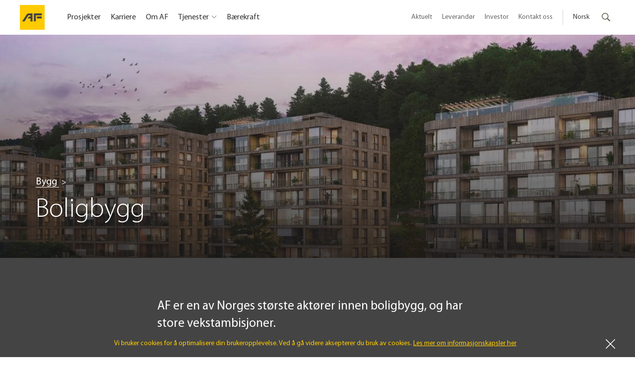

--- FILE ---
content_type: text/html; charset=utf-8
request_url: https://www.afgruppen.no/bygg/boligbygg/
body_size: 10488
content:


<!DOCTYPE html>
<html lang="no">
<head>
	<title>
Boligbygg - AF Gruppen	</title>

	<meta charset="utf-8">
	<meta http-equiv="X-UA-Compatible" content="IE=edge">
	<meta name="viewport" content="width=device-width, initial-scale=1.0">
	<link rel="shortcut icon" href="/Public/favicons/favicon.ico?v=o5rI05QO6i2SwtBHb749UUsYP6SCRH6jVyI2qZfMRjo" type="image/x-icon" />
	<link rel="apple-touch-icon" sizes="57x57" href="/Public/favicons/apple-icon-57x57.png?v=qsigJ9effGr-3mSPonXBzEE_n_JdZaszV3rLuOaunR8" />
	<link rel="apple-touch-icon" sizes="60x60" href="/Public/favicons/apple-icon-60x60.png?v=wQdJs6ft9zshXucIUQdRDl7pVpYWu_A_CtBKYBtcDao" />
	<link rel="apple-touch-icon" sizes="72x72" href="/Public/favicons/apple-icon-72x72.png?v=PFhHiL0g8vxCDly_w_XTJpXNHzsC7JQdP9-3P8gvGa4" />
	<link rel="apple-touch-icon" sizes="76x76" href="/Public/favicons/apple-icon-76x76.png?v=EzYCxcTTGFUmA0EX1FtHAkAAqEHvEmM6RnbOXD_iz1Y" />
	<link rel="apple-touch-icon" sizes="114x114" href="/Public/favicons/apple-icon-114x114.png?v=OFUU2G5RhdkOBndkXKYTzys3upFyFQIe0FpUImjzEOs" />
	<link rel="apple-touch-icon" sizes="120x120" href="/Public/favicons/apple-icon-120x120.png?v=nSbdtQSmoSRLZkgPCIGF15WAkJe_O99TIHVhzZGze5M" />
	<link rel="apple-touch-icon" sizes="144x144" href="/Public/favicons/apple-icon-144x144.png?v=ze7N-jvedbDaQGhG7Ig1KsuvOkHOv7kkLJGPub4YOCU" />
	<link rel="apple-touch-icon" sizes="152x152" href="/Public/favicons/apple-icon-152x152.png?v=JqbK1wMZIVEywOq-NIefTH5Eqj6_67MDkc4PjOZ1sE0" />
	<link rel="apple-touch-icon" sizes="180x180" href="/Public/favicons/apple-icon-180x180.png?v=QLxey6FOcwMl6ql_jscedFqa9sdPAfd2qEC8cS5M2uI" />
	<link rel="icon" type="image/png" sizes="192x192" href="/Public/favicons/android-icon-192x192.png?v=-qgcWrzjplFbaaWLYbqPOaLSujpmmUnixHZHYDqL2M8" />
	<link rel="icon" type="image/png" sizes="32x32" href="/Public/favicons/favicon-32x32.png?v=DRoPBRIviK5h95vc9FPUC6wL7wkJNCxwFpBrjpF0Tu4" />
	<link rel="icon" type="image/png" sizes="96x96" href="/Public/favicons/favicon-96x96.png?v=mC_Mja9XqtHQx66AmRxBuAE_54-aBJNgXgDXHwdDgA4" />
	<link rel="icon" type="image/png" sizes="16x16" href="/Public/favicons/favicon-16x16.png?v=GcKIPI5HTyJ1bFiDSlpmC-DnIs0wlUyPCnECbCNqL4E" />
	<link rel="manifest" href="/Public/favicons/manifest.json?v=J-yj6Cl-t_80Des4SbIQGFpFmzhFRWqk0ANvbZZrNRg" />
	<meta name="msapplication-TileColor" content="#ffffff" />
	<meta name="msapplication-TileImage" content="/Public/favicons/ms-icon-144x144.png?v=ze7N-jvedbDaQGhG7Ig1KsuvOkHOv7kkLJGPub4YOCU" />
	<meta name="theme-color" content="#ffffff" />


        <meta name="description" content="AF er en av Norges største aktører innen boligbygg, og har store vekstambisjoner. 
" />
        <meta property="og:title" content="Boligbygg" />
        <meta property="og:url" content="https://www.afgruppen.no/bygg/boligbygg/" />
            <meta property="og:description" content="AF er en av Norges største aktører innen boligbygg, og har store vekstambisjoner. 
" />
            <meta property="og:type" content="article" />
            <meta property="og:image" content="https://v.imgi.no/yg6vpjxyhm" />
    
        <link rel="alternate" href="https://www.afgruppen.no/bygg/boligbygg/" hreflang="no" />
        <link rel="alternate" href="https://www.afgruppen.se/bygg/bostadsbyggande/" hreflang="sv" />
        <link rel="alternate" href="https://www.afgruppen.com/building/residential/" hreflang="en" />

	

	<!-- Google Consent Mode -->
<script>
    window.dataLayer = window.dataLayer || [];
    function gtag() { dataLayer.push(arguments); }
        gtag('consent', 'default', {
            'ad_storage': 'denied',
            'ad_user_data': 'denied',
            'ad_personalization': 'denied',
            'analytics_storage': 'denied',
            'wait_for_update': 500
        });
        gtag('set', 'ads_data_redaction', true);
</script>
<!-- /End Google Consent Mode -->
<script id="CookieConsent" src="https://policy.app.cookieinformation.com/uc.js" data-culture="NB" type="text/javascript" data-gcm-version="2.0"></script>
<script>
!function(T,l,y){var S=T.location,k="script",D="instrumentationKey",C="ingestionendpoint",I="disableExceptionTracking",E="ai.device.",b="toLowerCase",w="crossOrigin",N="POST",e="appInsightsSDK",t=y.name||"appInsights";(y.name||T[e])&&(T[e]=t);var n=T[t]||function(d){var g=!1,f=!1,m={initialize:!0,queue:[],sv:"5",version:2,config:d};function v(e,t){var n={},a="Browser";return n[E+"id"]=a[b](),n[E+"type"]=a,n["ai.operation.name"]=S&&S.pathname||"_unknown_",n["ai.internal.sdkVersion"]="javascript:snippet_"+(m.sv||m.version),{time:function(){var e=new Date;function t(e){var t=""+e;return 1===t.length&&(t="0"+t),t}return e.getUTCFullYear()+"-"+t(1+e.getUTCMonth())+"-"+t(e.getUTCDate())+"T"+t(e.getUTCHours())+":"+t(e.getUTCMinutes())+":"+t(e.getUTCSeconds())+"."+((e.getUTCMilliseconds()/1e3).toFixed(3)+"").slice(2,5)+"Z"}(),iKey:e,name:"Microsoft.ApplicationInsights."+e.replace(/-/g,"")+"."+t,sampleRate:100,tags:n,data:{baseData:{ver:2}}}}var h=d.url||y.src;if(h){function a(e){var t,n,a,i,r,o,s,c,u,p,l;g=!0,m.queue=[],f||(f=!0,t=h,s=function(){var e={},t=d.connectionString;if(t)for(var n=t.split(";"),a=0;a<n.length;a++){var i=n[a].split("=");2===i.length&&(e[i[0][b]()]=i[1])}if(!e[C]){var r=e.endpointsuffix,o=r?e.location:null;e[C]="https://"+(o?o+".":"")+"dc."+(r||"services.visualstudio.com")}return e}(),c=s[D]||d[D]||"",u=s[C],p=u?u+"/v2/track":d.endpointUrl,(l=[]).push((n="SDK LOAD Failure: Failed to load Application Insights SDK script (See stack for details)",a=t,i=p,(o=(r=v(c,"Exception")).data).baseType="ExceptionData",o.baseData.exceptions=[{typeName:"SDKLoadFailed",message:n.replace(/\./g,"-"),hasFullStack:!1,stack:n+"\nSnippet failed to load ["+a+"] -- Telemetry is disabled\nHelp Link: https://go.microsoft.com/fwlink/?linkid=2128109\nHost: "+(S&&S.pathname||"_unknown_")+"\nEndpoint: "+i,parsedStack:[]}],r)),l.push(function(e,t,n,a){var i=v(c,"Message"),r=i.data;r.baseType="MessageData";var o=r.baseData;return o.message='AI (Internal): 99 message:"'+("SDK LOAD Failure: Failed to load Application Insights SDK script (See stack for details) ("+n+")").replace(/\"/g,"")+'"',o.properties={endpoint:a},i}(0,0,t,p)),function(e,t){if(JSON){var n=T.fetch;if(n&&!y.useXhr)n(t,{method:N,body:JSON.stringify(e),mode:"cors"});else if(XMLHttpRequest){var a=new XMLHttpRequest;a.open(N,t),a.setRequestHeader("Content-type","application/json"),a.send(JSON.stringify(e))}}}(l,p))}function i(e,t){f||setTimeout(function(){!t&&m.core||a()},500)}var e=function(){var n=l.createElement(k);n.src=h;var e=y[w];return!e&&""!==e||"undefined"==n[w]||(n[w]=e),n.onload=i,n.onerror=a,n.onreadystatechange=function(e,t){"loaded"!==n.readyState&&"complete"!==n.readyState||i(0,t)},n}();y.ld<0?l.getElementsByTagName("head")[0].appendChild(e):setTimeout(function(){l.getElementsByTagName(k)[0].parentNode.appendChild(e)},y.ld||0)}try{m.cookie=l.cookie}catch(p){}function t(e){for(;e.length;)!function(t){m[t]=function(){var e=arguments;g||m.queue.push(function(){m[t].apply(m,e)})}}(e.pop())}var n="track",r="TrackPage",o="TrackEvent";t([n+"Event",n+"PageView",n+"Exception",n+"Trace",n+"DependencyData",n+"Metric",n+"PageViewPerformance","start"+r,"stop"+r,"start"+o,"stop"+o,"addTelemetryInitializer","setAuthenticatedUserContext","clearAuthenticatedUserContext","flush"]),m.SeverityLevel={Verbose:0,Information:1,Warning:2,Error:3,Critical:4};var s=(d.extensionConfig||{}).ApplicationInsightsAnalytics||{};if(!0!==d[I]&&!0!==s[I]){var c="onerror";t(["_"+c]);var u=T[c];T[c]=function(e,t,n,a,i){var r=u&&u(e,t,n,a,i);return!0!==r&&m["_"+c]({message:e,url:t,lineNumber:n,columnNumber:a,error:i}),r},d.autoExceptionInstrumented=!0}return m}(y.cfg);function a(){y.onInit&&y.onInit(n)}(T[t]=n).queue&&0===n.queue.length?(n.queue.push(a),n.trackPageView({})):a()}(window,document,{src: "https://js.monitor.azure.com/scripts/b/ai.2.gbl.min.js", crossOrigin: "anonymous", cfg: { instrumentationKey:'c2817665-206f-4528-b07b-fd2023809bc3', disableCookiesUsage: false }});
</script>

	<link rel="stylesheet" href="/Public/build/app.eee13a7d131cc5c9d1ec.css" />
<script>
  dataLayer = [{
    'pageType': 'BusinessAreaPage',
    'pageContent': 'Bygg',
    'pageGroup': 'Bygg'
  }];
</script>	

<!-- Google Tag Manager -->
<script>
    (function(w,d,s,l,i){w[l]=w[l]||[];w[l].push({'gtm.start':
    new Date().getTime(),event:'gtm.js'});var f=d.getElementsByTagName(s)[0],
    j=d.createElement(s),dl=l!='dataLayer'?'&l='+l:'';j.async=true;j.src=
    'https://www.googletagmanager.com/gtm.js?id='+i+dl;f.parentNode.insertBefore(j,f);
    })(window, document, 'script', 'dataLayer', 'GTM-PNWC6PJ');
</script>
<!-- End Google Tag Manager --></head>
<body>

<!-- Google Tag Manager (noscript) -->
<noscript>
    <iframe src="https://www.googletagmanager.com/ns.html?id=GTM-PNWC6PJ"
            height="0" width="0" style="display:none;visibility:hidden"></iframe>
</noscript>
<!-- End Google Tag Manager (noscript) -->	

	<a id="skip-to-main" href="#main">Hopp til hovedinnhold</a>


	<div class="site ">

<div id="react_beb639e2dc0f42099e13689b4879e5fd"><header class="site-header" data-reactroot="" data-reactid="1" data-react-checksum="-1453094795"><div class="top-header" data-reactid="2"><div class="top-header-wrapper" data-reactid="3"><div class="top-header-content" data-reactid="4"><div class="logo-col" data-reactid="5"><a class="logo" href="/" title="Tilbake til startsiden" data-reactid="6"><img src="/Public/build/7e365d3ed0f3ea5f7e3f1548810d9dfd.svg" alt="AF Gruppen" class="logo-image-desktop" data-reactid="7"/><img src="/Public/build/7e365d3ed0f3ea5f7e3f1548810d9dfd.svg" alt="AF Gruppen" class="logo-image-mobile" data-reactid="8"/></a></div><div class="col mobile hamburger" data-reactid="9"><img alt="Toggle menu" src="/Public/build/5fe8ec10493131a7bb68537a3455578a.svg" data-reactid="10"/></div><nav class="menu" role="navigation" data-reactid="11"><ul class="top-header-menu" data-reactid="12"><li data-reactid="13"><a class="" href="/prosjekter/akkurat-na/" data-reactid="14">Prosjekter</a></li><li data-reactid="15"><a class="" href="/karriere/" data-reactid="16">Karriere</a></li><li data-reactid="17"><a class="" href="/om-oss/" data-reactid="18">Om AF </a></li><li data-reactid="19"><a class="dropdown" href="#" data-reactid="20">Tjenester</a><div class="_3fIxHepNzyOFynXHirYapZ" data-reactid="21"><ul data-reactid="22"><li class="_1FD3eG0py1qc0fNdCzIuIQ" data-reactid="23"><div data-reactid="24"><ul class="_2h6XFrRRLRC8rhVnb3EXsE" data-reactid="25"><li data-reactid="26"><h2 class="KqjYJ6atIechInbM1OP5z hnjFO3OHXeXyXk4J4GFDD" data-reactid="27"><a href="/anlegg/" data-reactid="28">Anlegg</a></h2></li><li data-reactid="29"><a href="/anlegg/samferdsel-og-underjord/" data-reactid="30">Samferdsel og underjord</a></li><li data-reactid="31"><a href="/anlegg/kraft/" data-reactid="32">Kraft</a></li><li data-reactid="33"><a href="/anlegg/spesialprosjekter/" data-reactid="34">Spesialprosjekter</a></li></ul></div><div data-reactid="35"><ul class="_2h6XFrRRLRC8rhVnb3EXsE" data-reactid="36"><li data-reactid="37"><h2 class="KqjYJ6atIechInbM1OP5z hnjFO3OHXeXyXk4J4GFDD" data-reactid="38"><a href="/riving/" data-reactid="39">Riving</a></h2></li><li data-reactid="40"><a href="/riving/riving-av-hus/" data-reactid="41">Riving av hus</a></li><li data-reactid="42"><a href="/riving/sprengning/" data-reactid="43">Sprengning</a></li><li data-reactid="44"><a href="/riving/miljosanering/" data-reactid="45">Sanering/ROT</a></li><li data-reactid="46"><a href="/riving/sokshund/" data-reactid="47">Søkshund</a></li></ul></div></li><li class="_1FD3eG0py1qc0fNdCzIuIQ" data-reactid="48"><div data-reactid="49"><ul class="_2h6XFrRRLRC8rhVnb3EXsE" data-reactid="50"><li data-reactid="51"><h2 class="KqjYJ6atIechInbM1OP5z hnjFO3OHXeXyXk4J4GFDD" data-reactid="52"><a href="/bygg/" data-reactid="53">Bygg</a></h2></li><li data-reactid="54"><a href="/bygg/boligbygg/" data-reactid="55">Boligbygg</a></li><li data-reactid="56"><a href="/bygg/naringsbygg/" data-reactid="57">Næringsbygg</a></li><li data-reactid="58"><a href="/bygg/offentlige-bygg/" data-reactid="59">Offentlige bygg</a></li><li data-reactid="60"><a href="/bygg/rehabilitering-og-ombygging/" data-reactid="61">Rehabilitering og ombygging</a></li><li data-reactid="62"><a href="/bygg/modulbygg/" data-reactid="63">Modulbygg</a></li></ul></div><div data-reactid="64"><ul class="_2h6XFrRRLRC8rhVnb3EXsE" data-reactid="65"><li data-reactid="66"><h2 class="KqjYJ6atIechInbM1OP5z hnjFO3OHXeXyXk4J4GFDD" data-reactid="67"><a href="/eiendom/" data-reactid="68">Eiendom</a></h2></li><li data-reactid="69"><a href="/selskaper/af-eiendom/" target="_blank" data-reactid="70">Eiendom på Østlandet</a></li><li data-reactid="71"><a href="/selskaper/lab-eiendom/" target="_blank" data-reactid="72">Eiendom på Vestlandet</a></li><li data-reactid="73"><a href="/selskaper/af-projektutveckling/" target="_blank" data-reactid="74">Eiendom i Sverige</a></li></ul></div></li><li class="_1FD3eG0py1qc0fNdCzIuIQ" data-reactid="75"><div data-reactid="76"><ul class="_2h6XFrRRLRC8rhVnb3EXsE" data-reactid="77"><li data-reactid="78"><h2 class="KqjYJ6atIechInbM1OP5z hnjFO3OHXeXyXk4J4GFDD" data-reactid="79"><a href="/energi/" data-reactid="80">Energi</a></h2></li><li data-reactid="81"><a href="/energi/Forprosjekter-og-mulighetsstudier/" data-reactid="82">Forprosjekter</a></li><li data-reactid="83"><a href="/energi/energieffektivisering/" data-reactid="84">Energieffektivisering</a></li><li data-reactid="85"><a href="/energi/totaltekniske-entrepriser/" data-reactid="86">Totaltekniske entrepriser</a></li><li data-reactid="87"><a href="/energi/energisentraler/" data-reactid="88">Energisentraler</a></li><li data-reactid="89"><a href="/energi/fjernvarme-og-fjernkjoling/" data-reactid="90">Fjernvarme og fjernkjøling</a></li><li data-reactid="91"><a href="/energi/service-og-drift/" data-reactid="92">Service og drift</a></li><li data-reactid="93"><a href="/energi/elektrisk-infrastruktur/" data-reactid="94">Elektrisk infrastruktur</a></li></ul></div></li><li class="_1FD3eG0py1qc0fNdCzIuIQ" data-reactid="95"><div data-reactid="96"><ul class="_2h6XFrRRLRC8rhVnb3EXsE" data-reactid="97"><li data-reactid="98"><h2 class="KqjYJ6atIechInbM1OP5z hnjFO3OHXeXyXk4J4GFDD" data-reactid="99"><a href="/offshore/" data-reactid="100">Offshore</a></h2></li><li data-reactid="101"><a href="/offshore/fjerning-og-gjenvinning-offshore/" data-reactid="102">Fjerning og gjenvinning offshore</a></li><li data-reactid="103"><a href="/selskaper/Aeron/" data-reactid="104">HVAC - Luft- og kjølesystemer</a></li><li data-reactid="105"><a href="/offshore/offshore-wind/" data-reactid="106">Offshore Wind</a></li></ul></div><div data-reactid="107"><ul class="_2h6XFrRRLRC8rhVnb3EXsE" data-reactid="108"><li data-reactid="109"><h2 class="KqjYJ6atIechInbM1OP5z" data-reactid="110">Miljø</h2></li><li data-reactid="111"><a href="/riving/miljopark/" data-reactid="112">Miljøpark</a></li><li data-reactid="113"><a href="/anlegg/naturrestaurering/" data-reactid="114">Naturrestaurering</a></li><li data-reactid="115"><a href="/anlegg/grunnforurensning/" data-reactid="116">Grunnforurensing</a></li></ul></div></li></ul><button class="CU8kS8awrs9rjfIIqnai9" title="Close menu" data-reactid="117"><svg class="_16VCCXUrm8E5HWdYH04-U0" focusable="false" data-reactid="118"><use xlink:href="#icon-close" data-reactid="119"></use></svg></button></div></li><li data-reactid="120"><a class="" href="/barekraft/" data-reactid="121">Bærekraft</a></li></ul></nav><nav class="submenu" role="navigation" data-reactid="122"><ul class="top-header-secondary-menu" data-reactid="123"><li data-reactid="124"><a class="submenu-link" href="/presse/" data-reactid="125">Aktuelt</a></li><li data-reactid="126"><a class="submenu-link" href="/leverandor/" data-reactid="127">Leverandør</a></li><li data-reactid="128"><a class="submenu-link" href="/investor/" data-reactid="129">Investor</a></li><li data-reactid="130"><a class="submenu-link" href="/kontakt-oss/" data-reactid="131">Kontakt oss</a></li><li class="divider" data-reactid="132"></li><li data-reactid="133"><div class="language-wrapper" data-reactid="134"><button class="language-link" data-reactid="135">Norsk</button><div class="language-list closed" data-reactid="136"><ul data-reactid="137"><li data-reactid="138"><a href="https://www.afgruppen.no/bygg/boligbygg/" data-reactid="139">Norsk</a></li><li data-reactid="140"><a href="https://www.afgruppen.se/bygg/bostadsbyggande/" data-reactid="141">Svenska</a></li><li data-reactid="142"><a href="https://www.afgruppen.com/building/residential/" data-reactid="143">English</a></li></ul></div></div></li><li class="search" data-reactid="144"><div class="search-form" data-reactid="145"><button class="search" data-reactid="146"><div class="search-icon" data-reactid="147"><span class="text" data-reactid="148">Søk</span></div></button><div class="search-container" data-reactid="149"><form class="search-form-wrapper" action="/sok/" method="get" data-reactid="150"><label for="global-menu-search" data-reactid="151">Søk</label><input type="text" placeholder="Søk..." name="query" id="global-menu-search" data-reactid="152"/></form></div></div></li></ul></nav></div></div></div><!-- react-empty: 153 --></header></div>		<main id="main">
			


<div id="react_2454aae552184337ad09f423486ddcfd"><div data-reactroot="" data-reactid="1" data-react-checksum="490265449"><div class="_3HqEPBqktCLkJDXWK-Vvt8 _34O7blMxbueY3kqRquWPy1 _2ah_DRlWbyaiIi92Ww0Uq5" data-reactid="2"><div class="_1OKSnYp04HRtAxdx8W2dFQ yEIm7g04-2EPy2IaVWiQl media--has-mobile-image" data-reactid="3"><div class="NSVHHELGVZkt2ACryvQLk _30X2CUKEQq1IaUIhrDJh7r xI9PEp8CMExZkgHb70NcL" data-reactid="4"><img src="//v.imgi.no/yg6vpjxyhm" alt="Boligbygg" class="_3fszMFkGz0dtujlTjk25DO xI9PEp8CMExZkgHb70NcL" data-reactid="5"/></div></div><div class="zLDIwqbnz6-WL8iA9g_Hd" data-reactid="6"><div class="_1sOxEjFeU4kG45fh1n1HBT" data-reactid="7"><ul class="breadcrumbs breadcrumbs_color-white " data-reactid="8"><li class="breadcrumbs__item" data-reactid="9"><a href="/bygg/" class="breadcrumbs__link" data-reactid="10">Bygg </a></li></ul><h1 data-reactid="11"><div class="fit-text" data-reactid="12"><div class="fit-text__longest-word" aria-hidden="true" data-reactid="13"><span class="fit-text__longest-word-container" data-reactid="14"></span></div><div class="fit-text__text" style="line-height:24px;" data-reactid="15">Boligbygg</div></div></h1><div data-reactid="16"><ul class="psnYd_ECv87AjPYdg66l3" data-reactid="17"></ul></div></div></div></div><div class="_3wMdOoBdCgyTlIN6pB2xC2 _37GzX00ovNuWBGs5SkQDmJ" data-reactid="18"><div class="_1tO5CBNA-pSUsq5QmP9Yas" data-reactid="19">AF er en av Norges største aktører innen boligbygg, og har store vekstambisjoner. 
</div></div></div></div>


<div class="content-area "><div class="react-component-wrapper">
<div id="react_357ca95845ff44f8a832db391b5d4138"><div class="text-block" data-block="1180" data-reactroot="" data-reactid="1" data-react-checksum="-484822070"><h2 class="text-block__heading" data-reactid="2">Vårt mål er å gjøre byggeprosessen så enkel som mulig for deg som kunde </h2><div data-reactid="3">
<p>Vi har bred erfaring med forskjellige modeller for gjennomføring, og kan påta oss ansvaret for utvikling, prosjektering, finansiering, produksjon, drift og vedlikehold.</p>
<p>I våre byggeprosjekter har vi et mål om å belaste miljøet minst mulig. I samarbeid med kunden jobber vi for å finne gode løsninger både mljømessig og økonomisk.</p>
<p>Vi jobber aktivt for å ligge i forkant av trender og konsepter, og for å øke andelen av internasjonale innkjøp.</p>
<p>Vi liker utfordringer, og søker kunder som etterspør nye løsninger og produkter. Det passer med vårt ønske om utvikling.</p></div></div></div></div><div class="react-component-wrapper">
<div id="react_5341028d37cc4503a07d4e352e5886aa"><span data-reactroot="" data-reactid="1" data-react-checksum="2070788848"><div class="_1GGdKJtYClrWP9P0snESb4 _2vMywsIrW2coAkcd1C86bf" data-block="2832" data-reactid="2"><h2 class="block-title-large _3t37tFHGH7Npxlp8ZIXvR7" data-epi-property-name="Heading" data-epi-use-mvc="True" data-reactid="3">Hva skjer i AF akkurat nå? </h2><ul class="_16RbrkLczqmCZAITLsGwi1" data-epi-property-name="Projects" data-epi-use-mvc="True" data-reactid="4"><li class="_3xtBw3nojYfNHK_c9-q1yx" data-reactid="5"><a class="card bq3aSkUsiKIl54sJipqvT _3eqqZu6lBE5QJMJMBCoGRB" data-project-id="0" href="/prosjekter/eiendom/industriveien2/" data-reactid="6"><div class="image-wrapper _2utJ0YsEp8DGrYr5EtwZRS" data-reactid="7"><div class="_259jB6UflLcxuM5QpIski5 _3U0uH2PYT4we9YUXUsy2QE _3aUAN4i5cK_ipy6W7u4-MT" style="background-image:url(&#x27;//v.imgi.no/schtzvgxeg&#x27;);" data-reactid="8"><img src="//v.imgi.no/schtzvgxeg" alt="Bøkkerveien 1-3" data-reactid="9"/></div></div><div class="info _10nm4NKJgKGiYUkuxT5mJ2" data-reactid="10"><p class="_1vxg5Zv6NxR6SeRoaiRVK0" data-reactid="11">Bøkkerveien 1-3</p><p class="address _1ze1oxXAUL8ovz__HXJW4Z" data-reactid="12">Eiendom</p></div></a></li><li class="_3xtBw3nojYfNHK_c9-q1yx" data-reactid="13"><a class="card bq3aSkUsiKIl54sJipqvT _3eqqZu6lBE5QJMJMBCoGRB" data-project-id="1" href="/prosjekter/eiendom/bekkestua-have/" data-reactid="14"><div class="image-wrapper _2utJ0YsEp8DGrYr5EtwZRS" data-reactid="15"><div class="_259jB6UflLcxuM5QpIski5 _3U0uH2PYT4we9YUXUsy2QE _3aUAN4i5cK_ipy6W7u4-MT" style="background-image:url(&#x27;//v.imgi.no/as2hzmmkge&#x27;);" data-reactid="16"><img src="//v.imgi.no/as2hzmmkge" alt="Bekkestua Have " data-reactid="17"/></div></div><div class="info _10nm4NKJgKGiYUkuxT5mJ2" data-reactid="18"><p class="_1vxg5Zv6NxR6SeRoaiRVK0" data-reactid="19">Bekkestua Have </p><p class="address _1ze1oxXAUL8ovz__HXJW4Z" data-reactid="20">Eiendom</p></div></a></li><li class="_3xtBw3nojYfNHK_c9-q1yx" data-reactid="21"><a class="card bq3aSkUsiKIl54sJipqvT _3eqqZu6lBE5QJMJMBCoGRB" data-project-id="2" href="/prosjekter/eiendom/hjortevegen/" data-reactid="22"><div class="image-wrapper _2utJ0YsEp8DGrYr5EtwZRS" data-reactid="23"><div class="_259jB6UflLcxuM5QpIski5 _3U0uH2PYT4we9YUXUsy2QE _3aUAN4i5cK_ipy6W7u4-MT" style="background-image:url(&#x27;//v.imgi.no/gj6e3uy88v&#x27;);" data-reactid="24"><img src="//v.imgi.no/gj6e3uy88v" alt="Dyrhaugen" data-reactid="25"/></div></div><div class="info _10nm4NKJgKGiYUkuxT5mJ2" data-reactid="26"><p class="_1vxg5Zv6NxR6SeRoaiRVK0" data-reactid="27">Dyrhaugen</p><p class="address _1ze1oxXAUL8ovz__HXJW4Z" data-reactid="28">Eiendom</p></div></a></li><li class="_3xtBw3nojYfNHK_c9-q1yx" data-reactid="29"><a class="card bq3aSkUsiKIl54sJipqvT _3eqqZu6lBE5QJMJMBCoGRB" data-project-id="3" href="/prosjekter/eiendom/industriveien/" data-reactid="30"><div class="image-wrapper _2utJ0YsEp8DGrYr5EtwZRS" data-reactid="31"><div class="_259jB6UflLcxuM5QpIski5 _3U0uH2PYT4we9YUXUsy2QE _3aUAN4i5cK_ipy6W7u4-MT" style="background-image:url(&#x27;//v.imgi.no/schtzvgxeg&#x27;);" data-reactid="32"><img src="//v.imgi.no/schtzvgxeg" alt="Industriveien Ski" data-reactid="33"/></div></div><div class="info _10nm4NKJgKGiYUkuxT5mJ2" data-reactid="34"><p class="_1vxg5Zv6NxR6SeRoaiRVK0" data-reactid="35">Industriveien Ski</p><p class="address _1ze1oxXAUL8ovz__HXJW4Z" data-reactid="36">Eiendom</p></div></a></li><li class="_3xtBw3nojYfNHK_c9-q1yx" data-reactid="37"><a class="card bq3aSkUsiKIl54sJipqvT _3eqqZu6lBE5QJMJMBCoGRB" data-project-id="4" href="/prosjekter/eiendom/gotaasalleen-3/" data-reactid="38"><div class="image-wrapper _2utJ0YsEp8DGrYr5EtwZRS" data-reactid="39"><div class="_259jB6UflLcxuM5QpIski5 _3U0uH2PYT4we9YUXUsy2QE _3aUAN4i5cK_ipy6W7u4-MT" style="background-image:url(&#x27;//v.imgi.no/kr4ypbqkkc&#x27;);" data-reactid="40"><img src="//v.imgi.no/kr4ypbqkkc" alt="Gotaas Jessheim" data-reactid="41"/></div></div><div class="info _10nm4NKJgKGiYUkuxT5mJ2" data-reactid="42"><p class="_1vxg5Zv6NxR6SeRoaiRVK0" data-reactid="43">Gotaas Jessheim</p><p class="address _1ze1oxXAUL8ovz__HXJW4Z" data-reactid="44">Eiendom</p></div></a></li><li class="_3xtBw3nojYfNHK_c9-q1yx" data-reactid="45"><a class="card bq3aSkUsiKIl54sJipqvT _3eqqZu6lBE5QJMJMBCoGRB" data-project-id="5" href="/prosjekter/eiendom/bjornsons-hage-3/" data-reactid="46"><div class="image-wrapper _2utJ0YsEp8DGrYr5EtwZRS" data-reactid="47"><div class="_259jB6UflLcxuM5QpIski5 _3U0uH2PYT4we9YUXUsy2QE _3aUAN4i5cK_ipy6W7u4-MT" style="background-image:url(&#x27;//v.imgi.no/bsd2tbhrlz&#x27;);" data-reactid="48"><img src="//v.imgi.no/bsd2tbhrlz" alt="Bjørnsons Hage 3" data-reactid="49"/></div></div><div class="info _10nm4NKJgKGiYUkuxT5mJ2" data-reactid="50"><p class="_1vxg5Zv6NxR6SeRoaiRVK0" data-reactid="51">Bjørnsons Hage 3</p><p class="address _1ze1oxXAUL8ovz__HXJW4Z" data-reactid="52">Eiendom</p></div></a></li></ul><div class="_1XCrWrCgZQBL2bT6Rjs7Yl" data-epi-property-name="LinkToMoreContent" data-epi-use-mvc="True" data-reactid="53"><a class="btn secondary hasText" href="/prosjekter/akkurat-na/?division=7" target="_blank" rel="noopener noreferrer" data-reactid="54"><span class="btn-text" data-reactid="55">Se flere prosjekter</span></a></div></div></span></div></div><div class="react-component-wrapper">
<div id="react_699c5cc583d845338bd823a31a5cb02a"><div class="fNSprVBdHn7abPm-tMW0o _34lMP3Z7rx8kaQZLzcy7yQ" data-block="3794" data-reactroot="" data-reactid="1" data-react-checksum="932650265"><h2 class="_3vayzBF8GhVgCu2SP6NAVQ" data-epi-property-name="Heading" data-epi-use-mvc="True" data-reactid="2">Kontakt oss </h2><ul class="yu7juUx3p5byHCP6mmcjj" data-epi-property-name="Contacts" data-epi-use-mvc="True" data-reactid="3"><li data-reactid="4"><div class="_3igp8Sfcc5v7aF0OnJjs_6" data-reactid="5"><div class="_259jB6UflLcxuM5QpIski5 luXSvOQj-kXq35CyTkroH _3aUAN4i5cK_ipy6W7u4-MT" style="background-image:url(&#x27;//v.imgi.no/qedfkthx48&#x27;);" data-reactid="6"><img src="//v.imgi.no/qedfkthx48" alt="Stian Schjølberg" data-reactid="7"/></div><div class="lhRzWr5PkwrkTrNTDliFX" data-reactid="8"><div class="_3HxyNvrIa6ka1leaqt9iBd" data-reactid="9"><p class="_2LMCNNAuwLFCxUDJMc9enU" data-reactid="10"><span data-epi-property-name="FirstName" data-epi-use-mvc="True" data-reactid="11">Stian</span><!-- react-text: 12 --> <!-- /react-text --><span data-epi-property-name="LastName" data-epi-use-mvc="True" data-reactid="13">Schjølberg</span></p><p class="_3QX7CaKiGpMVukjVAcfTT4" data-reactid="14">Direktør</p><p class="_1_zxxs8RACcooGYzO5Mlov" data-reactid="15">AF Bygg Oslo</p></div><div class="vrIwBqnGkEYOTNONteuT-" data-reactid="16"><p data-reactid="17"><a data-name="Stian Schjølberg" href="mailto:stian.schjolberg@afgruppen.no" data-reactid="18">Send e-post</a></p><p data-reactid="19"><a data-name="Stian Schjølberg" href="tel: +47 900 33 576" data-reactid="20"> +47 900 33 576</a></p></div></div></div></li><li data-reactid="21"><div class="_3igp8Sfcc5v7aF0OnJjs_6" data-reactid="22"><div class="_259jB6UflLcxuM5QpIski5 luXSvOQj-kXq35CyTkroH _3aUAN4i5cK_ipy6W7u4-MT" style="background-image:url(&#x27;//v.imgi.no/qrjgl2gc4j&#x27;);" data-reactid="23"><img src="//v.imgi.no/qrjgl2gc4j" alt="Birger Kristiansen" data-reactid="24"/></div><div class="lhRzWr5PkwrkTrNTDliFX" data-reactid="25"><div class="_3HxyNvrIa6ka1leaqt9iBd" data-reactid="26"><p class="_2LMCNNAuwLFCxUDJMc9enU" data-reactid="27"><span data-epi-property-name="FirstName" data-epi-use-mvc="True" data-reactid="28">Birger</span><!-- react-text: 29 --> <!-- /react-text --><span data-epi-property-name="LastName" data-epi-use-mvc="True" data-reactid="30">Kristiansen</span></p><p class="_3QX7CaKiGpMVukjVAcfTT4" data-reactid="31">Direktør</p><p class="_1_zxxs8RACcooGYzO5Mlov" data-reactid="32">AF Byggfornyelse</p></div><div class="vrIwBqnGkEYOTNONteuT-" data-reactid="33"><p data-reactid="34"><a data-name="Birger Kristiansen" href="mailto:Birger.Kristiansen@afgruppen.no" data-reactid="35">Send e-post</a></p><p data-reactid="36"><a data-name="Birger Kristiansen" href="tel:+47 936 16 445" data-reactid="37">+47 936 16 445</a></p></div></div></div></li><li data-reactid="38"><div class="_3igp8Sfcc5v7aF0OnJjs_6" data-reactid="39"><div class="_259jB6UflLcxuM5QpIski5 luXSvOQj-kXq35CyTkroH _3aUAN4i5cK_ipy6W7u4-MT" style="background-image:url(&#x27;//v.imgi.no/edpxa6j562&#x27;);" data-reactid="40"><img src="//v.imgi.no/edpxa6j562" alt="Stig Erik Holm" data-reactid="41"/></div><div class="lhRzWr5PkwrkTrNTDliFX" data-reactid="42"><div class="_3HxyNvrIa6ka1leaqt9iBd" data-reactid="43"><p class="_2LMCNNAuwLFCxUDJMc9enU" data-reactid="44"><span data-epi-property-name="FirstName" data-epi-use-mvc="True" data-reactid="45">Stig Erik</span><!-- react-text: 46 --> <!-- /react-text --><span data-epi-property-name="LastName" data-epi-use-mvc="True" data-reactid="47">Holm</span></p><p class="_3QX7CaKiGpMVukjVAcfTT4" data-reactid="48">Direktør</p><p class="_1_zxxs8RACcooGYzO5Mlov" data-reactid="49">AF Bygg Østfold</p></div><div class="vrIwBqnGkEYOTNONteuT-" data-reactid="50"><p data-reactid="51"><a data-name="Stig Erik Holm" href="mailto:StigErik.Holm@afgruppen.no" data-reactid="52">Send e-post</a></p><p data-reactid="53"><a data-name="Stig Erik Holm" href="tel:+47 996 45 199" data-reactid="54">+47 996 45 199</a></p></div></div></div></li><li data-reactid="55"><div class="_3igp8Sfcc5v7aF0OnJjs_6" data-reactid="56"><div class="_259jB6UflLcxuM5QpIski5 luXSvOQj-kXq35CyTkroH _3aUAN4i5cK_ipy6W7u4-MT" style="background-image:url(&#x27;//v.imgi.no/udlmdljp8f&#x27;);" data-reactid="57"><img src="//v.imgi.no/udlmdljp8f" alt="Arne Riise" data-reactid="58"/></div><div class="lhRzWr5PkwrkTrNTDliFX" data-reactid="59"><div class="_3HxyNvrIa6ka1leaqt9iBd" data-reactid="60"><p class="_2LMCNNAuwLFCxUDJMc9enU" data-reactid="61"><span data-epi-property-name="FirstName" data-epi-use-mvc="True" data-reactid="62">Arne</span><!-- react-text: 63 --> <!-- /react-text --><span data-epi-property-name="LastName" data-epi-use-mvc="True" data-reactid="64">Riise</span></p><p class="_3QX7CaKiGpMVukjVAcfTT4" data-reactid="65">Daglig leder</p><p class="_1_zxxs8RACcooGYzO5Mlov" data-reactid="66">Strøm Gundersen AS</p></div><div class="vrIwBqnGkEYOTNONteuT-" data-reactid="67"><p data-reactid="68"><a data-name="Arne Riise" href="mailto:arne.riise@stromgundersen.no" data-reactid="69">Send e-post</a></p><p data-reactid="70"><a data-name="Arne Riise" href="tel:+47 97 53 12 49" data-reactid="71">+47 97 53 12 49</a></p></div></div></div></li><li data-reactid="72"><div class="_3igp8Sfcc5v7aF0OnJjs_6" data-reactid="73"><div class="_259jB6UflLcxuM5QpIski5 luXSvOQj-kXq35CyTkroH _3aUAN4i5cK_ipy6W7u4-MT" style="background-image:url(&#x27;//v.imgi.no/aaru4nrdcj&#x27;);" data-reactid="74"><img src="//v.imgi.no/aaru4nrdcj" alt="Gard  Kvalheim" data-reactid="75"/></div><div class="lhRzWr5PkwrkTrNTDliFX" data-reactid="76"><div class="_3HxyNvrIa6ka1leaqt9iBd" data-reactid="77"><p class="_2LMCNNAuwLFCxUDJMc9enU" data-reactid="78"><span data-epi-property-name="FirstName" data-epi-use-mvc="True" data-reactid="79">Gard </span><!-- react-text: 80 --> <!-- /react-text --><span data-epi-property-name="LastName" data-epi-use-mvc="True" data-reactid="81">Kvalheim</span></p><p class="_3QX7CaKiGpMVukjVAcfTT4" data-reactid="82">Adm. direktør</p><p class="_1_zxxs8RACcooGYzO5Mlov" data-reactid="83">LAB Entreprenør AS</p></div><div class="vrIwBqnGkEYOTNONteuT-" data-reactid="84"><p data-reactid="85"><a data-name="Gard  Kvalheim" href="mailto: gk@lab.no" data-reactid="86">Send e-post</a></p><p data-reactid="87"><a data-name="Gard  Kvalheim" href="tel:+47 907 54 394   " data-reactid="88">+47 907 54 394   </a></p></div></div></div></li></ul><!-- react-empty: 89 --></div></div></div></div>
		</main>
			<div style="z-index: 1">
				
<div id="react_daf8cab033434261b404fa1d798f5ea0"><footer class="footer VUGIPjGgHtzvbHiU19iTQ" data-epi-property-name="FooterContent" data-epi-use-mvc="True" data-reactroot="" data-reactid="1" data-react-checksum="-1569961621"><div class="_39nRGroSVk5gNNY78cAja3" data-reactid="2"><div class="_2mXybDL-uYMuCkzxlRvsEf" data-reactid="3"><a class="VWpMkLHnaFRwA_YOJVKEr" href="/" data-reactid="4">AF Gruppen</a><ul class="_3GWS2QhxFzS89zdr488SZl" data-reactid="5"><li data-reactid="6"><a href="/kontakt-oss/" title="Kontakt oss " data-reactid="7">Kontakt oss</a></li><li data-reactid="8"><a href="/barekraft/hms/varsling/" title="Varsling" data-reactid="9">Varsling</a></li><li data-reactid="10"><a href="/personvern/" data-reactid="11">Personvern</a></li><li data-reactid="12"><a href="/kontakt-oss/logg-inn/" title="Logg inn " data-reactid="13">Logg inn</a></li><li data-reactid="14"><a href="/presse/af-posten/" title="AF Posten" data-reactid="15">AF Posten</a></li></ul></div><div class="_319JpkbeXaJiCm_cfathdM" data-reactid="16"><span data-reactid="17">Aksjen </span><span data-reactid="18"><span class="_2eGqySYB34u8kaxhSGfj72" data-reactid="19">178,20</span></span><span data-reactid="20"><span class="_1yn758a_h2DxbMNknfMU6u undefined" data-reactid="21">-0,11%</span></span></div><ul class="_3VAjbySL-V-og-nihq3rCY" data-reactid="22"><li class="_9UP2kGkL1LAH7icrUNmM0" data-reactid="23">Følg oss på: </li><li data-reactid="24"><a class="linkedin" href="https://www.linkedin.com/company/af-gruppen/" target="_blank" title="Linkedin" data-reactid="25"><svg focusable="false" data-reactid="26"><use xlink:href="#icon-linkedin" data-reactid="27"></use></svg><span data-reactid="28">linkedin</span></a></li><li data-reactid="29"><a class="facebook" href="https://www.facebook.com/afgruppen/" target="_blank" title="Facebook" data-reactid="30"><svg focusable="false" data-reactid="31"><use xlink:href="#icon-facebook" data-reactid="32"></use></svg><span data-reactid="33">facebook</span></a></li><li data-reactid="34"><a class="instagram" href="https://www.instagram.com/af_gruppen/" target="_blank" title="Instagram" data-reactid="35"><svg focusable="false" data-reactid="36"><use xlink:href="#icon-instagram" data-reactid="37"></use></svg><span data-reactid="38">instagram</span></a></li><li data-reactid="39"><a class="youtube" href="https://www.youtube.com/user/afgruppen" target="_blank" title="Youtube" data-reactid="40"><svg focusable="false" data-reactid="41"><use xlink:href="#icon-youtube" data-reactid="42"></use></svg><span data-reactid="43">youtube</span></a></li></ul></div></footer></div>
			</div>
	</div>

	<script defer="defer" src="/Util/Find/epi-util/find.js"></script>
<script>
document.addEventListener('DOMContentLoaded',function(){if(typeof FindApi === 'function'){var api = new FindApi();api.setApplicationUrl('/');api.setServiceApiBaseUrl('/find_v2/');api.processEventFromCurrentUri();api.bindWindowEvents();api.bindAClickEvent();api.sendBufferedEvents();}})
</script>



<div id="react_9d7c9a2927164482a6e70ae391bdab98"></div>
	<div id="react_1115798669984fb6bcadd92786f884c8"></div>
	<script src="/Public/build/app.eee13a7d131cc5c9d1ec.js"></script>
	

	<script src="https://cdn.ravenjs.com/3.15.0/raven.min.js" crossorigin="anonymous"></script>
	<script>
		Raven.config('https://77cf7cfbb17a43b2afa78d5c1b2d6f32@sentry.io/168632').install()
	</script>
	<script>
		ReactDOM.hydrate = ReactDOM.render;
	</script>
	<script>
ReactDOM.hydrate(React.createElement(Components.SectionMenuBlock,{"longDescription":"AF er en av Norges største aktører innen boligbygg, og har store vekstambisjoner. \n","backgroundImage":"//v.imgi.no/yg6vpjxyhm","backgroundImageMobile":"//v.imgi.no/pujbvk42hd","backgroundVideo":[],"altText":"AF Gruppen ","icon":null,"header":"Boligbygg","size":"small","menuTitle":null,"menuItems":[],"breadcrumb":[{"url":"/bygg/","linkText":"Bygg ","openInNewWindow":false,"linkStyle":"","isEmpty":false,"rel":null,"hasLink":true}],"menuButtonsTheme":0,"introTheme":0,"photoCredit":null,"blockId":null,"contentType":"SectionMenuBlock"}), document.getElementById("react_2454aae552184337ad09f423486ddcfd"));
ReactDOM.hydrate(React.createElement(Components.TextBlock,{"heading":"Vårt mål er å gjøre byggeprosessen så enkel som mulig for deg som kunde ","anchorId":null,"text":"\n<p>Vi har bred erfaring med forskjellige modeller for gjennomføring, og kan påta oss ansvaret for utvikling, prosjektering, finansiering, produksjon, drift og vedlikehold.</p>\n<p>I våre byggeprosjekter har vi et mål om å belaste miljøet minst mulig. I samarbeid med kunden jobber vi for å finne gode løsninger både mljømessig og økonomisk.</p>\n<p>Vi jobber aktivt for å ligge i forkant av trender og konsepter, og for å øke andelen av internasjonale innkjøp.</p>\n<p>Vi liker utfordringer, og søker kunder som etterspør nye løsninger og produkter. Det passer med vårt ønske om utvikling.</p>","image":null,"textExpandable":null,"place":null,"lang":{"expandLabel":"Utvid","collapseLabel":"Minimer"},"blockId":1180,"contentType":"RichTextBlock"}), document.getElementById("react_357ca95845ff44f8a832db391b5d4138"));
ReactDOM.hydrate(React.createElement(Components.ProjectListBlock,{"heading":"Hva skjer i AF akkurat nå? ","link":"/prosjekter/akkurat-na/?division=7","linkText":"Se flere prosjekter","theme":0,"showExternalUrls":false,"projects":[{"id":"0","image":"//v.imgi.no/schtzvgxeg","name":"Bøkkerveien 1-3","address":"Bøkkerveien 1-3","location":"59.9262271,10.7947813","zoomLevel":11,"division":"Eiendom","projectStart":"0001-01-01T00:00:00.0000000","projectStartFormatted":"jan 0001","projectEnd":"0001-01-01T00:00:00.0000000","projectEndFormatted":"jan 0001","text":null,"link":"/prosjekter/eiendom/industriveien2/","externalUrl":null,"features":[{"icon":"60px/shacking-hands-60px","iconNew":null,"title":null,"subtitle":"Byggherre","description":"Höegh Eiendom og AF Eiendom","link":null,"blockId":187021,"contentType":"IconContentBlock"}],"region":"Stor-Oslo"},{"id":"1","image":"//v.imgi.no/as2hzmmkge","name":"Bekkestua Have ","address":"Kleivveien 6, 1357 Bekkestua","location":"59.91567443707222,10.589885948194752","zoomLevel":11,"division":"Eiendom","projectStart":"0001-01-01T00:00:00.0000000","projectStartFormatted":"jan 0001","projectEnd":"0001-01-01T00:00:00.0000000","projectEndFormatted":"jan 0001","text":null,"link":"/prosjekter/eiendom/bekkestua-have/","externalUrl":"http://bekkestuahave.no/","features":[{"icon":"60px/shacking-hands-60px","iconNew":null,"title":null,"subtitle":"Byggherre","description":"AF Eiendom og Profier","link":null,"blockId":149636,"contentType":"IconContentBlock"},{"icon":"60px/people-60px","iconNew":null,"title":null,"subtitle":"Avstand t-bane","description":"400m","link":null,"blockId":149637,"contentType":"IconContentBlock"},{"icon":"60px/bulb-idea-60px","iconNew":null,"title":null,"subtitle":"I salg nå","description":null,"link":"http://www.bekkestuahave.no/","blockId":149682,"contentType":"IconContentBlock"}],"region":"Stor-Oslo"},{"id":"2","image":"//v.imgi.no/gj6e3uy88v","name":"Dyrhaugen","address":"Hjortevegen 4 og 6, 5236 Rådal","location":"60.30352108106501,5.338581182553641","zoomLevel":11,"division":"Eiendom","projectStart":"0001-01-01T00:00:00.0000000","projectStartFormatted":"jan 0001","projectEnd":"0001-01-01T00:00:00.0000000","projectEndFormatted":"jan 0001","text":null,"link":"/prosjekter/eiendom/hjortevegen/","externalUrl":null,"features":[{"icon":"60px/vo-eiendom-60px","iconNew":null,"title":null,"subtitle":"26 leiligheter","description":null,"link":null,"blockId":168059,"contentType":"IconContentBlock"},{"icon":"60px/shacking-hands-60px","iconNew":null,"title":null,"subtitle":"LAB Eiendom 100%","description":null,"link":null,"blockId":168060,"contentType":"IconContentBlock"}],"region":"Vestlandet"},{"id":"3","image":"//v.imgi.no/schtzvgxeg","name":"Industriveien Ski","address":"Industriveien, 1400 Ski ","location":"59.71263793662478,10.847234850463993","zoomLevel":11,"division":"Eiendom","projectStart":"0001-01-01T00:00:00.0000000","projectStartFormatted":"jan 0001","projectEnd":"0001-01-01T00:00:00.0000000","projectEndFormatted":"jan 0001","text":null,"link":"/prosjekter/eiendom/industriveien/","externalUrl":null,"features":[{"icon":"60px/shacking-hands-60px","iconNew":null,"title":null,"subtitle":"Byggherre","description":"OBOS Nye Hjem og AF Eiendom","link":null,"blockId":149581,"contentType":"IconContentBlock"},{"icon":"60px/vo-eiendom-60px","iconNew":null,"title":null,"subtitle":"Antall leiligheter","description":"Cirka 200","link":null,"blockId":149582,"contentType":"IconContentBlock"}],"region":"Stor-Oslo"},{"id":"4","image":"//v.imgi.no/kr4ypbqkkc","name":"Gotaas Jessheim","address":"Gotaasalleen 3, 2050 Jessheim","location":"60.14011164784487,11.174148651835702","zoomLevel":11,"division":"Eiendom","projectStart":"0001-01-01T00:00:00.0000000","projectStartFormatted":"jan 0001","projectEnd":"0001-01-01T00:00:00.0000000","projectEndFormatted":"jan 0001","text":null,"link":"/prosjekter/eiendom/gotaasalleen-3/","externalUrl":null,"features":[],"region":"Stor-Oslo"},{"id":"5","image":"//v.imgi.no/bsd2tbhrlz","name":"Bjørnsons Hage 3","address":"Storgata, Lillestrøm ","location":"59.96077196865699,11.050290895511008","zoomLevel":11,"division":"Eiendom","projectStart":"0001-01-01T00:00:00.0000000","projectStartFormatted":"jan 0001","projectEnd":"0001-01-01T00:00:00.0000000","projectEndFormatted":"jan 0001","text":null,"link":"/prosjekter/eiendom/bjornsons-hage-3/","externalUrl":null,"features":[],"region":"Stor-Oslo"}],"highlightedProject":null,"blockId":2832,"contentType":"ProjectListBlock"}), document.getElementById("react_5341028d37cc4503a07d4e352e5886aa"));
ReactDOM.hydrate(React.createElement(Components.ContactBlock,{"heading":"Kontakt oss ","small":true,"contacts":[{"id":"146443","firstName":"Stian","lastName":"Schjølberg","emailAddress":"stian.schjolberg@afgruppen.no","title":"Direktør","profilePicture":"//v.imgi.no/qedfkthx48","department":"AF Bygg Oslo","phone":" +47 900 33 576","externalSystemId":"Stian Schjølberg"},{"id":"144662","firstName":"Birger","lastName":"Kristiansen","emailAddress":"Birger.Kristiansen@afgruppen.no","title":"Direktør","profilePicture":"//v.imgi.no/qrjgl2gc4j","department":"AF Byggfornyelse","phone":"+47 936 16 445","externalSystemId":"Birger Kristiansen"},{"id":"1642","firstName":"Stig Erik","lastName":"Holm","emailAddress":"StigErik.Holm@afgruppen.no","title":"Direktør","profilePicture":"//v.imgi.no/edpxa6j562","department":"AF Bygg Østfold","phone":"+47 996 45 199","externalSystemId":"Stig Erik Holm"},{"id":"1640","firstName":"Arne","lastName":"Riise","emailAddress":"arne.riise@stromgundersen.no","title":"Daglig leder","profilePicture":"//v.imgi.no/udlmdljp8f","department":"Strøm Gundersen AS","phone":"+47 97 53 12 49","externalSystemId":"Arne Riise"},{"id":"143899","firstName":"Gard ","lastName":"Kvalheim","emailAddress":" gk@lab.no","title":"Adm. direktør","profilePicture":"//v.imgi.no/aaru4nrdcj","department":"LAB Entreprenør AS","phone":"+47 907 54 394   ","externalSystemId":"Gard Kvalheim"}],"sendEmailLabel":"Send e-post","hideEmailAddress":false,"seeAllLink":null,"blockId":3794,"contentType":"ContactPersonListBlock"}), document.getElementById("react_699c5cc583d845338bd823a31a5cb02a"));
ReactDOM.hydrate(React.createElement(Components.Header,{"header":{"menu":[{"firstColumn":null,"secondColumn":null,"thirdColumn":null,"fourthColumn":null,"linkText":"Prosjekter","link":"/prosjekter/akkurat-na/","contentType":"MenuWithSubMenuBlock","blockId":146371},{"firstColumn":null,"secondColumn":null,"thirdColumn":null,"fourthColumn":null,"linkText":"Karriere","link":"/karriere/","contentType":"MenuWithSubMenuBlock","blockId":146372},{"firstColumn":null,"secondColumn":null,"thirdColumn":null,"fourthColumn":null,"linkText":"Om AF ","link":"/om-oss/","contentType":"MenuWithSubMenuBlock","blockId":146373},{"firstColumn":{"subMenuBlock":[{"menuItems":[{"href":"/anlegg/samferdsel-og-underjord/","language":"nb-NO","target":null,"text":"Samferdsel og underjord","title":null},{"href":"/anlegg/kraft/","language":"nb-NO","target":null,"text":"Kraft","title":null},{"href":"/anlegg/spesialprosjekter/","language":"nb-NO","target":null,"text":"Spesialprosjekter","title":null}],"linkText":"Anlegg","link":"/anlegg/","contentType":"SubMenuBlock","blockId":2290},{"menuItems":[{"href":"/riving/riving-av-hus/","language":"nb-NO","target":null,"text":"Riving av hus","title":null},{"href":"/riving/sprengning/","language":"nb-NO","target":null,"text":"Sprengning","title":null},{"href":"/riving/miljosanering/","language":"nb-NO","target":null,"text":"Sanering/ROT","title":null},{"href":"/riving/sokshund/","language":"nb-NO","target":null,"text":"Søkshund","title":null}],"linkText":"Riving","link":"/riving/","contentType":"SubMenuBlock","blockId":2293}]},"secondColumn":{"subMenuBlock":[{"menuItems":[{"href":"/bygg/boligbygg/","language":"nb-NO","target":null,"text":"Boligbygg","title":null},{"href":"/bygg/naringsbygg/","language":"nb-NO","target":null,"text":"Næringsbygg","title":null},{"href":"/bygg/offentlige-bygg/","language":"nb-NO","target":null,"text":"Offentlige bygg","title":null},{"href":"/bygg/rehabilitering-og-ombygging/","language":"nb-NO","target":null,"text":"Rehabilitering og ombygging","title":null},{"href":"/bygg/modulbygg/","language":"nb-NO","target":null,"text":"Modulbygg","title":"Modulbygg"}],"linkText":"Bygg","link":"/bygg/","contentType":"SubMenuBlock","blockId":2276},{"menuItems":[{"href":"/selskaper/af-eiendom/","language":"nb-NO","target":"_blank","text":"Eiendom på Østlandet","title":"AF Eiendom"},{"href":"/selskaper/lab-eiendom/","language":"nb-NO","target":"_blank","text":"Eiendom på Vestlandet","title":"LAB Eiendom"},{"href":"/selskaper/af-projektutveckling/","language":"nb-NO","target":"_blank","text":"Eiendom i Sverige","title":"AF Projektutveckling"}],"linkText":"Eiendom","link":"/eiendom/","contentType":"SubMenuBlock","blockId":2291}]},"thirdColumn":{"subMenuBlock":[{"menuItems":[{"href":"/energi/Forprosjekter-og-mulighetsstudier/","language":"nb-NO","target":null,"text":"Forprosjekter","title":null},{"href":"/energi/energieffektivisering/","language":"nb-NO","target":null,"text":"Energieffektivisering","title":null},{"href":"/energi/totaltekniske-entrepriser/","language":"nb-NO","target":null,"text":"Totaltekniske entrepriser","title":null},{"href":"/energi/energisentraler/","language":"nb-NO","target":null,"text":"Energisentraler","title":null},{"href":"/energi/fjernvarme-og-fjernkjoling/","language":"nb-NO","target":null,"text":"Fjernvarme og fjernkjøling","title":null},{"href":"/energi/service-og-drift/","language":"nb-NO","target":null,"text":"Service og drift","title":null},{"href":"/energi/elektrisk-infrastruktur/","language":"nb-NO","target":null,"text":"Elektrisk infrastruktur","title":null}],"linkText":"Energi","link":"/energi/","contentType":"SubMenuBlock","blockId":2292}]},"fourthColumn":{"subMenuBlock":[{"menuItems":[{"href":"/offshore/fjerning-og-gjenvinning-offshore/","language":"nb-NO","target":null,"text":"Fjerning og gjenvinning offshore","title":null},{"href":"/selskaper/Aeron/","language":"nb-NO","target":null,"text":"HVAC - Luft- og kjølesystemer","title":null},{"href":"/offshore/offshore-wind/","language":"nb-NO","target":null,"text":"Offshore Wind","title":null}],"linkText":"Offshore","link":"/offshore/","contentType":"SubMenuBlock","blockId":2294},{"menuItems":[{"href":"/riving/miljopark/","language":"nb-NO","target":null,"text":"Miljøpark","title":null},{"href":"/anlegg/naturrestaurering/","language":"nb-NO","target":null,"text":"Naturrestaurering","title":null},{"href":"/anlegg/grunnforurensning/","language":"nb-NO","target":null,"text":"Grunnforurensing","title":"Grunnforurensing"}],"linkText":"Miljø","link":null,"contentType":"SubMenuBlock","blockId":178123}]},"linkText":"Tjenester","link":null,"contentType":"MenuWithSubMenuBlock","blockId":146374},{"firstColumn":null,"secondColumn":null,"thirdColumn":null,"fourthColumn":null,"linkText":"Bærekraft","link":"/barekraft/","contentType":"MenuWithSubMenuBlock","blockId":148189}],"supportingMenu":[{"linkText":"Aktuelt","link":"/presse/","contentType":"MenuBlock","blockId":146375},{"linkText":"Leverandør","link":"/leverandor/","contentType":"MenuBlock","blockId":146376},{"linkText":"Investor","link":"/investor/","contentType":"MenuBlock","blockId":146377},{"linkText":"Kontakt oss","link":"/kontakt-oss/","contentType":"MenuBlock","blockId":146378}]},"logoLink":"/","languages":[{"link":"https://www.afgruppen.no/bygg/boligbygg/","text":"Norsk","isActive":true,"twoLetterIsoName":"no"},{"link":"https://www.afgruppen.se/bygg/bostadsbyggande/","text":"Svenska","isActive":false,"twoLetterIsoName":"sv"},{"link":"https://www.afgruppen.com/building/residential/","text":"English","isActive":false,"twoLetterIsoName":"en"}],"searchLink":"/sok/","startpageLinkLabel":"Tilbake til startsiden","searchLabel":"Søk","inputPlaceholder":"Søk...","closeMenuLabel":"Close menu","logoImageUrl":null,"logoImageUrlMobile":null}), document.getElementById("react_beb639e2dc0f42099e13689b4879e5fd"));
ReactDOM.hydrate(React.createElement(Components.Footer,{"linkGroup":{"heading":"AF Gruppen","headingAsLink":"/","linkCollection":[{"href":"/kontakt-oss/","language":"nb-NO","target":null,"text":"Kontakt oss","title":"Kontakt oss "},{"href":"/barekraft/hms/varsling/","language":"nb-NO","target":null,"text":"Varsling","title":"Varsling"},{"href":"/personvern/","language":"nb-NO","target":null,"text":"Personvern","title":null},{"href":"/kontakt-oss/logg-inn/","language":"nb-NO","target":null,"text":"Logg inn","title":"Logg inn "},{"href":"/presse/af-posten/","language":"nb-NO","target":null,"text":"AF Posten","title":"AF Posten"}],"displayInAnchorMenu":false,"anchorHeading":null,"contentType":"LinkGroupBlock","blockId":null},"followUs":{"heading":"Følg oss på: ","socialLinks":{"socialLinkBlock":[{"options":{"link":"https://www.linkedin.com/company/af-gruppen/","openInNewWindow":true,"socialLinkStyle":"linkedin","contentType":"SocialLinkOptionsBlock","blockId":null},"contentType":"SocialLinkBlock","blockId":17},{"options":{"link":"https://www.facebook.com/afgruppen/","openInNewWindow":true,"socialLinkStyle":"facebook","contentType":"SocialLinkOptionsBlock","blockId":null},"contentType":"SocialLinkBlock","blockId":18},{"options":{"link":"https://www.instagram.com/af_gruppen/","openInNewWindow":true,"socialLinkStyle":"instagram","contentType":"SocialLinkOptionsBlock","blockId":null},"contentType":"SocialLinkBlock","blockId":19},{"options":{"link":"https://www.youtube.com/user/afgruppen","openInNewWindow":true,"socialLinkStyle":"youtube","contentType":"SocialLinkOptionsBlock","blockId":null},"contentType":"SocialLinkBlock","blockId":1635}]},"contentType":"FollowUsBlock","blockId":null},"stock":{"heading":"Aksjen","value":178.2,"difference":-0.2,"differencePercent":-0.11},"blockId":null,"contentType":"Footer"}), document.getElementById("react_daf8cab033434261b404fa1d798f5ea0"));
ReactDOM.render(React.createElement(Components.CookieBlock,{"text":"Vi bruker cookies for å optimalisere din brukeropplevelse. Ved å gå videre aksepterer du bruk av cookies.","linkText":"Les mer om informasjonskapsler her","url":"/personvern/"}), document.getElementById("react_9d7c9a2927164482a6e70ae391bdab98"));
ReactDOM.render(React.createElement(Components.Icons,{}), document.getElementById("react_1115798669984fb6bcadd92786f884c8"));
</script>

</body>
</html>


--- FILE ---
content_type: text/css
request_url: https://www.afgruppen.no/Public/build/app.eee13a7d131cc5c9d1ec.css
body_size: 63797
content:
.investor-link-button{display:inline-flex;position:relative;align-items:center;justify-content:center;cursor:pointer;text-decoration:none;line-height:1.5;font-size:1rem;font-weight:400;border-radius:2px;padding:9px 22px}.investor-link-button,.investor-link-button:focus{color:#444;background-color:#f6f3ee}.investor-link-button:focus-visible,.investor-link-button:hover,.investor-link-button_active,.investor-link-button_active:focus{background-color:#444;color:#fff}.investor-link-button_theme-ghost,.investor-link-button_theme-ghost:focus{background:none}.investor-link-button_theme-ghost:focus-visible,.investor-link-button_theme-ghost:hover{background-color:#f6f3ee;color:#444}@media (max-width:1023px){.investor-link-button_icon-only-mobile{width:42px;height:42px;flex:0 0 42px;padding:8px;background-color:#f6f3ee;color:#444}}.investor-link-button__icon{display:inline-block;vertical-align:middle;margin-right:10px;max-width:12px;max-height:12px}@media (max-width:1023px){.investor-link-button_icon-only-mobile .investor-link-button__icon{margin-right:0}}.investor-link-button__icon_right{margin-left:10px;margin-right:0}.investor-link-button__icon use{fill:currentColor}/*! normalize.css v3.0.0 | MIT License | git.io/normalize */html{font-family:sans-serif;-ms-text-size-adjust:100%;-webkit-text-size-adjust:100%}body{margin:0}article,aside,details,figcaption,figure,footer,header,hgroup,main,nav,section,summary{display:block}audio,canvas,progress,video{display:inline-block;vertical-align:baseline}audio:not([controls]){display:none;height:0}[hidden],template{display:none}a{background:transparent}a:active,a:hover{outline:0}abbr[title]{border-bottom:1px dotted}b,strong{font-weight:700}dfn{font-style:italic}h1{font-size:2em;margin:.67em 0}mark{background:#ff0;color:#000}small{font-size:80%}sub,sup{font-size:75%;line-height:0;position:relative;vertical-align:baseline}sup{top:-.5em}sub{bottom:-.25em}img{border:0}svg:not(:root){overflow:hidden}figure{margin:1em 40px}hr{-moz-box-sizing:content-box;box-sizing:content-box;height:0}pre{overflow:auto}code,kbd,pre,samp{font-family:monospace,monospace;font-size:1em}button,input,optgroup,select,textarea{color:inherit;font:inherit;margin:0}button{overflow:visible}button,select{text-transform:none}button,html input[type=button],input[type=reset],input[type=submit]{-webkit-appearance:button;cursor:pointer}button[disabled],html input[disabled]{cursor:default}input{line-height:normal}input[type=checkbox],input[type=radio]{box-sizing:border-box;padding:0}input[type=number]::-webkit-inner-spin-button,input[type=number]::-webkit-outer-spin-button{height:auto}input[type=search]{-webkit-appearance:textfield;-moz-box-sizing:content-box;-webkit-box-sizing:content-box;box-sizing:content-box}input[type=search]::-webkit-search-cancel-button,input[type=search]::-webkit-search-decoration{-webkit-appearance:none}fieldset{border:1px solid silver;margin:0 2px;padding:.35em .625em .75em}legend{border:0;padding:0}textarea{overflow:auto}optgroup{font-weight:700}table{border-spacing:0}td,th{padding:0}[class*=grid-],[class*=grid_],[class~=grid]{box-sizing:border-box;display:flex;flex-flow:row wrap;margin:0 -.5rem}[class*=col-],[class*=col_],[class~=col]{box-sizing:border-box;padding:0 .5rem 1rem;max-width:100%}[class*=col_],[class~=col]{flex:1 1 0%}[class*=col-]{flex:none}[class*=grid-][class*=col-],[class*=grid-][class*=col_],[class*=grid-][class~=col],[class*=grid_][class*=col-],[class*=grid_][class*=col_],[class*=grid_][class~=col],[class~=grid][class*=col-],[class~=grid][class*=col_],[class~=grid][class~=col]{margin:0;padding:0}[class*=grid-][class*=-noGutter]{margin:0}[class*=grid-][class*=-noGutter]>[class*=col-],[class*=grid-][class*=-noGutter]>[class~=col]{padding:0}[class*=grid-][class*=-noWrap]{flex-wrap:nowrap}[class*=grid-][class*=-center]{justify-content:center}[class*=grid-][class*=-right]{justify-content:flex-end;align-self:flex-end;margin-left:auto}[class*=grid-][class*=-top]{align-items:flex-start}[class*=grid-][class*=-middle]{align-items:center}[class*=grid-][class*=-bottom]{align-items:flex-end}[class*=grid-][class*=-reverse]{flex-direction:row-reverse}[class*=grid-][class*=-column]{flex-direction:column}[class*=grid-][class*=-column]>[class*=col-]{flex-basis:auto}[class*=grid-][class*=-column-reverse]{flex-direction:column-reverse}[class*=grid-][class*=-spaceBetween]{justify-content:space-between}[class*=grid-][class*=-spaceAround]{justify-content:space-around}[class*=grid-][class*=-equalHeight]>[class*=col-],[class*=grid-][class*=-equalHeight]>[class*=col_],[class*=grid-][class*=-equalHeight]>[class~=col]{display:flex;flex-wrap:wrap}[class*=grid-][class*=-equalHeight]>[class*=col-]>*,[class*=grid-][class*=-equalHeight]>[class*=col_]>*,[class*=grid-][class*=-equalHeight]>[class~=col]>*{flex:1 0 100%}[class*=grid-][class*=-noBottom]>[class*=col-],[class*=grid-][class*=-noBottom]>[class*=col_],[class*=grid-][class*=-noBottom]>[class~=col]{padding-bottom:0}[class*=col-][class*=-top]{align-self:flex-start}[class*=col-][class*=-middle]{align-self:center}[class*=col-][class*=-bottom]{align-self:flex-end}[class*=col-][class*=-first]{order:-1}[class*=col-][class*=-last]{order:1}[class*=grid-1]>[class*=col-],[class*=grid-1]>[class~=col]{flex-basis:100%;max-width:100%}[class*=grid-2]>[class*=col-],[class*=grid-2]>[class~=col]{flex-basis:50%;max-width:50%}[class*=grid-3]>[class*=col-],[class*=grid-3]>[class~=col]{flex-basis:33.33333%;max-width:33.33333%}[class*=grid-4]>[class*=col-],[class*=grid-4]>[class~=col]{flex-basis:25%;max-width:25%}[class*=grid-5]>[class*=col-],[class*=grid-5]>[class~=col]{flex-basis:20%;max-width:20%}[class*=grid-6]>[class*=col-],[class*=grid-6]>[class~=col]{flex-basis:16.66667%;max-width:16.66667%}[class*=grid-7]>[class*=col-],[class*=grid-7]>[class~=col]{flex-basis:14.28571%;max-width:14.28571%}[class*=grid-8]>[class*=col-],[class*=grid-8]>[class~=col]{flex-basis:12.5%;max-width:12.5%}[class*=grid-9]>[class*=col-],[class*=grid-9]>[class~=col]{flex-basis:11.11111%;max-width:11.11111%}[class*=grid-10]>[class*=col-],[class*=grid-10]>[class~=col]{flex-basis:10%;max-width:10%}[class*=grid-11]>[class*=col-],[class*=grid-11]>[class~=col]{flex-basis:9.09091%;max-width:9.09091%}[class*=grid-12]>[class*=col-],[class*=grid-12]>[class~=col]{flex-basis:8.33333%;max-width:8.33333%}@media screen and (max-width:80em){[class*=_lg-1]>[class*=col-],[class*=_lg-1]>[class~=col]{flex-basis:100%;max-width:100%}[class*=_lg-2]>[class*=col-],[class*=_lg-2]>[class~=col]{flex-basis:50%;max-width:50%}[class*=_lg-3]>[class*=col-],[class*=_lg-3]>[class~=col]{flex-basis:33.33333%;max-width:33.33333%}[class*=_lg-4]>[class*=col-],[class*=_lg-4]>[class~=col]{flex-basis:25%;max-width:25%}[class*=_lg-5]>[class*=col-],[class*=_lg-5]>[class~=col]{flex-basis:20%;max-width:20%}[class*=_lg-6]>[class*=col-],[class*=_lg-6]>[class~=col]{flex-basis:16.66667%;max-width:16.66667%}[class*=_lg-7]>[class*=col-],[class*=_lg-7]>[class~=col]{flex-basis:14.28571%;max-width:14.28571%}[class*=_lg-8]>[class*=col-],[class*=_lg-8]>[class~=col]{flex-basis:12.5%;max-width:12.5%}[class*=_lg-9]>[class*=col-],[class*=_lg-9]>[class~=col]{flex-basis:11.11111%;max-width:11.11111%}[class*=_lg-10]>[class*=col-],[class*=_lg-10]>[class~=col]{flex-basis:10%;max-width:10%}[class*=_lg-11]>[class*=col-],[class*=_lg-11]>[class~=col]{flex-basis:9.09091%;max-width:9.09091%}[class*=_lg-12]>[class*=col-],[class*=_lg-12]>[class~=col]{flex-basis:8.33333%;max-width:8.33333%}}@media screen and (max-width:64em){[class*=_md-1]>[class*=col-],[class*=_md-1]>[class~=col]{flex-basis:100%;max-width:100%}[class*=_md-2]>[class*=col-],[class*=_md-2]>[class~=col]{flex-basis:50%;max-width:50%}[class*=_md-3]>[class*=col-],[class*=_md-3]>[class~=col]{flex-basis:33.33333%;max-width:33.33333%}[class*=_md-4]>[class*=col-],[class*=_md-4]>[class~=col]{flex-basis:25%;max-width:25%}[class*=_md-5]>[class*=col-],[class*=_md-5]>[class~=col]{flex-basis:20%;max-width:20%}[class*=_md-6]>[class*=col-],[class*=_md-6]>[class~=col]{flex-basis:16.66667%;max-width:16.66667%}[class*=_md-7]>[class*=col-],[class*=_md-7]>[class~=col]{flex-basis:14.28571%;max-width:14.28571%}[class*=_md-8]>[class*=col-],[class*=_md-8]>[class~=col]{flex-basis:12.5%;max-width:12.5%}[class*=_md-9]>[class*=col-],[class*=_md-9]>[class~=col]{flex-basis:11.11111%;max-width:11.11111%}[class*=_md-10]>[class*=col-],[class*=_md-10]>[class~=col]{flex-basis:10%;max-width:10%}[class*=_md-11]>[class*=col-],[class*=_md-11]>[class~=col]{flex-basis:9.09091%;max-width:9.09091%}[class*=_md-12]>[class*=col-],[class*=_md-12]>[class~=col]{flex-basis:8.33333%;max-width:8.33333%}}@media screen and (max-width:48em){[class*=_sm-1]>[class*=col-],[class*=_sm-1]>[class~=col]{flex-basis:100%;max-width:100%}[class*=_sm-2]>[class*=col-],[class*=_sm-2]>[class~=col]{flex-basis:50%;max-width:50%}[class*=_sm-3]>[class*=col-],[class*=_sm-3]>[class~=col]{flex-basis:33.33333%;max-width:33.33333%}[class*=_sm-4]>[class*=col-],[class*=_sm-4]>[class~=col]{flex-basis:25%;max-width:25%}[class*=_sm-5]>[class*=col-],[class*=_sm-5]>[class~=col]{flex-basis:20%;max-width:20%}[class*=_sm-6]>[class*=col-],[class*=_sm-6]>[class~=col]{flex-basis:16.66667%;max-width:16.66667%}[class*=_sm-7]>[class*=col-],[class*=_sm-7]>[class~=col]{flex-basis:14.28571%;max-width:14.28571%}[class*=_sm-8]>[class*=col-],[class*=_sm-8]>[class~=col]{flex-basis:12.5%;max-width:12.5%}[class*=_sm-9]>[class*=col-],[class*=_sm-9]>[class~=col]{flex-basis:11.11111%;max-width:11.11111%}[class*=_sm-10]>[class*=col-],[class*=_sm-10]>[class~=col]{flex-basis:10%;max-width:10%}[class*=_sm-11]>[class*=col-],[class*=_sm-11]>[class~=col]{flex-basis:9.09091%;max-width:9.09091%}[class*=_sm-12]>[class*=col-],[class*=_sm-12]>[class~=col]{flex-basis:8.33333%;max-width:8.33333%}}@media screen and (max-width:35.5em){[class*=_xs-1]>[class*=col-],[class*=_xs-1]>[class~=col]{flex-basis:100%;max-width:100%}[class*=_xs-2]>[class*=col-],[class*=_xs-2]>[class~=col]{flex-basis:50%;max-width:50%}[class*=_xs-3]>[class*=col-],[class*=_xs-3]>[class~=col]{flex-basis:33.33333%;max-width:33.33333%}[class*=_xs-4]>[class*=col-],[class*=_xs-4]>[class~=col]{flex-basis:25%;max-width:25%}[class*=_xs-5]>[class*=col-],[class*=_xs-5]>[class~=col]{flex-basis:20%;max-width:20%}[class*=_xs-6]>[class*=col-],[class*=_xs-6]>[class~=col]{flex-basis:16.66667%;max-width:16.66667%}[class*=_xs-7]>[class*=col-],[class*=_xs-7]>[class~=col]{flex-basis:14.28571%;max-width:14.28571%}[class*=_xs-8]>[class*=col-],[class*=_xs-8]>[class~=col]{flex-basis:12.5%;max-width:12.5%}[class*=_xs-9]>[class*=col-],[class*=_xs-9]>[class~=col]{flex-basis:11.11111%;max-width:11.11111%}[class*=_xs-10]>[class*=col-],[class*=_xs-10]>[class~=col]{flex-basis:10%;max-width:10%}[class*=_xs-11]>[class*=col-],[class*=_xs-11]>[class~=col]{flex-basis:9.09091%;max-width:9.09091%}[class*=_xs-12]>[class*=col-],[class*=_xs-12]>[class~=col]{flex-basis:8.33333%;max-width:8.33333%}}[class*=grid]>[class*=col-1]{flex-basis:8.33333%;max-width:8.33333%}[class*=grid]>[class*=col-2]{flex-basis:16.66667%;max-width:16.66667%}[class*=grid]>[class*=col-3]{flex-basis:25%;max-width:25%}[class*=grid]>[class*=col-4]{flex-basis:33.33333%;max-width:33.33333%}[class*=grid]>[class*=col-5]{flex-basis:41.66667%;max-width:41.66667%}[class*=grid]>[class*=col-6]{flex-basis:50%;max-width:50%}[class*=grid]>[class*=col-7]{flex-basis:58.33333%;max-width:58.33333%}[class*=grid]>[class*=col-8]{flex-basis:66.66667%;max-width:66.66667%}[class*=grid]>[class*=col-9]{flex-basis:75%;max-width:75%}[class*=grid]>[class*=col-10]{flex-basis:83.33333%;max-width:83.33333%}[class*=grid]>[class*=col-11]{flex-basis:91.66667%;max-width:91.66667%}[class*=grid]>[class*=col-12]{flex-basis:100%;max-width:100%}[class*=grid]>[data-push-left*=off-0]{margin-left:0}[class*=grid]>[data-push-left*=off-1]{margin-left:8.33333%}[class*=grid]>[data-push-left*=off-2]{margin-left:16.66667%}[class*=grid]>[data-push-left*=off-3]{margin-left:25%}[class*=grid]>[data-push-left*=off-4]{margin-left:33.33333%}[class*=grid]>[data-push-left*=off-5]{margin-left:41.66667%}[class*=grid]>[data-push-left*=off-6]{margin-left:50%}[class*=grid]>[data-push-left*=off-7]{margin-left:58.33333%}[class*=grid]>[data-push-left*=off-8]{margin-left:66.66667%}[class*=grid]>[data-push-left*=off-9]{margin-left:75%}[class*=grid]>[data-push-left*=off-10]{margin-left:83.33333%}[class*=grid]>[data-push-left*=off-11]{margin-left:91.66667%}[class*=grid]>[data-push-right*=off-0]{margin-right:0}[class*=grid]>[data-push-right*=off-1]{margin-right:8.33333%}[class*=grid]>[data-push-right*=off-2]{margin-right:16.66667%}[class*=grid]>[data-push-right*=off-3]{margin-right:25%}[class*=grid]>[data-push-right*=off-4]{margin-right:33.33333%}[class*=grid]>[data-push-right*=off-5]{margin-right:41.66667%}[class*=grid]>[data-push-right*=off-6]{margin-right:50%}[class*=grid]>[data-push-right*=off-7]{margin-right:58.33333%}[class*=grid]>[data-push-right*=off-8]{margin-right:66.66667%}[class*=grid]>[data-push-right*=off-9]{margin-right:75%}[class*=grid]>[data-push-right*=off-10]{margin-right:83.33333%}[class*=grid]>[data-push-right*=off-11]{margin-right:91.66667%}@media screen and (max-width:80em){[class*=grid]>[class*=_lg-1]{flex-basis:8.33333%;max-width:8.33333%}[class*=grid]>[class*=_lg-2]{flex-basis:16.66667%;max-width:16.66667%}[class*=grid]>[class*=_lg-3]{flex-basis:25%;max-width:25%}[class*=grid]>[class*=_lg-4]{flex-basis:33.33333%;max-width:33.33333%}[class*=grid]>[class*=_lg-5]{flex-basis:41.66667%;max-width:41.66667%}[class*=grid]>[class*=_lg-6]{flex-basis:50%;max-width:50%}[class*=grid]>[class*=_lg-7]{flex-basis:58.33333%;max-width:58.33333%}[class*=grid]>[class*=_lg-8]{flex-basis:66.66667%;max-width:66.66667%}[class*=grid]>[class*=_lg-9]{flex-basis:75%;max-width:75%}[class*=grid]>[class*=_lg-10]{flex-basis:83.33333%;max-width:83.33333%}[class*=grid]>[class*=_lg-11]{flex-basis:91.66667%;max-width:91.66667%}[class*=grid]>[class*=_lg-12]{flex-basis:100%;max-width:100%}[class*=grid]>[data-push-left*=_lg-0]{margin-left:0}[class*=grid]>[data-push-left*=_lg-1]{margin-left:8.33333%}[class*=grid]>[data-push-left*=_lg-2]{margin-left:16.66667%}[class*=grid]>[data-push-left*=_lg-3]{margin-left:25%}[class*=grid]>[data-push-left*=_lg-4]{margin-left:33.33333%}[class*=grid]>[data-push-left*=_lg-5]{margin-left:41.66667%}[class*=grid]>[data-push-left*=_lg-6]{margin-left:50%}[class*=grid]>[data-push-left*=_lg-7]{margin-left:58.33333%}[class*=grid]>[data-push-left*=_lg-8]{margin-left:66.66667%}[class*=grid]>[data-push-left*=_lg-9]{margin-left:75%}[class*=grid]>[data-push-left*=_lg-10]{margin-left:83.33333%}[class*=grid]>[data-push-left*=_lg-11]{margin-left:91.66667%}[class*=grid]>[data-push-right*=_lg-0]{margin-right:0}[class*=grid]>[data-push-right*=_lg-1]{margin-right:8.33333%}[class*=grid]>[data-push-right*=_lg-2]{margin-right:16.66667%}[class*=grid]>[data-push-right*=_lg-3]{margin-right:25%}[class*=grid]>[data-push-right*=_lg-4]{margin-right:33.33333%}[class*=grid]>[data-push-right*=_lg-5]{margin-right:41.66667%}[class*=grid]>[data-push-right*=_lg-6]{margin-right:50%}[class*=grid]>[data-push-right*=_lg-7]{margin-right:58.33333%}[class*=grid]>[data-push-right*=_lg-8]{margin-right:66.66667%}[class*=grid]>[data-push-right*=_lg-9]{margin-right:75%}[class*=grid]>[data-push-right*=_lg-10]{margin-right:83.33333%}[class*=grid]>[data-push-right*=_lg-11]{margin-right:91.66667%}[class*=grid] [class*=_lg-first]{order:-1}[class*=grid] [class*=_lg-last]{order:1}}@media screen and (max-width:64em){[class*=grid]>[class*=_md-1]{flex-basis:8.33333%;max-width:8.33333%}[class*=grid]>[class*=_md-2]{flex-basis:16.66667%;max-width:16.66667%}[class*=grid]>[class*=_md-3]{flex-basis:25%;max-width:25%}[class*=grid]>[class*=_md-4]{flex-basis:33.33333%;max-width:33.33333%}[class*=grid]>[class*=_md-5]{flex-basis:41.66667%;max-width:41.66667%}[class*=grid]>[class*=_md-6]{flex-basis:50%;max-width:50%}[class*=grid]>[class*=_md-7]{flex-basis:58.33333%;max-width:58.33333%}[class*=grid]>[class*=_md-8]{flex-basis:66.66667%;max-width:66.66667%}[class*=grid]>[class*=_md-9]{flex-basis:75%;max-width:75%}[class*=grid]>[class*=_md-10]{flex-basis:83.33333%;max-width:83.33333%}[class*=grid]>[class*=_md-11]{flex-basis:91.66667%;max-width:91.66667%}[class*=grid]>[class*=_md-12]{flex-basis:100%;max-width:100%}[class*=grid]>[data-push-left*=_md-0]{margin-left:0}[class*=grid]>[data-push-left*=_md-1]{margin-left:8.33333%}[class*=grid]>[data-push-left*=_md-2]{margin-left:16.66667%}[class*=grid]>[data-push-left*=_md-3]{margin-left:25%}[class*=grid]>[data-push-left*=_md-4]{margin-left:33.33333%}[class*=grid]>[data-push-left*=_md-5]{margin-left:41.66667%}[class*=grid]>[data-push-left*=_md-6]{margin-left:50%}[class*=grid]>[data-push-left*=_md-7]{margin-left:58.33333%}[class*=grid]>[data-push-left*=_md-8]{margin-left:66.66667%}[class*=grid]>[data-push-left*=_md-9]{margin-left:75%}[class*=grid]>[data-push-left*=_md-10]{margin-left:83.33333%}[class*=grid]>[data-push-left*=_md-11]{margin-left:91.66667%}[class*=grid]>[data-push-right*=_md-0]{margin-right:0}[class*=grid]>[data-push-right*=_md-1]{margin-right:8.33333%}[class*=grid]>[data-push-right*=_md-2]{margin-right:16.66667%}[class*=grid]>[data-push-right*=_md-3]{margin-right:25%}[class*=grid]>[data-push-right*=_md-4]{margin-right:33.33333%}[class*=grid]>[data-push-right*=_md-5]{margin-right:41.66667%}[class*=grid]>[data-push-right*=_md-6]{margin-right:50%}[class*=grid]>[data-push-right*=_md-7]{margin-right:58.33333%}[class*=grid]>[data-push-right*=_md-8]{margin-right:66.66667%}[class*=grid]>[data-push-right*=_md-9]{margin-right:75%}[class*=grid]>[data-push-right*=_md-10]{margin-right:83.33333%}[class*=grid]>[data-push-right*=_md-11]{margin-right:91.66667%}[class*=grid] [class*=_md-first]{order:-1}[class*=grid] [class*=_md-last]{order:1}}@media screen and (max-width:48em){[class*=grid]>[class*=_sm-1]{flex-basis:8.33333%;max-width:8.33333%}[class*=grid]>[class*=_sm-2]{flex-basis:16.66667%;max-width:16.66667%}[class*=grid]>[class*=_sm-3]{flex-basis:25%;max-width:25%}[class*=grid]>[class*=_sm-4]{flex-basis:33.33333%;max-width:33.33333%}[class*=grid]>[class*=_sm-5]{flex-basis:41.66667%;max-width:41.66667%}[class*=grid]>[class*=_sm-6]{flex-basis:50%;max-width:50%}[class*=grid]>[class*=_sm-7]{flex-basis:58.33333%;max-width:58.33333%}[class*=grid]>[class*=_sm-8]{flex-basis:66.66667%;max-width:66.66667%}[class*=grid]>[class*=_sm-9]{flex-basis:75%;max-width:75%}[class*=grid]>[class*=_sm-10]{flex-basis:83.33333%;max-width:83.33333%}[class*=grid]>[class*=_sm-11]{flex-basis:91.66667%;max-width:91.66667%}[class*=grid]>[class*=_sm-12]{flex-basis:100%;max-width:100%}[class*=grid]>[data-push-left*=_sm-0]{margin-left:0}[class*=grid]>[data-push-left*=_sm-1]{margin-left:8.33333%}[class*=grid]>[data-push-left*=_sm-2]{margin-left:16.66667%}[class*=grid]>[data-push-left*=_sm-3]{margin-left:25%}[class*=grid]>[data-push-left*=_sm-4]{margin-left:33.33333%}[class*=grid]>[data-push-left*=_sm-5]{margin-left:41.66667%}[class*=grid]>[data-push-left*=_sm-6]{margin-left:50%}[class*=grid]>[data-push-left*=_sm-7]{margin-left:58.33333%}[class*=grid]>[data-push-left*=_sm-8]{margin-left:66.66667%}[class*=grid]>[data-push-left*=_sm-9]{margin-left:75%}[class*=grid]>[data-push-left*=_sm-10]{margin-left:83.33333%}[class*=grid]>[data-push-left*=_sm-11]{margin-left:91.66667%}[class*=grid]>[data-push-right*=_sm-0]{margin-right:0}[class*=grid]>[data-push-right*=_sm-1]{margin-right:8.33333%}[class*=grid]>[data-push-right*=_sm-2]{margin-right:16.66667%}[class*=grid]>[data-push-right*=_sm-3]{margin-right:25%}[class*=grid]>[data-push-right*=_sm-4]{margin-right:33.33333%}[class*=grid]>[data-push-right*=_sm-5]{margin-right:41.66667%}[class*=grid]>[data-push-right*=_sm-6]{margin-right:50%}[class*=grid]>[data-push-right*=_sm-7]{margin-right:58.33333%}[class*=grid]>[data-push-right*=_sm-8]{margin-right:66.66667%}[class*=grid]>[data-push-right*=_sm-9]{margin-right:75%}[class*=grid]>[data-push-right*=_sm-10]{margin-right:83.33333%}[class*=grid]>[data-push-right*=_sm-11]{margin-right:91.66667%}[class*=grid] [class*=_sm-first]{order:-1}[class*=grid] [class*=_sm-last]{order:1}}@media screen and (max-width:35.5em){[class*=grid]>[class*=_xs-1]{flex-basis:8.33333%;max-width:8.33333%}[class*=grid]>[class*=_xs-2]{flex-basis:16.66667%;max-width:16.66667%}[class*=grid]>[class*=_xs-3]{flex-basis:25%;max-width:25%}[class*=grid]>[class*=_xs-4]{flex-basis:33.33333%;max-width:33.33333%}[class*=grid]>[class*=_xs-5]{flex-basis:41.66667%;max-width:41.66667%}[class*=grid]>[class*=_xs-6]{flex-basis:50%;max-width:50%}[class*=grid]>[class*=_xs-7]{flex-basis:58.33333%;max-width:58.33333%}[class*=grid]>[class*=_xs-8]{flex-basis:66.66667%;max-width:66.66667%}[class*=grid]>[class*=_xs-9]{flex-basis:75%;max-width:75%}[class*=grid]>[class*=_xs-10]{flex-basis:83.33333%;max-width:83.33333%}[class*=grid]>[class*=_xs-11]{flex-basis:91.66667%;max-width:91.66667%}[class*=grid]>[class*=_xs-12]{flex-basis:100%;max-width:100%}[class*=grid]>[data-push-left*=_xs-0]{margin-left:0}[class*=grid]>[data-push-left*=_xs-1]{margin-left:8.33333%}[class*=grid]>[data-push-left*=_xs-2]{margin-left:16.66667%}[class*=grid]>[data-push-left*=_xs-3]{margin-left:25%}[class*=grid]>[data-push-left*=_xs-4]{margin-left:33.33333%}[class*=grid]>[data-push-left*=_xs-5]{margin-left:41.66667%}[class*=grid]>[data-push-left*=_xs-6]{margin-left:50%}[class*=grid]>[data-push-left*=_xs-7]{margin-left:58.33333%}[class*=grid]>[data-push-left*=_xs-8]{margin-left:66.66667%}[class*=grid]>[data-push-left*=_xs-9]{margin-left:75%}[class*=grid]>[data-push-left*=_xs-10]{margin-left:83.33333%}[class*=grid]>[data-push-left*=_xs-11]{margin-left:91.66667%}[class*=grid]>[data-push-right*=_xs-0]{margin-right:0}[class*=grid]>[data-push-right*=_xs-1]{margin-right:8.33333%}[class*=grid]>[data-push-right*=_xs-2]{margin-right:16.66667%}[class*=grid]>[data-push-right*=_xs-3]{margin-right:25%}[class*=grid]>[data-push-right*=_xs-4]{margin-right:33.33333%}[class*=grid]>[data-push-right*=_xs-5]{margin-right:41.66667%}[class*=grid]>[data-push-right*=_xs-6]{margin-right:50%}[class*=grid]>[data-push-right*=_xs-7]{margin-right:58.33333%}[class*=grid]>[data-push-right*=_xs-8]{margin-right:66.66667%}[class*=grid]>[data-push-right*=_xs-9]{margin-right:75%}[class*=grid]>[data-push-right*=_xs-10]{margin-right:83.33333%}[class*=grid]>[data-push-right*=_xs-11]{margin-right:91.66667%}[class*=grid] [class*=_xs-first]{order:-1}[class*=grid] [class*=_xs-last]{order:1}}[class*=col-]:not([class*=grid]):not([class*=col-0]){display:block}[class~=grid][class*=col-]:not([class*=col-0]){display:flex}[class*=col-][class*=col-0]{display:none}@media screen and (max-width:80em){[class*=grid]>:not([class*=_lg-0]){display:block}[class*=grid]:not([class*=_lg-0]){display:flex}[class*=grid]>[class*=_lg-0],[class*=grid][class*=-equalHeight]>[class*=_lg-0]{display:none}}@media screen and (max-width:64em){[class*=grid]>:not([class*=_md-0]){display:block}[class*=grid]:not([class*=_md-0]){display:flex}[class*=grid]>[class*=_md-0],[class*=grid][class*=-equalHeight]>[class*=_md-0]{display:none}}@media screen and (max-width:48em){[class*=grid]>:not([class*=_sm-0]){display:block}[class*=grid]:not([class*=_sm-0]){display:flex}[class*=grid]>[class*=_sm-0],[class*=grid][class*=-equalHeight]>[class*=_sm-0]{display:none}}@media screen and (max-width:35.5em){[class*=grid]>:not([class*=_xs-0]){display:block}[class*=grid]:not([class*=_xs-0]){display:flex}[class*=grid]>[class*=_xs-0],[class*=grid][class*=-equalHeight]>[class*=_xs-0]{display:none}}@font-face{font-family:Myriad Pro;src:url(1d31e744cee077ef32f699ca2d3e8a0c.eot);src:url(1d31e744cee077ef32f699ca2d3e8a0c.eot?#iefix) format("embedded-opentype"),url(396e556a2d523ca7b2829a60a3b04732.woff) format("woff"),url(be82e3850974c1ccddfcf305d93ad7ce.ttf) format("truetype");font-weight:400;font-style:normal}@font-face{font-family:Myriad Pro;src:url(7cce27d974e442554b248f0d2832908e.eot);src:url(7cce27d974e442554b248f0d2832908e.eot?#iefix) format("embedded-opentype"),url(c0b76443a2bd7bf6e4a02bd855d85905.woff) format("woff"),url(f4bf8ccd575532aae5e5b07b1749de32.ttf) format("truetype");font-weight:300;font-style:normal}@font-face{font-family:Myriad Pro;src:url(64be56aaf2cdf7e03eefb85f241c5b4a.eot);src:url(64be56aaf2cdf7e03eefb85f241c5b4a.eot?#iefix) format("embedded-opentype"),url(26ace6126968ee1b77a6780f54d6581c.woff) format("woff"),url(06b251661dab072d9a51d3371827a1fb.ttf) format("truetype");font-weight:900;font-style:normal}@font-face{font-family:Myriad Pro;src:url(791db10c0c385985266105a2ffba7ed4.eot);src:url(791db10c0c385985266105a2ffba7ed4.eot?#iefix) format("embedded-opentype"),url(cd0e440e50031db4a74b3f3b62916b44.woff) format("woff"),url(d5b486487376f7295854815db1a93224.ttf) format("truetype");font-weight:700;font-style:normal}@font-face{font-family:Myriad Pro;src:url(047d7c35501af95d78bbe3a8bd856129.eot);src:url(047d7c35501af95d78bbe3a8bd856129.eot?#iefix) format("embedded-opentype"),url(6f86fd297a6d5c1f76e5a4412ccc8eb9.woff) format("woff"),url(e753d434a34f00b2afa45aa4771ecee2.ttf) format("truetype");font-weight:600;font-style:normal}.site,body,html{height:100%}body{font-family:Myriad Pro,sans-serif;-webkit-font-smoothing:antialiased;box-sizing:border-box;color:#444;font-weight:400;font-size:1rem;line-height:1.625rem;padding:0;-webkit-tap-highlight-color:transparent}body.investor-page-mobile-menu-opened{overflow:hidden}a{text-decoration:underline;color:#5fc8e5}a:focus,a:hover{color:#04525e}img{width:100%;height:auto}.site{display:flex;flex-direction:column;padding-top:70px}.site>div{flex:none}.site>main{flex:1 0 auto}.site>main:after{content:"\A0";display:block;height:0;visibility:hidden;overflow:hidden}@media print{.site>main:after{display:none}}@media print{.site{display:block;height:auto}}.site.frontpage{overflow-x:hidden;display:flex;flex-direction:column;flex-flow:column;height:100%;position:relative;width:100%;overflow:hidden;padding-top:0}.site.frontpage .frontpage{position:absolute;width:100%;height:100%}.site.frontpage .frontpage>div{height:100%}.site.frontpage>div{flex:none}.site.frontpage>main{flex:1;overflow:hidden;position:relative}.site.frontpage>main+div{display:none}h1,h2,h3,h4,h5,h6{margin-top:0}.h1,h1{font-weight:500;font-size:2.1875rem;line-height:1.2}@media (min-width:768px){.h1,h1{font-size:3.125rem;line-height:3.875rem}}.h2,h2{font-size:1.5625rem;line-height:2.1875rem}.h2,.h3,h2,h3{font-weight:600}.h3,h3{font-size:1.125rem;line-height:1.375rem}@media (min-width:768px){.h3,h3{font-size:1.375rem;line-height:1.75rem}}.paragraph{font-weight:500;font-size:1.125rem;line-height:1.75rem}@media (min-width:768px){.paragraph{font-size:1.25rem;line-height:2rem}}.ingress{font-weight:500;font-size:1.5625rem;line-height:2rem}.block-title-large,.Form__Title{font-weight:200;font-size:2.1875rem;line-height:1.2}@media (min-width:768px){.block-title-large,.Form__Title{font-size:2.5rem;line-height:3.4375rem;text-align:center}}.block-title-small{font-weight:200;font-size:1.875rem;line-height:1.5}.block-title{font-weight:600;font-size:1.5625rem;line-height:2.1875rem;text-align:center}.content{margin:0 auto;max-width:75rem;padding:0 1.25rem}.section{margin-bottom:60px}.section-element{margin-bottom:30px}table{border-collapse:collapse;width:100%}tr{text-align:left;border-bottom:1px solid silver;border-bottom-color:rgba(0,0,0,.08);color:#606060;line-height:26px}tr,tr a{font-size:18px}tr a,tr a:hover{color:#5fc8e5}tbody tr:nth-child(2n){background-color:#f8f8f8;background-color:rgba(0,0,0,.03)}th{color:#444;font-weight:700}td,th{text-align:left;padding:20px 10px;white-space:nowrap}.container-centered-like-article{padding:0 20px;max-width:820px;margin:0 auto;width:100%;box-sizing:border-box;margin-bottom:40px}.content-area{position:relative;background-color:#fff;overflow:auto}#skip-to-main{position:fixed;top:0;left:0;z-index:100;background:#fecb00;display:flex;padding:20px;color:#444;font-weight:700;transition:transform .1s ease-in-out,opacity .1s linear;transform:translateY(-100%);opacity:0}#skip-to-main:focus{opacity:1;transform:none}@media print{#skip-to-main{display:none}}.hidden-mobile{display:none}@media (min-width:768px){.hidden-mobile{display:block}}.hidden-mobile-and-tablet{display:none}@media (min-width:1024px){.hidden-mobile-and-tablet{display:block}}@media (min-width:768px){.hidden-desktop{display:none}}[role=button],button,input[type=button],input[type=reset],input[type=submit]{-webkit-box-sizing:content-box;-moz-box-sizing:content-box;box-sizing:content-box}button,input[type=button],input[type=reset],input[type=submit]{background:none;border:0;color:inherit;font:inherit;line-height:normal;overflow:visible;padding:0;-webkit-appearance:button;-webkit-user-select:none;-moz-user-select:none;-ms-user-select:none}button::-moz-focus-inner,input::-moz-focus-inner{border:0;padding:0}[role=button]{color:inherit;cursor:default;display:inline-block;text-align:center;text-decoration:none;white-space:pre;-webkit-user-select:none;-moz-user-select:none;-ms-user-select:none}.leaflet-container [role=button]{display:flex}.form-block{padding:60px 20px}.form-block.white{background:#fff;color:#444}.form-block.white use{fill:#444}.form-block.lightgray{background:#f2f2f2;color:#444}.form-block.lightgray use{fill:#444}@media (min-width:768px){.form-block{padding:90px 60px 120px}}.form-block .form-block-header{margin:0;text-align:center}.form-block .form-block-header,.form-block form{max-width:780px;margin-left:auto;margin-right:auto}.form-block .Form__Description{font-weight:500;font-size:1.125rem;line-height:1.75rem;line-height:1.5625rem;margin:0!important}@media (min-width:768px){.form-block .Form__Description{font-size:1.25rem;line-height:2rem;font-size:1.5625rem;line-height:2.1875rem}}.form-block .Form__Status{margin:0 auto 30px!important;max-width:300px}.form-block .Form__Description,.form-block .Form__Title{text-align:center}.form-block .EPiServerForms .FormStep{margin:0 auto}.form-block .FormSubmitButton{margin:70px auto 0!important;display:block}.form-block .FormTextbox--Textarea .FormTextbox__Input{padding:10px 20px;min-height:200px}.form-block .EPiServerForms .Form__Status .Form__Success__Message{background-color:#5fc8e5;color:#04525e}.react-component-wrapper:nth-child(2n) .form-block.zebra{background:#f2f2f2;color:#444}.react-component-wrapper:nth-child(2n) .form-block.zebra use{fill:#444}.react-component-wrapper:nth-child(2n) .form-block.zebra .FormTextbox__Input{box-shadow:inset 0 0 0 1px #a4a4a4}.grecaptcha-badge{z-index:10011}.article-actions,.article-intro,.article-meta,.article-text,.article>header h1{padding:0 20px;max-width:820px;margin:0 auto;width:100%;box-sizing:border-box}.article-actions .article-text,.article-intro .article-text,.article-meta .article-text,.article-text .article-text,.article>header h1 .article-text{padding:0}.article-meta{color:gray}.article>header h1{margin:50px auto 40px}.article-actions,.article-meta{list-style:none;display:flex;width:100%;margin-bottom:50px;padding:0;flex-wrap:wrap}.article-actions svg,.article-meta svg{height:20px;width:20px;margin-right:10px;fill:#444}.article-actions li,.article-meta li{padding:5px 20px}.article-actions li>*,.article-meta li>*{display:inline-flex}@media (max-width:800px){.article-actions,.article-meta{margin-bottom:20px}}.article-intro{font-size:1.5625rem;line-height:2rem}.article-intro,.article-text{font-weight:500;margin-bottom:50px}.article-text{font-size:1.125rem;line-height:1.75rem}@media (min-width:768px){.article-text{font-size:1.25rem;line-height:2rem}}.article-text h3{margin:50px 0 15px}.article-text a{position:relative;display:inline-block;line-height:1.2;color:#5fc8e5;text-decoration:none;border-bottom:1px solid;transition:color .15s ease-out}.article-text a:after{content:"";position:absolute;z-index:-1;width:100%;height:100%;top:0;left:0;background-color:rgba(95,200,229,.12);transform-origin:50% 100%;transform:scaleY(0);transition:.15s ease-out}.article-text a:hover{color:#04525e}.article-text a:hover:after{transform:none}.article-text ul{list-style:disc;padding-left:20px}.article-text ul li{margin:0 0 10px}.article-content{margin-bottom:60px}@media (min-width:1024px){.article-content{margin-bottom:120px}}@media print{.article-content{margin-bottom:0}}.article-actions{margin:40px auto 20px;justify-content:flex-end}.article-actions a{color:inherit;text-decoration:none}.project-info{padding:20px 0}.project-info h2{text-align:center;font-weight:200;font-size:2.1875rem;line-height:1.2}@media (min-width:768px){.project-info h2{font-size:2.5rem;line-height:3.4375rem;text-align:center}}@media print{article.project+article.project{page-break-before:always}}@media print{.project.print{position:relative;width:210mm;height:297mm;padding:2cm;border:1px solid transparent;border-radius:5px;background:#fff;display:flex;flex-direction:column}.project.print h1,.project.print h2,.project.print h3{line-height:1.5em;margin:0 0 1em}.project.print h1{font-size:30px;line-height:35px;margin:0 0 10px}.project.print h2{font-size:17px}.project.print h3{font-size:15px}.project.print .project-header{margin-right:11.5cm}.project.print .project-intro{margin:0 0 1cm;font-size:15px;line-height:1.625em}.project.print .project-content{display:flex;padding:0;flex:1}.project.print .project-image{position:absolute;top:4cm;right:2cm;width:10cm}.project.print .project-details{flex:3;display:flex;flex-direction:column}.project.print .project-text{overflow:hidden}.project.print .project-text h2{margin:0 11.5cm 1cm 0}.project.print .project-text>div{margin:0 -.5cm}.project.print .project-text>div>div{padding:.5cm}.project.print .project-text p{font-size:15px;line-height:1.625em}.project.print .project-text .slider-list-block,.project.print .project-text p img{display:none}.project.print .project-info{position:relative;margin:auto -.5cm 0;display:flex;padding:0;border-top:10px solid #fff}.project.print .project-info:before{content:"";position:absolute;left:0;right:0;top:-70px;height:60px;background:linear-gradient(hsla(0,0%,100%,0),#fff)}.project.print .project-info>div{flex:1;padding:0 .5cm}.project.print .project-link{position:absolute;bottom:.5cm;left:2cm;margin:0;font-size:14px}}@page{size:A4;margin:0}@media print{body,html{width:210mm;height:297mm;margin:0!important}}.vacancy-application{padding:0 20px;max-width:820px;margin:0 auto;width:100%;box-sizing:border-box;color:gray}.vacancy-application a{margin-right:50px}@media (max-width:600px){.vacancy-application{text-align:center}.vacancy-application a{display:flex!important;max-width:260px;margin:0 auto 30px}}.vacancy .header-image{text-align:center}.vacancy .header-image img{max-width:780px}.vacancy-header-group{padding:0 20px;max-width:820px;margin:0 auto;width:100%;box-sizing:border-box}@media (min-width:601px){.vacancy-header-group{display:flex;flex-direction:row;flex-wrap:nowrap;align-items:flex-start}}.vacancy-header-group .btn{margin-top:-7px;position:relative;white-space:nowrap;margin-bottom:20px}.vacancy-header-group .article-meta{overflow:hidden;width:auto;margin-left:-20px}.not-found-content{background-color:#f2f2f2;padding:80px 20px;margin-bottom:0}.not-found-text{padding:0 20px;max-width:820px;margin:0 auto;width:100%;box-sizing:border-box;overflow:hidden}.not-found-text h2{font-weight:200;font-size:2.1875rem;line-height:1.2;text-align:left!important}@media (min-width:768px){.not-found-text h2{font-size:2.5rem;line-height:3.4375rem;text-align:center}}.not-found-text h2 strong{text-transform:uppercase;font-weight:800}.not-found-text p{font-weight:500;font-size:1.125rem;line-height:1.75rem;line-height:1.5625rem}@media (min-width:768px){.not-found-text p{font-size:1.25rem;line-height:2rem;font-size:1.5625rem;line-height:2.1875rem}}.question-category-page{padding-bottom:46px}.question-category-page *{box-sizing:border-box}@media (min-width:768px){.question-category-page{padding-bottom:115px}}@media (min-width:1024px){.question-category-page{padding-bottom:170px}}.question-category-page__heading,.question-category-page__intro{max-width:784px;margin:0 auto;padding:0 20px;max-width:1024px}.question-category-page__heading{font-weight:200;font-size:1.875rem;line-height:1.5;margin-bottom:13px;text-align:center;padding-left:20px;padding-right:20px;padding-top:57px}@media (min-width:768px){.question-category-page__heading{font-weight:200;font-size:2.1875rem;line-height:1.2;margin-bottom:35px}}@media (min-width:768px) and (min-width:768px){.question-category-page__heading{font-size:2.5rem;line-height:3.4375rem;text-align:center}}@media (min-width:768px){.question-category-page__heading{padding-top:115px;padding-bottom:0;font-size:2.5rem;line-height:3rem}}.question-category-page__intro{font-size:1rem;line-height:1.1875rem;text-align:center;letter-spacing:-.2px;font-weight:100;padding-left:20px;padding-right:20px}@media (min-width:768px){.question-category-page__intro{font-size:1.375rem}}.question-category-page__intro *{margin:0}@media (min-width:768px){.question-category-page__intro{font-size:1.5rem;line-height:1.75rem;letter-spacing:0}}.question-category-page__body{max-width:968px;margin-top:40px;background-color:#f2f2f2;padding:40px 20px;margin-left:20px;margin-right:20px}@media (min-width:768px){.question-category-page__body{padding:60px;margin-top:55px}}@media (min-width:1024px){.question-category-page__body{padding:80px;margin-left:auto;margin-right:auto}}.question-category-page__body-text{font-size:20px;font-weight:300}.question-category-page__body-text p{margin:0 0 20px}.question-category-page__body-text b,.question-category-page__body-text strong{font-weight:600}.question-category-page__body-text a{color:inherit;text-decoration:underline}.question-category-page__body-text a:focus-visible,.question-category-page__body-text a:hover{text-decoration:none}.question-category-page__body-text h2{margin-bottom:32px}.question-category-page__body-text h3{font-size:20px;margin-bottom:16px;line-height:1;font-weight:600}.question-category-page__body-text ul{margin:0;padding:0}.question-category-page__body-text li{margin:0 0 15px;padding:0}.company-list-page-intro{max-width:1176px;margin:0 auto;padding:0 20px;margin-top:80px;margin-bottom:0;font-size:20px;line-height:1.3;font-weight:300}.company-list-page-intro p{margin:0}.investor-front-page{padding-top:105px}.investor-front-page__content{margin-top:57px}.investor-content-page{padding-top:187px}.top-text h2{font-weight:200;font-size:2.1875rem;line-height:1.2;text-align:left!important}@media (min-width:768px){.top-text h2{font-size:2.5rem;line-height:3.4375rem;text-align:center}}.top-text h2 strong{text-transform:uppercase;font-weight:800}.top-text p{font-weight:500;font-size:1.125rem;line-height:1.75rem;line-height:1.5625rem}@media (min-width:768px){.top-text p{font-size:1.25rem;line-height:2rem;font-size:1.5625rem;line-height:2.1875rem}}.column-panel{margin-bottom:40px}@media (min-width:1024px){.column-panel{margin-bottom:56px}}.column-panel__container{max-width:1280px;margin-left:auto;margin-right:auto;width:100%;padding-left:20px;padding-right:20px}@media (min-width:1024px){.column-panel__container{padding-left:40px;padding-right:40px}}.column-panel__heading{font-size:1.75rem;font-weight:400;margin-bottom:34px}.column-panel__columns{display:flex;flex-wrap:wrap;flex-direction:column;gap:32px}@media (min-width:768px){.column-panel__columns{flex-direction:row}}@media (min-width:1024px){.column-panel__columns{flex-wrap:nowrap}}.column-panel__column{width:100%;order:2}.column-panel__column_leading-on-mobile{order:1}@media (min-width:768px){.column-panel__column{order:unset!important}}@media (min-width:1024px){.column-panel__column_two-third{flex:0 0 calc(100% - 32px - ((100% - 2 * 32px) / 3))}}@media (min-width:768px){.column-panel__column_one-third{flex:0 0 calc((100% - 32px) / 2)}}@media (min-width:1024px){.column-panel__column_one-third{flex:0 0 calc((100% - 2 * 32px) / 3)}}@media print{#epi-quickNavigator{display:none!important}}._1bwk7cpRcFAJSR1qJD4S4_{max-width:100vw}@media (max-width:1023px){.K3CjdFkehxvz7b-2ubXb2{display:flex;position:absolute;height:100%;width:100%;flex-direction:column;justify-content:flex-start;flex-wrap:nowrap;overflow:hidden}}@media (min-width:1024px){.K3CjdFkehxvz7b-2ubXb2{display:flex;justify-content:space-between;max-width:1200px;padding:0 20px;margin:auto}}._3kPhrnBZbjXmn3zY41TkTv button{border-bottom:1px solid #5fc8e5}.mouse-user ._3kPhrnBZbjXmn3zY41TkTv button{outline:none}@media (min-width:1024px){._3kPhrnBZbjXmn3zY41TkTv{display:flex;align-items:center;align-self:flex-start;white-space:nowrap;padding:26px 0 0 20px;margin-left:auto;width:220px}._3kPhrnBZbjXmn3zY41TkTv:after,._3kPhrnBZbjXmn3zY41TkTv:before{content:"";margin:auto;display:block}._3kPhrnBZbjXmn3zY41TkTv button{position:relative}}@media (max-width:1023px){._1bwk7cpRcFAJSR1qJD4S4_.activeMobile ._3kPhrnBZbjXmn3zY41TkTv{margin-top:auto;padding:40px 20px}}._1bwk7cpRcFAJSR1qJD4S4_{overflow:hidden;position:fixed;top:0;left:0;width:100%;background:#f5f5f5;z-index:10000;height:70px}@media (max-width:1023px){._1bwk7cpRcFAJSR1qJD4S4_.activeMobile{z-index:10010;height:100%}}.MV-RDty1NjTi0Q9Bgssh{padding:10px 0;margin-right:20px;height:50px;display:flex;flex-direction:column;justify-content:center;align-items:flex-start}@media (max-width:1023px){.MV-RDty1NjTi0Q9Bgssh{padding-left:20px;overflow:hidden;flex:1}}@media (min-width:1024px){.MV-RDty1NjTi0Q9Bgssh{width:200px}}.mouse-user .MV-RDty1NjTi0Q9Bgssh button{outline:none}._23NYWn0Z7lTi2rqPOnVc-S{white-space:nowrap;font-weight:600;font-size:16px;line-height:1;max-width:100%;text-overflow:ellipsis;overflow:hidden;padding-top:16px}@media (max-width:1023px){._1bwk7cpRcFAJSR1qJD4S4_.activeMobile ._23NYWn0Z7lTi2rqPOnVc-S{font-weight:400;font-size:20px;line-height:29px;white-space:normal}}@media (min-width:1024px){._23NYWn0Z7lTi2rqPOnVc-S{max-width:200px}}._1c--LUkaVaAZmq7yFBE5lH{max-height:50px;max-width:100%;width:auto;display:block}._1FIVsQq8dgeHM0CnAlz4QL{padding:22px 40px 27px;display:block}._1FIVsQq8dgeHM0CnAlz4QL:after{content:":"}@media (min-width:1024px){._1FIVsQq8dgeHM0CnAlz4QL{display:none}}@media (max-width:1023px){._12wd8Bzjbhsc-vT7jfuPwX{flex:1;width:100%;position:relative}}@media (min-width:1024px){._12wd8Bzjbhsc-vT7jfuPwX{margin:0 auto;flex:auto;overflow-x:hidden;height:70px}}._2fM1FaZSSBwvNaqVV1xuuX{list-style:none;margin:0;padding:0 40px}@media (max-width:1023px){._2fM1FaZSSBwvNaqVV1xuuX{height:100%;position:absolute;top:0;left:0;width:100%;overflow-y:auto}}@media (min-width:1024px){._2fM1FaZSSBwvNaqVV1xuuX{padding:0;display:flex;overflow-x:auto;overflow-y:hidden;max-width:100%;height:70px;justify-content:flex-start;margin:0 auto}._2fM1FaZSSBwvNaqVV1xuuX:after,._2fM1FaZSSBwvNaqVV1xuuX:before{content:"";margin:auto;display:block}}._2fM1FaZSSBwvNaqVV1xuuX li{padding:0}@media (max-width:1023px){._2fM1FaZSSBwvNaqVV1xuuX li{margin-bottom:36px}._2fM1FaZSSBwvNaqVV1xuuX li:last-child{margin-bottom:0}._2fM1FaZSSBwvNaqVV1xuuX li button{font-size:20px;line-height:1.1}}@media (min-width:1024px){._2fM1FaZSSBwvNaqVV1xuuX li{white-space:nowrap;padding:0 20px}._2fM1FaZSSBwvNaqVV1xuuX li button{height:67px}}.mouse-user ._2fM1FaZSSBwvNaqVV1xuuX li button{outline:none}@media (max-width:1023px){._14gcDYiU8UqJGFgcudTYzv{display:flex;flex-direction:row;padding-right:20px;justify-content:space-between;min-height:70px}}._1_tuZanNbrtpvXwl26ZV5u{cursor:pointer;margin-left:20px;padding-top:20px;align-self:flex-start}@media (min-width:1024px){._1_tuZanNbrtpvXwl26ZV5u{display:none}}.kmY_AwEPlkJr4EsNdOJYn{position:relative;padding:2px 20px 0 0;display:block;white-space:nowrap}._1DISTPXUCxaN0ruS-kyuYE{margin:0;display:block;width:41px;height:43px}.Q1b8bJMTeCDO57iGc58xg{width:20px;height:13px;position:absolute;right:-3px;top:9px}@media print{._1bwk7cpRcFAJSR1qJD4S4_{display:none}}._3KPHbIIbfXOfhaMa9VIMbq{display:block}.TZnM1_jX_8HqvmOkiAsah{border-bottom:3px solid #444;outline:none}.VUGIPjGgHtzvbHiU19iTQ{box-sizing:border-box;background-color:#444;border-bottom:10px solid #fecb00;color:#fff;font-size:18px;min-height:190px;display:flex;align-items:center;z-index:1}@media (min-width:1100px){.VUGIPjGgHtzvbHiU19iTQ{min-height:180px;padding:70px 0 75px}}._39nRGroSVk5gNNY78cAja3{max-width:1220px;margin:auto;flex:1 1 auto;padding:40px;width:100%;text-align:left}@media (min-width:1100px){._39nRGroSVk5gNNY78cAja3{padding:0 20px;margin:auto;display:flex}._39nRGroSVk5gNNY78cAja3>*{align-self:flex-start}}._2mXybDL-uYMuCkzxlRvsEf{display:flex;flex-direction:column}@media (min-width:1100px){._2mXybDL-uYMuCkzxlRvsEf{flex-direction:row;flex-wrap:nowrap}}._3GWS2QhxFzS89zdr488SZl,._3VAjbySL-V-og-nihq3rCY{list-style:none;margin:0;padding:0}.VWpMkLHnaFRwA_YOJVKEr{color:#fecb00;font-size:25px;box-shadow:none;white-space:nowrap;margin-right:20px;margin-bottom:20px;text-decoration:none}.VWpMkLHnaFRwA_YOJVKEr:focus-visible,.VWpMkLHnaFRwA_YOJVKEr:hover{color:#fecb00;text-decoration:underline}@media (min-width:1100px){.VWpMkLHnaFRwA_YOJVKEr{margin-bottom:0}}@media (min-width:1100px){._3GWS2QhxFzS89zdr488SZl{margin-right:20px;display:flex;flex-direction:row;flex-wrap:wrap}}._3GWS2QhxFzS89zdr488SZl a{color:#fff;text-decoration:none;box-shadow:0 1px 0 #a4a4a4;white-space:nowrap}._3GWS2QhxFzS89zdr488SZl a:hover{color:#fff;box-shadow:0 1px 0 #fff}._3GWS2QhxFzS89zdr488SZl li{margin:0 0 20px}@media (min-width:1100px){._3GWS2QhxFzS89zdr488SZl{display:flex;flex:1 1 auto;align-items:center}._3GWS2QhxFzS89zdr488SZl li{margin:2px 20px 0 0}._3GWS2QhxFzS89zdr488SZl li:first-child{margin-left:0}._3GWS2QhxFzS89zdr488SZl li:last-child{margin-right:0}}._3VAjbySL-V-og-nihq3rCY{display:flex;flex:1 1 auto;margin-top:50px;align-items:center;flex-wrap:wrap}._3VAjbySL-V-og-nihq3rCY li{margin-right:20px}._3VAjbySL-V-og-nihq3rCY li:first-child,._3VAjbySL-V-og-nihq3rCY li:nth-child(2){margin-left:0}._3VAjbySL-V-og-nihq3rCY li:last-child{margin-right:0}._3VAjbySL-V-og-nihq3rCY svg{fill:#fff;width:24px;height:24px}._3VAjbySL-V-og-nihq3rCY a span{display:none}@media (min-width:1100px){._3VAjbySL-V-og-nihq3rCY{flex:0 0 auto;margin-top:0}._3VAjbySL-V-og-nihq3rCY li{margin:0 10px}}._9UP2kGkL1LAH7icrUNmM0{width:100%;padding:0 0 20px}@media (min-width:1100px){._9UP2kGkL1LAH7icrUNmM0{width:auto;padding:0 20px 0 0}}._319JpkbeXaJiCm_cfathdM{margin-top:10px}@media (min-width:1100px){._319JpkbeXaJiCm_cfathdM{flex:0 0 auto;margin-top:0;padding-right:50px;margin-left:auto}}._2eGqySYB34u8kaxhSGfj72{display:inline-block;text-align:right;font-size:25px;color:#fecb00}._1yn758a_h2DxbMNknfMU6u,._2eGqySYB34u8kaxhSGfj72{opacity:0;transform:scale(.9);transform-origin:100% 50%;transition:opacity .2s,transform .7s}._1yn758a_h2DxbMNknfMU6u._2BjQwohHus5dSh4Z856X8v,._2eGqySYB34u8kaxhSGfj72._2BjQwohHus5dSh4Z856X8v{opacity:1;transform:none}._1yn758a_h2DxbMNknfMU6u:before{content:" "}._2g11OX24gkv2NSLz4-j2UC:before{content:" +"}@media print{.VUGIPjGgHtzvbHiU19iTQ{display:none}}._3fIxHepNzyOFynXHirYapZ{width:100%;margin:0 auto;padding:0;position:absolute;right:0;left:0;top:70px;padding:50px 20px 60px!important;background:#444;display:none!important;box-sizing:border-box}._3fIxHepNzyOFynXHirYapZ ul{margin:0;padding:0;list-style:none;margin:0 auto 20px}._3fIxHepNzyOFynXHirYapZ>ul{max-width:1200px;display:flex;justify-content:flex-start;margin:0 auto}._3fIxHepNzyOFynXHirYapZ li{margin:0 0 5px;padding:0}._3fIxHepNzyOFynXHirYapZ li .KqjYJ6atIechInbM1OP5z a{font-size:18px;margin-bottom:10px}._3fIxHepNzyOFynXHirYapZ li a{font-size:16px;color:#fff;line-height:1.3;cursor:pointer}._3fIxHepNzyOFynXHirYapZ li a:focus,._3fIxHepNzyOFynXHirYapZ li a:hover{text-decoration:underline;color:#fff}._3fIxHepNzyOFynXHirYapZ._3Nsicv98BVGt5uf9O6Q7ML{display:block!important}@media (max-width:1023px){._3fIxHepNzyOFynXHirYapZ._3Nsicv98BVGt5uf9O6Q7ML ._31ZFvG34fxwDFFpKdLuKpl{font-size:20px;font-weight:500;color:#fff;padding:15px 15px 0 20px;margin-bottom:-5px;line-height:22px;text-decoration:none;cursor:pointer}}@media screen and (max-width:1023px){._3fIxHepNzyOFynXHirYapZ._3Nsicv98BVGt5uf9O6Q7ML{position:static;background-color:none;padding:0;top:0}._3fIxHepNzyOFynXHirYapZ._3Nsicv98BVGt5uf9O6Q7ML>a{display:block}._3fIxHepNzyOFynXHirYapZ._3Nsicv98BVGt5uf9O6Q7ML>ul{display:block;margin:0;width:100%;padding:15px 20px}._3fIxHepNzyOFynXHirYapZ._3Nsicv98BVGt5uf9O6Q7ML>ul ._2h6XFrRRLRC8rhVnb3EXsE li{padding:10px 0}._3fIxHepNzyOFynXHirYapZ._3Nsicv98BVGt5uf9O6Q7ML li{width:100%;padding:0}._3fIxHepNzyOFynXHirYapZ._3Nsicv98BVGt5uf9O6Q7ML li ul{padding:5px 0}._3fIxHepNzyOFynXHirYapZ._3Nsicv98BVGt5uf9O6Q7ML a{color:#bbb}}@media screen and (max-width:1023px) and (max-width:1023px){._3fIxHepNzyOFynXHirYapZ._3Nsicv98BVGt5uf9O6Q7ML a{color:#bbb;font-size:18px}}@media screen and (max-width:1023px){._3fIxHepNzyOFynXHirYapZ._3Nsicv98BVGt5uf9O6Q7ML a.CkhUFZnzDAnv-vZ-cQtfN{color:#fff;font-size:20px;padding:10px 0}}._1BHJPT-_xRI6PIwJ9I6ibW{cursor:pointer}.KqjYJ6atIechInbM1OP5z{margin:0;padding:0;color:#fff;font-weight:900;font-size:18px;line-height:32px;cursor:default;transition:color .2s}@media screen and (max-width:1023px){.KqjYJ6atIechInbM1OP5z{font-weight:500;font-size:20px}}.hnjFO3OHXeXyXk4J4GFDD a{display:inline;text-decoration:underline}.hnjFO3OHXeXyXk4J4GFDD a:hover{color:#fecb00;transition:color .2s;text-decoration:none;border-color:#fecb00}._3mEdK87jCh1AC5E39HbjPX{margin-top:22px;font-size:16px;color:#fff;line-height:32px;cursor:default}._3mEdK87jCh1AC5E39HbjPX span{color:#fecb00;font-weight:900;padding-right:7px}@media screen and (max-width:1023px){._3mEdK87jCh1AC5E39HbjPX{margin-top:0;color:#bbb}}li._1FD3eG0py1qc0fNdCzIuIQ{width:25%;padding:0 10px;box-sizing:border-box}.CU8kS8awrs9rjfIIqnai9{position:absolute;top:20px;right:30px}@media (min-width:1260px){.CU8kS8awrs9rjfIIqnai9{right:calc(50vw - 600px)}}._16VCCXUrm8E5HWdYH04-U0{fill:#fff;width:24px;height:24px}.dropdown-curtain{width:100%;position:absolute;right:0;top:70px;height:0;background-color:#444;z-index:-1}@media screen and (min-width:1024px){.dropdown-curtain{transition:height .2s ease-out .05s}}@media (max-width:1023px){.search:not(.with-custom-logo){width:100%}.search:not(.with-custom-logo) .search-icon span{display:block}.search:not(.with-custom-logo) .search-icon:after{position:absolute;right:6px;top:2px;width:34px;height:34px;background-image:url(/Public/build/3bc854f18b9fa0141f71d3153498ab41.svg);background-size:34px 34px}.search:not(.with-custom-logo).open:before{border-color:transparent}}@media (max-width:1160px){.search.with-custom-logo{width:100%}.search.with-custom-logo .search-icon span{display:block}.search.with-custom-logo .search-icon:after{position:absolute;right:6px;top:2px;width:34px;height:34px;background-image:url(/Public/build/3bc854f18b9fa0141f71d3153498ab41.svg);background-size:34px 34px}.search.with-custom-logo.open:before{border-color:transparent}}.search.open:before{display:block;position:absolute;content:"";width:25px;top:50px;border-bottom:1px solid #5fc8e5}.search .search-icon span{display:none}.search .search-icon:after{content:"";display:inline-block;width:17px;height:17px;margin-left:5px;vertical-align:middle;background-image:url(/Public/build/10566bd8af387d4e6e59526bb3106aae.svg);background-size:17px 17px}.search a{position:relative}.search-form{cursor:pointer}@media (max-width:1023px){.search-form:not(.with-custom-logo) .search-container.open{padding:10px 0;position:relative;top:0}.search-form:not(.with-custom-logo) .search-form-wrapper{width:100%;margin:0;padding:0}}@media (max-width:1160px){.search-form.with-custom-logo .search-container.open{padding:10px 0;position:relative;top:0}.search-form.with-custom-logo .search-form-wrapper{width:100%;margin:0;padding:0}}.search-form .search-container{width:100%;margin:0 auto;position:absolute;right:0;padding:70px 0;top:70px;left:0;background-color:#444;display:none;z-index:1}.search-form .search-container.open{display:block}.search-form .search-form-wrapper{width:50%;margin:0 auto;position:relative}.search-form .search-form-wrapper label{position:absolute;opacity:0;font-size:0;width:0;height:0;overflow:hidden}.search-form .search-form-wrapper input{display:block;width:100%;padding:12px 25px;margin:0 0 25px;padding-right:50px;border:1px solid #a4a4a4;border-radius:4px;background-color:transparent;background:url(/Public/build/230113b97e994068546047e283e76d9e.svg) no-repeat right 25px center;font-size:30px;color:#fff;font-weight:300;box-sizing:border-box}.search-form .search-form-wrapper input::placeholder{color:#fff}.language-wrapper{position:relative}.language-wrapper .language-list{height:0;position:absolute;left:-30px;top:40px;transition:height .2s;background:#fff;border-radius:4px;z-index:1}@media screen and (max-width:1023px){.language-wrapper .language-list{background:transparent;top:20px}}.language-wrapper .language-list.open{transition:height .2s}.language-wrapper .language-list.open ul{visibility:visible;transition:visibility 0s linear .2s}.language-wrapper .language-list ul{z-index:30;width:auto;display:block;min-width:90px;list-style-type:none;margin:0;padding:10px 32px 20px;visibility:hidden}.language-wrapper .language-list ul a{font-size:16px;color:#707070;text-decoration:none}@media screen and (max-width:1023px){.language-wrapper .language-list ul a{color:#fff;font-size:18px}}.language-wrapper .language-list ul a:hover{color:#5fc8e5}.language-wrapper .language-list ul li{cursor:pointer}.language-wrapper .language-list ul li.selected a{display:inline-block;border-bottom:1px solid #5fc8e5;line-height:20px;color:#444}@media screen and (max-width:1023px){.language-wrapper .language-list ul li.selected a{color:#fff}}@media screen and (max-width:1023px){.language-wrapper .language-list ul{width:100%;border:none;background:none}.language-wrapper .language-list ul li{margin-left:20px;font-size:18px;padding:8px 0;color:#bbb}}.language-link{cursor:pointer;font-size:.875rem;text-transform:capitalize}.language-link:focus-visible,.language-link:hover{color:#5fc8e5}@media screen and (max-width:1023px){.language-link:focus-visible,.language-link:hover{color:#a4a4a4}}@media screen and (max-width:1023px){.language-link{font-size:1.25rem}}.language-link.open{display:inline-block}.language-link.open:before{display:block;position:absolute;content:"";width:100%;bottom:0;border-bottom:1px solid #5fc8e5}@media screen and (max-width:1023px){.language-link{position:relative}.language-link.open{display:block}.language-link.open:after{background-image:url('data:image/svg+xml;utf8,<svg width="12px" height="7px" viewBox="535 34 12 7" version="1.1" xmlns="http://www.w3.org/2000/svg" xmlns:xlink="http://www.w3.org/1999/xlink"><polyline id="Path-2-Copy-2" stroke="#FFFFFF" stroke-width="1" stroke-linecap="round" stroke-linejoin="round" fill="none" points="536 40 541 35 546 40"></polyline></svg>')}.language-link.open:before{content:"";width:100%;margin-left:0;position:absolute;left:0;right:0;bottom:-5px;border-bottom:1px solid #dedede}.language-link:after{background-image:url('data:image/svg+xml;utf8,<svg width="12px" height="7px" viewBox="677 34 12 7" version="1.1" xmlns="http://www.w3.org/2000/svg" xmlns:xlink="http://www.w3.org/1999/xlink"><polyline id="Path-2-Copy-3" stroke="#FFFFFF" stroke-width="1" stroke-linecap="round" stroke-linejoin="round" fill="none" transform="translate(683.000000, 37.500000) rotate(-180.000000) translate(-683.000000, -37.500000) " points="678 40 683 35 688 40"></polyline></svg>')}.language-link:before{content:"";width:100%;margin-left:0;position:absolute;left:0;right:0;bottom:-5px;border-bottom:1px solid #dedede}}@media (min-width:1024px){.top-header-secondary-menu:not(.with-custom-logo) .divider{height:30px;border-left:1px solid #d2d2d2}}@media (min-width:1161px){.top-header-secondary-menu.with-custom-logo .divider{height:30px;border-left:1px solid #d2d2d2}}.top-header-secondary-menu a{color:#686868}.top-header-secondary-menu a span.color-investor{color:#4e8011}.top-header-secondary-menu a img{display:block}.top-header-secondary-menu a:hover{color:#5fc8e5}.sBqo2oXC8H3OTAUsAQILX{position:fixed;top:0;left:0;right:0;bottom:0;background:#444;color:#fff;z-index:100;padding:90px 40px 30px;overflow-y:auto}.sBqo2oXC8H3OTAUsAQILX ul{margin:0;padding:0;list-style:none;margin-bottom:20px}.sBqo2oXC8H3OTAUsAQILX a:hover{color:#fff}@media (max-width:1023px){.sBqo2oXC8H3OTAUsAQILX:not(.with-custom-logo) .header-curtain.open{opacity:1}.sBqo2oXC8H3OTAUsAQILX:not(.with-custom-logo) .menu,.sBqo2oXC8H3OTAUsAQILX:not(.with-custom-logo) .submenu{width:100%}.sBqo2oXC8H3OTAUsAQILX:not(.with-custom-logo) .top-header-menu,.sBqo2oXC8H3OTAUsAQILX:not(.with-custom-logo) .top-header-secondary-menu{width:100%;flex-direction:column;align-items:flex-start}.sBqo2oXC8H3OTAUsAQILX:not(.with-custom-logo) .top-header-menu li,.sBqo2oXC8H3OTAUsAQILX:not(.with-custom-logo) .top-header-secondary-menu li{padding:15px 0}.sBqo2oXC8H3OTAUsAQILX:not(.with-custom-logo) .top-header-menu li.search,.sBqo2oXC8H3OTAUsAQILX:not(.with-custom-logo) .top-header-secondary-menu li.search{order:-1;font-size:30px;line-height:40px;color:#fff;margin:0;padding-top:0;width:100%}.sBqo2oXC8H3OTAUsAQILX:not(.with-custom-logo) .top-header-menu a{font-size:30px;line-height:40px;color:#fff}.sBqo2oXC8H3OTAUsAQILX:not(.with-custom-logo) .top-header-menu a:hover{color:#a4a4a4}.sBqo2oXC8H3OTAUsAQILX:not(.with-custom-logo) .top-header-secondary-menu a{font-size:20px;line-height:22px;color:#dedede}.sBqo2oXC8H3OTAUsAQILX:not(.with-custom-logo) .top-header-secondary-menu a.search{font-size:30px;line-height:40px;color:#fff}}@media (max-width:1160px){.sBqo2oXC8H3OTAUsAQILX.with-custom-logo .header-curtain.open{opacity:1}.sBqo2oXC8H3OTAUsAQILX.with-custom-logo .menu,.sBqo2oXC8H3OTAUsAQILX.with-custom-logo .submenu{width:100%}.sBqo2oXC8H3OTAUsAQILX.with-custom-logo .top-header-menu,.sBqo2oXC8H3OTAUsAQILX.with-custom-logo .top-header-secondary-menu{width:100%;flex-direction:column;align-items:flex-start}.sBqo2oXC8H3OTAUsAQILX.with-custom-logo .top-header-menu li,.sBqo2oXC8H3OTAUsAQILX.with-custom-logo .top-header-secondary-menu li{padding:15px 0}.sBqo2oXC8H3OTAUsAQILX.with-custom-logo .top-header-menu li.search,.sBqo2oXC8H3OTAUsAQILX.with-custom-logo .top-header-secondary-menu li.search{order:-1;font-size:30px;line-height:40px;color:#fff;margin:0;padding-top:0;width:100%}.sBqo2oXC8H3OTAUsAQILX.with-custom-logo .top-header-menu a{font-size:30px;line-height:40px;color:#fff}.sBqo2oXC8H3OTAUsAQILX.with-custom-logo .top-header-menu a:hover{color:#a4a4a4}.sBqo2oXC8H3OTAUsAQILX.with-custom-logo .top-header-secondary-menu a{font-size:20px;line-height:22px;color:#dedede}.sBqo2oXC8H3OTAUsAQILX.with-custom-logo .top-header-secondary-menu a.search{font-size:30px;line-height:40px;color:#fff}}._1oIgjeywRqVrv6XhlHToYh{position:absolute;top:20px;right:30px}._1oIgjeywRqVrv6XhlHToYh img{display:block}._1izN4XwAPMmB1GRlUL3ute{margin:0 0 25px}._1izN4XwAPMmB1GRlUL3ute a{color:#fff;text-decoration:none}._1izN4XwAPMmB1GRlUL3ute a:hover{text-decoration:underline}._1izN4XwAPMmB1GRlUL3ute header{display:flex}._1izN4XwAPMmB1GRlUL3ute header h1,._1izN4XwAPMmB1GRlUL3ute header h2{font-weight:400;line-height:1em;margin:0}._1izN4XwAPMmB1GRlUL3ute header button{flex:0 0 auto;display:block;width:20px;height:20px;line-height:20px;outline:none}._1izN4XwAPMmB1GRlUL3ute>header{display:flex;font-size:1.875rem}._1izN4XwAPMmB1GRlUL3ute>header h1{font-size:inherit;flex:1 1 auto}._1izN4XwAPMmB1GRlUL3ute>header h1 a{color:#fff;text-decoration:none}._1izN4XwAPMmB1GRlUL3ute>header button{width:30px;height:30px;line-height:30px}._1izN4XwAPMmB1GRlUL3ute>header+ul{margin-top:30px}._1izN4XwAPMmB1GRlUL3ute>ul{padding:0;list-style:none;padding:0 20px;margin:0}._1izN4XwAPMmB1GRlUL3ute>ul:last-child{margin-bottom:30px}._1izN4XwAPMmB1GRlUL3ute>ul>li{margin:0 0 10px}._1izN4XwAPMmB1GRlUL3ute>ul header{display:flex;margin-bottom:10px}._1izN4XwAPMmB1GRlUL3ute>ul header h2{font-size:1.25rem;flex:1 1 auto}._3C4aZ09IvWoXZrsvGhzJ71{margin:20px 0 0}._1QVcqH2_v8zjVe9LsthCNh{margin:15px 0 0}._1QVcqH2_v8zjVe9LsthCNh a{color:#bbb}.site-header{position:fixed;top:0;left:0;z-index:10005;width:100%;transition:transform .6s ease-in-out}.site-header:not(.active):not(.activeMobile).scroll-down,body.anchor-is-scrolling .site-header{transform:translateY(-100px)}body.company-tabs-sticky .site-header{transform:translateY(0)!important}.top-header{position:relative;background:#fff;padding:10px 20px;z-index:10006}@media (max-width:1023px){.top-header:not(.with-custom-logo){background-color:#fff}.top-header:not(.with-custom-logo) h2:hover{color:#a4a4a4}.top-header:not(.with-custom-logo).mobile{background-color:#444}.top-header:not(.with-custom-logo) .menu,.top-header:not(.with-custom-logo) .submenu{display:none}.top-header:not(.with-custom-logo) .menu.open,.top-header:not(.with-custom-logo) .submenu.open{display:inline}.top-header:not(.with-custom-logo) .header-link{font-size:20px;font-weight:300;color:#fff;padding:15px 20px 0;line-height:22px}.top-header:not(.with-custom-logo) .top-header-menu a.dropdown:after,.top-header:not(.with-custom-logo) .top-header-secondary-menu a.dropdown:after{content:"+";background-image:none;width:auto;height:auto;right:40px;position:absolute}.top-header:not(.with-custom-logo) .top-header-menu a.active,.top-header:not(.with-custom-logo) .top-header-secondary-menu a.active{position:static}.top-header:not(.with-custom-logo) .top-header-menu a.active:before,.top-header:not(.with-custom-logo) .top-header-secondary-menu a.active:before{content:"";background-image:none;width:auto;height:auto;border-bottom:none}.top-header:not(.with-custom-logo) .top-header-menu a.active:after,.top-header:not(.with-custom-logo) .top-header-secondary-menu a.active:after{content:"\2013";background-image:none;width:auto;height:auto;right:40px;position:absolute}.top-header:not(.with-custom-logo) .expandable:before{content:"+";font-size:20px;right:60px;position:absolute;display:inline-block;margin-left:5px;margin-bottom:2px;vertical-align:middle;color:#fff}.top-header:not(.with-custom-logo) .expandable.open:before{content:"\2013"}}@media (min-width:1024px){.top-header:not(.with-custom-logo) .mobile{display:none}}@media (max-width:1160px){.top-header.with-custom-logo{background-color:#fff}.top-header.with-custom-logo h2:hover{color:#a4a4a4}.top-header.with-custom-logo.mobile{background-color:#444}.top-header.with-custom-logo .menu,.top-header.with-custom-logo .submenu{display:none}.top-header.with-custom-logo .menu.open,.top-header.with-custom-logo .submenu.open{display:inline}.top-header.with-custom-logo .header-link{font-size:20px;font-weight:300;color:#fff;padding:15px 20px 0;line-height:22px}.top-header.with-custom-logo .top-header-menu a.dropdown:after,.top-header.with-custom-logo .top-header-secondary-menu a.dropdown:after{content:"+";background-image:none;width:auto;height:auto;right:40px;position:absolute}.top-header.with-custom-logo .top-header-menu a.active,.top-header.with-custom-logo .top-header-secondary-menu a.active{position:static}.top-header.with-custom-logo .top-header-menu a.active:before,.top-header.with-custom-logo .top-header-secondary-menu a.active:before{content:"";background-image:none;width:auto;height:auto;border-bottom:none}.top-header.with-custom-logo .top-header-menu a.active:after,.top-header.with-custom-logo .top-header-secondary-menu a.active:after{content:"\2013";background-image:none;width:auto;height:auto;right:40px;position:absolute}.top-header.with-custom-logo .expandable:before{content:"+";font-size:20px;right:60px;position:absolute;display:inline-block;margin-left:5px;margin-bottom:2px;vertical-align:middle;color:#fff}.top-header.with-custom-logo .expandable.open:before{content:"\2013"}}@media (min-width:1161px){.top-header.with-custom-logo .mobile{display:none}}.top-header.with-custom-logo .logo-col{width:173px}.top-header>.top-header-wrapper{max-width:1200px;margin:auto}.top-header .logo-col{width:50px;margin-right:35px}.top-header .logo{display:block;height:50px}.top-header .logo img{display:block;max-height:50px;max-width:100%;width:auto;margin:auto}.top-header.mobile .logo .logo-image-mobile{display:block}.top-header .logo .logo-image-mobile,.top-header.mobile .logo .logo-image-desktop{display:none}.top-header .mobile,.top-header .submenu{justify-content:flex-end;display:flex;font-size:.875rem}.top-header .mobile{height:50px;padding:0}.top-header .mobile img{width:20px;height:14px}.top-header .submenu{margin-left:auto}.top-header-menu .header-link{margin:0 auto;max-width:1200px;padding:10px 0;color:#fff;font-weight:900;font-size:18px;line-height:32px;text-decoration:underline}.top-header-menu .header-link:hover{color:#fff}.top-header-menu a{font-size:16px;color:#333}.top-header-menu a:focus{color:#333}.top-header-menu a:hover{color:#6a6a6a}.top-header-content{display:flex}@media (min-width:1024px){.top-header-content{align-items:center}}@media print{.top-header-content .menu,.top-header-content .mobile,.top-header-content .submenu{display:none}}.top-header-menu,.top-header-secondary-menu{list-style:none;margin:0;padding:0;display:flex;align-items:center}.top-header-menu a,.top-header-secondary-menu a{cursor:pointer}.top-header-menu>li,.top-header-secondary-menu>li{margin:0 10px}.top-header-menu>li a,.top-header-secondary-menu>li a{text-decoration:none}.top-header-menu a,.top-header-secondary-menu a{display:block}.top-header-menu a.dropdown:after,.top-header-secondary-menu a.dropdown:after{content:"";display:inline-block;width:11px;height:6px;margin-left:5px;margin-bottom:2px;vertical-align:middle;background-image:url(/Public/build/41cfe9ba6b5f906ec876549dc3952f1d.svg);background-size:11px 6px}.top-header-menu a.active,.top-header-secondary-menu a.active{position:relative}.top-header-menu a.active:after,.top-header-secondary-menu a.active:after{content:"";display:inline-block;width:11px;height:6px;margin-left:5px;vertical-align:middle;background-image:url(/Public/build/50f6888cdfcc981801e976a9c4b49bee.svg);background-size:11px 6px}.top-header-menu a.active:before,.top-header-secondary-menu a.active:before{display:block;content:"";position:absolute;bottom:0;left:0;right:0;border-bottom:1px solid #5fc8e5}.expandable h2{cursor:pointer}.expandable h2 a{text-decoration:underline}.header-curtain{position:fixed;top:0;left:0;right:0;bottom:0;background-color:rgba(68,68,68,.73);z-index:10}.mobile{align-items:center;cursor:pointer}.mobile .hamburger>img{width:25px;height:20px}.mobile .cross>img{width:41px;height:44px}@media print{.top-header .hamburger,.top-header>.top-header-content>:not(.logo-col){display:none}}button{border-radius:0}.btn,[role=button],input[type=button],input[type=reset],input[type=submit]{box-sizing:border-box;line-height:60px;color:#04525e;font-size:1.125rem;line-height:1.4;font-weight:600;padding:12px 60px;position:relative;z-index:1;border-radius:none}.btn:after,.btn:before,[role=button]:after,[role=button]:before,input[type=button]:after,input[type=button]:before,input[type=reset]:after,input[type=reset]:before,input[type=submit]:after,input[type=submit]:before{content:"";position:absolute;top:0;left:0;width:100%;height:100%;border-radius:40px;z-index:0}.btn:before,[role=button]:before,input[type=button]:before,input[type=reset]:before,input[type=submit]:before{top:1%;left:1%;width:98%;height:98%;background-color:rgba(0,0,0,.4);box-shadow:0 2px 16px rgba(0,0,0,.4),0 1px 6px rgba(0,0,0,.2);transform:translateY(-1px) scale(.7);transition:transform .4s ease-out;z-index:-2}.btn:after,[role=button]:after,input[type=button]:after,input[type=reset]:after,input[type=submit]:after{background-color:#5fc8e5}.btn .btn-text,.btn:after,[role=button] .btn-text,[role=button]:after,input[type=button] .btn-text,input[type=button]:after,input[type=reset] .btn-text,input[type=reset]:after,input[type=submit] .btn-text,input[type=submit]:after{transition:transform .2s ease-out,opacity .2s ease-out}.btn:focus-visible,.btn:hover,[role=button]:focus-visible,[role=button]:hover,input[type=button]:focus-visible,input[type=button]:hover,input[type=reset]:focus-visible,input[type=reset]:hover,input[type=submit]:focus-visible,input[type=submit]:hover{transition-duration:.05s;transform:translateY(-1px)}.btn:focus-visible:after,.btn:focus-visible:before,.btn:hover:after,.btn:hover:before,[role=button]:focus-visible:after,[role=button]:focus-visible:before,[role=button]:hover:after,[role=button]:hover:before,input[type=button]:focus-visible:after,input[type=button]:focus-visible:before,input[type=button]:hover:after,input[type=button]:hover:before,input[type=reset]:focus-visible:after,input[type=reset]:focus-visible:before,input[type=reset]:hover:after,input[type=reset]:hover:before,input[type=submit]:focus-visible:after,input[type=submit]:focus-visible:before,input[type=submit]:hover:after,input[type=submit]:hover:before{transition-duration:.05s}.btn:focus-visible:before,.btn:hover:before,[role=button]:focus-visible:before,[role=button]:hover:before,input[type=button]:focus-visible:before,input[type=button]:hover:before,input[type=reset]:focus-visible:before,input[type=reset]:hover:before,input[type=submit]:focus-visible:before,input[type=submit]:hover:before{transform:scaleX(1.04);opacity:1}.btn:focus-visible:after,.btn:hover:after,[role=button]:focus-visible:after,[role=button]:hover:after,input[type=button]:focus-visible:after,input[type=button]:hover:after,input[type=reset]:focus-visible:after,input[type=reset]:hover:after,input[type=submit]:focus-visible:after,input[type=submit]:hover:after{transform:scaleX(1.04)}.btn:active,[role=button]:active,input[type=button]:active,input[type=reset]:active,input[type=submit]:active{transform:translateY(1px)}.btn[disabled],[role=button][disabled],input[type=button][disabled],input[type=reset][disabled],input[type=submit][disabled]{color:silver}.btn[disabled]:before,[role=button][disabled]:before,input[type=button][disabled]:before,input[type=reset][disabled]:before,input[type=submit][disabled]:before{display:none}.btn[disabled]:after,[role=button][disabled]:after,input[type=button][disabled]:after,input[type=reset][disabled]:after,input[type=submit][disabled]:after{transform:none;background-color:#e9e9e9}.btn[disabled] .btn-text,[role=button][disabled] .btn-text,input[type=button][disabled] .btn-text,input[type=reset][disabled] .btn-text,input[type=submit][disabled] .btn-text{transform:none}.btn.compact,[role=button].compact,input[type=button].compact,input[type=reset].compact,input[type=submit].compact{padding-left:32px;padding-right:32px}.btn.primary.gray:after,[role=button].primary.gray:after,input[type=button].primary.gray:after,input[type=reset].primary.gray:after,input[type=submit].primary.gray:after{background-color:#444}.btn.primary.gray .btn-text,[role=button].primary.gray .btn-text,input[type=button].primary.gray .btn-text,input[type=reset].primary.gray .btn-text,input[type=submit].primary.gray .btn-text{color:#fff}.btn.secondary,[role=button].secondary,input[type=button].secondary,input[type=reset].secondary,input[type=submit].secondary{color:#606060;text-transform:uppercase;line-height:1.5;font-size:1rem;padding-top:9px;padding-bottom:9px;height:auto;font-weight:400;transition:color .3s ease-in-out}.btn.secondary .btn-text,[role=button].secondary .btn-text,input[type=button].secondary .btn-text,input[type=reset].secondary .btn-text,input[type=submit].secondary .btn-text{transform:none}.btn.secondary:before,[role=button].secondary:before,input[type=button].secondary:before,input[type=reset].secondary:before,input[type=submit].secondary:before{box-shadow:none;top:0;left:0;background-color:#fff;width:100%;height:100%;border-radius:5px;transform:none;opacity:0;transition:transform .2s ease-out,opacity .2s ease-out;background-color:#fecb00}.btn.secondary:after,[role=button].secondary:after,input[type=button].secondary:after,input[type=reset].secondary:after,input[type=submit].secondary:after{border-radius:5px;background-color:transparent;box-shadow:inset 0 0 0 1px gray}.btn.secondary.active,.btn.secondary:focus-visible,.btn.secondary:hover,[role=button].secondary.active,[role=button].secondary:focus-visible,[role=button].secondary:hover,input[type=button].secondary.active,input[type=button].secondary:focus-visible,input[type=button].secondary:hover,input[type=reset].secondary.active,input[type=reset].secondary:focus-visible,input[type=reset].secondary:hover,input[type=submit].secondary.active,input[type=submit].secondary:focus-visible,input[type=submit].secondary:hover{border-color:#fecb00;color:#606060}.btn.secondary.active:before,.btn.secondary:focus-visible:before,.btn.secondary:hover:before,[role=button].secondary.active:before,[role=button].secondary:focus-visible:before,[role=button].secondary:hover:before,input[type=button].secondary.active:before,input[type=button].secondary:focus-visible:before,input[type=button].secondary:hover:before,input[type=reset].secondary.active:before,input[type=reset].secondary:focus-visible:before,input[type=reset].secondary:hover:before,input[type=submit].secondary.active:before,input[type=submit].secondary:focus-visible:before,input[type=submit].secondary:hover:before{opacity:1;transform:scaleX(1.04)}.btn.secondary.active:after,.btn.secondary:focus-visible:after,.btn.secondary:hover:after,[role=button].secondary.active:after,[role=button].secondary:focus-visible:after,[role=button].secondary:hover:after,input[type=button].secondary.active:after,input[type=button].secondary:focus-visible:after,input[type=button].secondary:hover:after,input[type=reset].secondary.active:after,input[type=reset].secondary:focus-visible:after,input[type=reset].secondary:hover:after,input[type=submit].secondary.active:after,input[type=submit].secondary:focus-visible:after,input[type=submit].secondary:hover:after{opacity:0}.btn.secondary[disabled],[role=button].secondary[disabled],input[type=button].secondary[disabled],input[type=reset].secondary[disabled],input[type=submit].secondary[disabled]{color:silver}.btn.secondary[disabled]:after,[role=button].secondary[disabled]:after,input[type=button].secondary[disabled]:after,input[type=reset].secondary[disabled]:after,input[type=submit].secondary[disabled]:after{box-shadow:inset 0 0 0 1px silver;background-color:#e9e9e9;opacity:1}.btn.secondary.blue-bg:before,[role=button].secondary.blue-bg:before,input[type=button].secondary.blue-bg:before,input[type=reset].secondary.blue-bg:before,input[type=submit].secondary.blue-bg:before{background-color:rgba(0,0,0,.08)}.btn.secondary.blue-bg.active,.btn.secondary.blue-bg:focus-visible,.btn.secondary.blue-bg:hover,[role=button].secondary.blue-bg.active,[role=button].secondary.blue-bg:focus-visible,[role=button].secondary.blue-bg:hover,input[type=button].secondary.blue-bg.active,input[type=button].secondary.blue-bg:focus-visible,input[type=button].secondary.blue-bg:hover,input[type=reset].secondary.blue-bg.active,input[type=reset].secondary.blue-bg:focus-visible,input[type=reset].secondary.blue-bg:hover,input[type=submit].secondary.blue-bg.active,input[type=submit].secondary.blue-bg:focus-visible,input[type=submit].secondary.blue-bg:hover{border-color:#fecb00;color:#04525e}.btn.tertiary,[role=button].tertiary,input[type=button].tertiary,input[type=reset].tertiary,input[type=submit].tertiary{color:#444;padding-left:30px;padding-right:30px}.btn.tertiary:after,[role=button].tertiary:after,input[type=button].tertiary:after,input[type=reset].tertiary:after,input[type=submit].tertiary:after{background-color:#fecb00}.btn.tertiary:focus-visible,.btn.tertiary:hover,[role=button].tertiary:focus-visible,[role=button].tertiary:hover,input[type=button].tertiary:focus-visible,input[type=button].tertiary:hover,input[type=reset].tertiary:focus-visible,input[type=reset].tertiary:hover,input[type=submit].tertiary:focus-visible,input[type=submit].tertiary:hover{color:#606060}.btn.tertiary[disabled],[role=button].tertiary[disabled],input[type=button].tertiary[disabled],input[type=reset].tertiary[disabled],input[type=submit].tertiary[disabled]{color:silver;cursor:not-allowed}.btn.tertiary[disabled]:after,[role=button].tertiary[disabled]:after,input[type=button].tertiary[disabled]:after,input[type=reset].tertiary[disabled]:after,input[type=submit].tertiary[disabled]:after{background-color:#e9e9e9;opacity:1}.btn.white,[role=button].white,input[type=button].white,input[type=reset].white,input[type=submit].white{color:#fff;text-transform:uppercase;line-height:1.5;font-size:1rem;padding-top:9px;padding-bottom:9px;height:auto;font-weight:400;transition:color .3s ease-in-out}.btn.white .btn-text,[role=button].white .btn-text,input[type=button].white .btn-text,input[type=reset].white .btn-text,input[type=submit].white .btn-text{transform:none}.btn.white:before,[role=button].white:before,input[type=button].white:before,input[type=reset].white:before,input[type=submit].white:before{box-shadow:none;background-color:#fecb00;top:0;left:0;width:100%;height:100%;border-radius:5px;transform:none;opacity:0;transition:transform .2s ease-out,opacity .2s ease-out}.btn.white:after,[role=button].white:after,input[type=button].white:after,input[type=reset].white:after,input[type=submit].white:after{border-radius:5px;background-color:transparent;box-shadow:inset 0 0 0 1px gray}.btn.white.active,.btn.white:focus-visible,.btn.white:hover,[role=button].white.active,[role=button].white:focus-visible,[role=button].white:hover,input[type=button].white.active,input[type=button].white:focus-visible,input[type=button].white:hover,input[type=reset].white.active,input[type=reset].white:focus-visible,input[type=reset].white:hover,input[type=submit].white.active,input[type=submit].white:focus-visible,input[type=submit].white:hover{border-color:#fff;color:#fff}.btn.white.active:before,.btn.white:focus-visible:before,.btn.white:hover:before,[role=button].white.active:before,[role=button].white:focus-visible:before,[role=button].white:hover:before,input[type=button].white.active:before,input[type=button].white:focus-visible:before,input[type=button].white:hover:before,input[type=reset].white.active:before,input[type=reset].white:focus-visible:before,input[type=reset].white:hover:before,input[type=submit].white.active:before,input[type=submit].white:focus-visible:before,input[type=submit].white:hover:before{opacity:1;transform:scaleX(1.04)}.btn.white.active:after,.btn.white:focus-visible:after,.btn.white:hover:after,[role=button].white.active:after,[role=button].white:focus-visible:after,[role=button].white:hover:after,input[type=button].white.active:after,input[type=button].white:focus-visible:after,input[type=button].white:hover:after,input[type=reset].white.active:after,input[type=reset].white:focus-visible:after,input[type=reset].white:hover:after,input[type=submit].white.active:after,input[type=submit].white:focus-visible:after,input[type=submit].white:hover:after{opacity:0}.btn.white[disabled],[role=button].white[disabled],input[type=button].white[disabled],input[type=reset].white[disabled],input[type=submit].white[disabled]{color:#fff}.btn.white[disabled]:after,[role=button].white[disabled]:after,input[type=button].white[disabled]:after,input[type=reset].white[disabled]:after,input[type=submit].white[disabled]:after{box-shadow:inset 0 0 0 1px silver;background-color:#e9e9e9;opacity:1}.btn.light,[role=button].light,input[type=button].light,input[type=reset].light,input[type=submit].light{color:#fff}.btn.light:after,[role=button].light:after,input[type=button].light:after,input[type=reset].light:after,input[type=submit].light:after{box-shadow:inset 0 0 0 1px gray}.btn.light:focus-visible,.btn.light:hover,[role=button].light:focus-visible,[role=button].light:hover,input[type=button].light:focus-visible,input[type=button].light:hover,input[type=reset].light:focus-visible,input[type=reset].light:hover,input[type=submit].light:focus-visible,input[type=submit].light:hover{color:#606060}.btn.icon,[role=button].icon,input[type=button].icon,input[type=reset].icon,input[type=submit].icon{min-width:2em;min-height:2em;padding:0;vertical-align:middle}.btn.icon.hasText,[role=button].icon.hasText,input[type=button].icon.hasText,input[type=reset].icon.hasText,input[type=submit].icon.hasText{display:flex;height:44px;padding:10px 20px;font-weight:400;color:#606060;text-transform:uppercase;justify-content:center;align-items:center}.btn.icon.hasText svg,[role=button].icon.hasText svg,input[type=button].icon.hasText svg,input[type=reset].icon.hasText svg,input[type=submit].icon.hasText svg{width:24px;height:24px;margin-right:10px;fill:#606060}.btn.icon:after,[role=button].icon:after,input[type=button].icon:after,input[type=reset].icon:after,input[type=submit].icon:after{background-color:#fff;box-shadow:0 1px 4px rgba(0,0,0,.18);transition:transform .2s ease-out,background-color .2s ease-out}.btn.icon svg,[role=button].icon svg,input[type=button].icon svg,input[type=reset].icon svg,input[type=submit].icon svg{position:relative;z-index:2;width:1em;height:1em;vertical-align:middle}.no-touchevents .btn.icon:focus-visible:after,.no-touchevents .btn.icon:hover:after,.no-touchevents [role=button].icon:focus-visible:after,.no-touchevents [role=button].icon:hover:after,.no-touchevents input[type=button].icon:focus-visible:after,.no-touchevents input[type=button].icon:hover:after,.no-touchevents input[type=reset].icon:focus-visible:after,.no-touchevents input[type=reset].icon:hover:after,.no-touchevents input[type=submit].icon:focus-visible:after,.no-touchevents input[type=submit].icon:hover:after{transition-duration:.05s;transform:scale(1.1);background-color:#fecb00}.btn.icon.active:after,[role=button].icon.active:after,input[type=button].icon.active:after,input[type=reset].icon.active:after,input[type=submit].icon.active:after{background-color:#fecb00}.btn.flat,[role=button].flat,input[type=button].flat,input[type=reset].flat,input[type=submit].flat{width:auto;height:auto}.btn.flat.icon,[role=button].flat.icon,input[type=button].flat.icon,input[type=reset].flat.icon,input[type=submit].flat.icon{display:flex;flex-direction:column;background:none;margin-bottom:120px}.btn.flat.icon svg,[role=button].flat.icon svg,input[type=button].flat.icon svg,input[type=reset].flat.icon svg,input[type=submit].flat.icon svg{display:inline-block;width:60px;height:60px;fill:#444;margin-bottom:20px;transition:transform .1s ease-in-out}.btn.flat.icon .btn-text,[role=button].flat.icon .btn-text,input[type=button].flat.icon .btn-text,input[type=reset].flat.icon .btn-text,input[type=submit].flat.icon .btn-text{font-weight:200;font-size:1.875rem;line-height:1.5;color:#444;border-bottom:1px solid #444}.btn.flat.icon.light svg,[role=button].flat.icon.light svg,input[type=button].flat.icon.light svg,input[type=reset].flat.icon.light svg,input[type=submit].flat.icon.light svg{fill:#fff}.btn.flat.icon.light span,[role=button].flat.icon.light span,input[type=button].flat.icon.light span,input[type=reset].flat.icon.light span,input[type=submit].flat.icon.light span{color:#fff;border-color:#fff}.btn.flat.icon:after,.btn.flat.icon:before,[role=button].flat.icon:after,[role=button].flat.icon:before,input[type=button].flat.icon:after,input[type=button].flat.icon:before,input[type=reset].flat.icon:after,input[type=reset].flat.icon:before,input[type=submit].flat.icon:after,input[type=submit].flat.icon:before{background:none;box-shadow:none;transition:none}.btn.flat:focus-visible svg,.btn.flat:hover svg,[role=button].flat:focus-visible svg,[role=button].flat:hover svg,input[type=button].flat:focus-visible svg,input[type=button].flat:hover svg,input[type=reset].flat:focus-visible svg,input[type=reset].flat:hover svg,input[type=submit].flat:focus-visible svg,input[type=submit].flat:hover svg{transform:scale(1.04);overflow:visible;transform-origin:initial}.btn.flat:focus-visible .btn-text,.btn.flat:hover .btn-text,[role=button].flat:focus-visible .btn-text,[role=button].flat:hover .btn-text,input[type=button].flat:focus-visible .btn-text,input[type=button].flat:hover .btn-text,input[type=reset].flat:focus-visible .btn-text,input[type=reset].flat:hover .btn-text,input[type=submit].flat:focus-visible .btn-text,input[type=submit].flat:hover .btn-text{transform:none}.btn.yellow,[role=button].yellow,input[type=button].yellow,input[type=reset].yellow,input[type=submit].yellow{flex:none;border-radius:2px;border:1px solid #e0b400;background:#ffd633;padding:5px 15px;color:#444;position:relative;margin:auto 0 auto 20px}.btn.yellow .btn-text,[role=button].yellow .btn-text,input[type=button].yellow .btn-text,input[type=reset].yellow .btn-text,input[type=submit].yellow .btn-text{color:#444;font-weight:400;font-size:16px}.btn.yellow:after,.btn.yellow:before,[role=button].yellow:after,[role=button].yellow:before,input[type=button].yellow:after,input[type=button].yellow:before,input[type=reset].yellow:after,input[type=reset].yellow:before,input[type=submit].yellow:after,input[type=submit].yellow:before{background:none;box-shadow:none;transition:none}.btn.block,[role=button].block,input[type=button].block,input[type=reset].block,input[type=submit].block{display:block}.btn.block .btn-text,[role=button].block .btn-text,input[type=button].block .btn-text,input[type=reset].block .btn-text,input[type=submit].block .btn-text{text-align:center}a.btn{display:inline-flex;align-items:center;text-decoration:none}a.btn:focus-visible,a.btn:hover{color:#04525e}a.btn:focus-visible[disabled],a.btn:hover[disabled]{color:silver}.btn-text{position:relative;display:block;z-index:2}button[disabled] .btn-text{pointer-events:none}.btn--in-section-menu-block.blue-bg{padding-left:30px;padding-right:30px}@keyframes _1Fg1Xn62okjU2uUuC_DYE{0%{opacity:.5;transform:translateY(50px)}to{opacity:1;transform:none}}@keyframes vflav9QmxwSxI2oYG5VCC{0%{opacity:0;transform:translateY(40px)}to{opacity:1;transform:none}}@keyframes _32AQQLGdXuglFgPVd-SuIQ{0%{opacity:0;transform:scale(1.1)}to{opacity:1;transform:none}}.R5BB8PMkHzzJz1cs-ZpAy{position:relative;height:450px;background-color:#444;background-position:50% 50%;background-size:cover;overflow:hidden;color:#fff;display:flex;align-items:flex-end;padding:20px 0;box-sizing:border-box}.R5BB8PMkHzzJz1cs-ZpAy:before{content:"";position:absolute;height:100%;width:100%;top:0;left:0;background:linear-gradient(180deg,rgba(68,68,68,.01) 20%,rgba(68,68,68,.85) 84%);z-index:3;z-index:1;animation:_32AQQLGdXuglFgPVd-SuIQ .9s .2s backwards}@media (min-width:768px){.R5BB8PMkHzzJz1cs-ZpAy:before{content:"";position:absolute;height:100%;width:100%;top:0;left:0;background:linear-gradient(180deg,rgba(68,68,68,.01) 60%,rgba(68,68,68,.85) 92%);z-index:3}}@media print{.R5BB8PMkHzzJz1cs-ZpAy:before{display:none}}.R5BB8PMkHzzJz1cs-ZpAy+nav,.R5BB8PMkHzzJz1cs-ZpAy~div{animation:_1Fg1Xn62okjU2uUuC_DYE .5s ease-out}@media (min-width:1024px){.R5BB8PMkHzzJz1cs-ZpAy{padding:40px 0;height:750px}}@media print{.R5BB8PMkHzzJz1cs-ZpAy{height:auto;background-color:transparent;color:#444!important;padding:0;flex-direction:column}}._1CVU6epqR8aBtT-IGX4ZY{position:absolute!important;top:0;left:0;right:0;bottom:0;z-index:0;animation:_32AQQLGdXuglFgPVd-SuIQ .7s}@media print{._1CVU6epqR8aBtT-IGX4ZY{position:relative!important;width:100%;background-image:none!important;order:2}._1CVU6epqR8aBtT-IGX4ZY img{display:block}}._26COD7CMt4mts9tg_79lP_{max-width:1176px;padding:0 20px;position:relative;z-index:4;width:100%;margin:0 auto;text-shadow:0 2px 4px rgba(0,0,0,.2)}@media print{._26COD7CMt4mts9tg_79lP_{margin:0;padding:20px;max-width:none;text-shadow:none;box-sizing:border-box}}._17X67uwE7KVznn_tQ7qKMs{font-weight:500;font-size:1.125rem;line-height:1.75rem;line-height:1.5625rem;animation:vflav9QmxwSxI2oYG5VCC .4s .2s backwards;max-width:635px;margin:0 auto 20px;color:#fff;text-align:center}@media (min-width:768px){._17X67uwE7KVznn_tQ7qKMs{font-size:1.25rem;line-height:2rem;font-size:1.5625rem;line-height:2.1875rem}}@media print{._17X67uwE7KVznn_tQ7qKMs{color:#444}}._1Rycmg0i5th_z3Gsk2nSDF{margin:0 auto 20px;text-align:center;animation:vflav9QmxwSxI2oYG5VCC .4s .1s backwards}._3j57UHkq-xO3UEGI2lN9mt{max-height:120px;max-width:250px;width:auto;margin:0 auto 20px;display:block}@media (min-width:768px){._3j57UHkq-xO3UEGI2lN9mt{max-height:120px}}._1jomT66OhvcEyzyFjhVDVj{list-style:none;padding:10px 0 0;margin:0 0 20px}@media (min-width:768px){._1jomT66OhvcEyzyFjhVDVj{display:flex;justify-content:center;flex-direction:row}}._3EE7S1MuvQ1fBLrbjVvCJ{display:flex;justify-content:center;margin-bottom:10px}._3EE7S1MuvQ1fBLrbjVvCJ a.btn{text-align:center;word-break:break-word}@media (min-width:768px){._3EE7S1MuvQ1fBLrbjVvCJ+._3EE7S1MuvQ1fBLrbjVvCJ{margin-left:30px}}._29ZD1e-Xv8dm-ooZ4VzbHa{position:absolute;right:10px;bottom:20px}@media (min-width:768px){._29ZD1e-Xv8dm-ooZ4VzbHa{bottom:30px}}@media (min-width:1200px){._29ZD1e-Xv8dm-ooZ4VzbHa{right:135px}}._3uQhPpBL5BwW5faOKuUT-g ._26COD7CMt4mts9tg_79lP_{padding-right:60px;padding-left:60px}@media (min-width:768px){._3uQhPpBL5BwW5faOKuUT-g ._26COD7CMt4mts9tg_79lP_{padding-right:80px;padding-left:80px}}@media (min-width:1200px){._3uQhPpBL5BwW5faOKuUT-g ._26COD7CMt4mts9tg_79lP_{padding-right:190px;padding-left:190px}}.NSVHHELGVZkt2ACryvQLk{height:100%}.NSVHHELGVZkt2ACryvQLk._2QiDc27rH_pyqLvoXEWu8P:after,.NSVHHELGVZkt2ACryvQLk._2QiDc27rH_pyqLvoXEWu8P>._3fszMFkGz0dtujlTjk25DO{border-radius:4px}.NSVHHELGVZkt2ACryvQLk.G3li89IXM6pl9LahigMeJ>._3fszMFkGz0dtujlTjk25DO{height:auto;object-fit:unset;object-position:unset}@media (min-width:960px){.NSVHHELGVZkt2ACryvQLk.G3li89IXM6pl9LahigMeJ>._3fszMFkGz0dtujlTjk25DO{height:100%;object-fit:cover;object-position:50% 50%}}.NSVHHELGVZkt2ACryvQLk._11o5f7U_HxRhBUVqXv3GBH>._3fszMFkGz0dtujlTjk25DO{position:fixed;top:0}.on-page-editing .NSVHHELGVZkt2ACryvQLk._11o5f7U_HxRhBUVqXv3GBH>._3fszMFkGz0dtujlTjk25DO{position:absolute}._30X2CUKEQq1IaUIhrDJh7r{height:auto;position:relative}.media--no-mobile-image ._30X2CUKEQq1IaUIhrDJh7r.xI9PEp8CMExZkgHb70NcL{height:100%}@media (min-width:960px){._30X2CUKEQq1IaUIhrDJh7r.xI9PEp8CMExZkgHb70NcL{height:100%}}._30X2CUKEQq1IaUIhrDJh7r.xI9PEp8CMExZkgHb70NcL:after{content:"";position:absolute;height:100%;width:100%;top:0;background:linear-gradient(180deg,hsla(0,0%,100%,0),#444);z-index:3;z-index:1;top:85%;bottom:0;left:0;right:0;height:auto;z-index:100}.media--no-mobile-image ._30X2CUKEQq1IaUIhrDJh7r.xI9PEp8CMExZkgHb70NcL:after{display:none}@media (min-width:960px){._30X2CUKEQq1IaUIhrDJh7r.xI9PEp8CMExZkgHb70NcL:after{display:none}}._30X2CUKEQq1IaUIhrDJh7r._28pzG7T1sUBDUA75fr51IR{height:100%}._30X2CUKEQq1IaUIhrDJh7r._28pzG7T1sUBDUA75fr51IR:after{content:"";position:absolute;height:100%;width:100%;top:0;left:0;background:linear-gradient(0deg,rgba(0,0,0,.5),transparent);z-index:3}._3fszMFkGz0dtujlTjk25DO{display:block;z-index:3;height:100%;object-fit:cover;object-position:50% 50%;font-family:"object-fit:cover; object-position: 50% 50%;"}._3mSEF6NUkO-JpEWILmeFYf{position:absolute;top:50%;left:50%;width:auto;height:auto;max-height:none;max-width:none;min-height:100%;min-width:100%;background-repeat:no-repeat;background-size:cover;background-position:50%;transform:translate(-50%,-50%);z-index:2}@supports (-ms-accelerator:true){._3mSEF6NUkO-JpEWILmeFYf{display:block!important}}@media (-ms-high-contrast:none){._3mSEF6NUkO-JpEWILmeFYf{display:block important}._3mSEF6NUkO-JpEWILmeFYf,._3mSEF6NUkO-JpEWILmeFYf ::-ms-backdrop{display:block!important}}.N0EneBamOdzBDy8jlx3Wr{position:absolute;top:50%;left:50%;width:auto;height:auto;max-height:none;max-width:none;min-height:100%;min-width:100%;z-index:3;transform:translate(-50%,-50%)}._3XJ7oERh35Zl36Egcku9Lu{position:relative;overflow:hidden;height:100%;width:100%}._3XJ7oERh35Zl36Egcku9Lu._1u5LDgVvDQ1UiPmJ7fDD2m{height:100vh;position:fixed;top:0}._3XJ7oERh35Zl36Egcku9Lu._1c3UqafTS21ER954d2HMrD:after,._3XJ7oERh35Zl36Egcku9Lu._1u5LDgVvDQ1UiPmJ7fDD2m:after{content:"";position:absolute;height:100%;width:100%;top:0;left:0;background:linear-gradient(0deg,rgba(0,0,0,.5),rgba(0,0,0,.2));z-index:3}.on-page-editing ._3XJ7oERh35Zl36Egcku9Lu._1u5LDgVvDQ1UiPmJ7fDD2m{position:absolute!important;height:100%!important}.frontpage .oY2OpvepWX32TuXwIUC7R{z-index:1;opacity:1}._1OKSnYp04HRtAxdx8W2dFQ{position:absolute;top:0;bottom:0;right:0;left:0;z-index:0;opacity:0;transition:opacity .3s ease-in-out}._1OKSnYp04HRtAxdx8W2dFQ.yEIm7g04-2EPy2IaVWiQl{opacity:1}._1OKSnYp04HRtAxdx8W2dFQ ::-webkit-media-controls-panel,._1OKSnYp04HRtAxdx8W2dFQ ::-webkit-media-controls-play-button{display:none!important;-webkit-appearance:none}._1OKSnYp04HRtAxdx8W2dFQ ::-webkit-media-controls-start-playback-button{display:none!important;-webkit-appearance:none}@supports (-ms-accelerator:true){._1OKSnYp04HRtAxdx8W2dFQ img,._1OKSnYp04HRtAxdx8W2dFQ video{z-index:1;animation:uiXxqUrFWDKp3-l8nhB5- 2s forwards}}@media (-ms-high-contrast:none){._1OKSnYp04HRtAxdx8W2dFQ img,._1OKSnYp04HRtAxdx8W2dFQ video{z-index:1;display:block important;animation:uiXxqUrFWDKp3-l8nhB5- 2s forwards}._1OKSnYp04HRtAxdx8W2dFQ img,._1OKSnYp04HRtAxdx8W2dFQ img ::-ms-backdrop,._1OKSnYp04HRtAxdx8W2dFQ video,._1OKSnYp04HRtAxdx8W2dFQ video ::-ms-backdrop{z-index:1;animation:uiXxqUrFWDKp3-l8nhB5- 2s forwards}}@keyframes uiXxqUrFWDKp3-l8nhB5-{0%{opacity:0;z-index:1}60%{opacity:0;z-index:1}to{opacity:1;z-index:3}}@keyframes L6O9dFf3Y0zTqYuWTdu__{0%{opacity:1;transform:scale(1)}to{opacity:0;transform:scale(3)}}@keyframes _8JtVfRgsnkVjWFqDfzPDK{0%{opacity:1;transform:scale(1)}to{opacity:0;transform:scale(4)}}.O8TPb0BpWq5ZHgc8Rf1wG:after,.O8TPb0BpWq5ZHgc8Rf1wG:before{content:"";position:absolute;width:50px;height:50px;right:0;bottom:0;background-color:rgba(95,200,229,.26);z-index:0;border-radius:50%}.O8TPb0BpWq5ZHgc8Rf1wG:before{animation:L6O9dFf3Y0zTqYuWTdu__ 4s ease-in-out infinite;animation-delay:1s}.O8TPb0BpWq5ZHgc8Rf1wG:after{animation:_8JtVfRgsnkVjWFqDfzPDK 4s ease-in-out infinite}.O8TPb0BpWq5ZHgc8Rf1wG button{display:block;position:relative;z-index:2;width:50px;height:50px;background-color:#5fc8e5;border:3px solid #5fc8e5;border-radius:50%;box-sizing:border-box}.O8TPb0BpWq5ZHgc8Rf1wG button:active{outline:none}.O8TPb0BpWq5ZHgc8Rf1wG.KFqHaWbNZq9t7vSXoddhC button{background:#fff;border-color:#5fc8e5}._39GsWDUPktgPDfNm6rsmxX{fill:#04525e;width:24px;height:24px;position:absolute;top:50%;left:50%;transform:translate(-50%,-50%)}._3bAHuyvWHpACcJ5jbKW0tk{position:absolute;bottom:50%;right:50%;width:400px;background-color:#5fc8e5;padding:30px;color:#04525e;text-shadow:none;border-radius:4px;z-index:1;box-sizing:border-box}._3bAHuyvWHpACcJ5jbKW0tk p{margin:0;font-size:18px;line-height:30px}@media (max-width:680px){._3bAHuyvWHpACcJ5jbKW0tk{width:calc(100vw - 60px);padding:20px}._3bAHuyvWHpACcJ5jbKW0tk p{font-size:16px;line-height:26px}}._3wtu7fQ4ozhyfHUNavWvzy{fill:#fff;width:24px;height:24px;margin:0 0 15px}._2nsWNUtJY2OvoJViA2omuH{width:30px;height:30px}p._3PXlwX4DfrjA-WpkUWFON2{padding-top:20px;line-height:1.2em}p._3PXlwX4DfrjA-WpkUWFON2 a{font-size:16px;color:inherit}._3GHAiy0IR33laOscIDxCo4{color:#fff;width:auto;max-width:700px;text-align:center;margin:0 1rem;min-height:50vh;padding-bottom:40px}@media (min-width:768px){._3GHAiy0IR33laOscIDxCo4{margin:0 auto;width:1000px;max-width:100%}}._3GHAiy0IR33laOscIDxCo4.QtxHj_kt1rczG88rIYKeo{margin:auto;height:100%;width:100%;max-width:100%;display:flex;justify-content:center;align-items:center}.on-page-editing ._3GHAiy0IR33laOscIDxCo4{margin-top:100px;margin-bottom:0}._3iosdUmIbOdohk5BuDHkKp{font-size:3rem;line-height:4rem;font-weight:600;margin:1rem 0;word-break:break-word}.QtxHj_kt1rczG88rIYKeo ._3iosdUmIbOdohk5BuDHkKp{font-weight:400}@media (min-width:480px){._3iosdUmIbOdohk5BuDHkKp{line-height:5rem;word-break:normal}}@media (min-width:768px){._3iosdUmIbOdohk5BuDHkKp{font-size:4rem}}@media (min-width:1024px){._3iosdUmIbOdohk5BuDHkKp{font-size:6rem;line-height:7rem;word-break:break-word}.QtxHj_kt1rczG88rIYKeo ._3iosdUmIbOdohk5BuDHkKp{font-size:4rem;line-height:1.2}}._3AVnWXYFsBthzr6TGDSuS4{font-weight:400;margin-bottom:2rem;font-size:1rem;line-height:1.5rem}@media (min-width:768px){._3AVnWXYFsBthzr6TGDSuS4{font-size:1.7rem;line-height:2.5rem}}._2lxD4me2UVXc66f8j1qWiE,.cuuwiotQ-B7D2XPV_aooE{color:#e9e9e9;font-size:.8rem}@media (min-width:768px){._2lxD4me2UVXc66f8j1qWiE,.cuuwiotQ-B7D2XPV_aooE{font-size:1.2rem}}._2lxD4me2UVXc66f8j1qWiE{margin-top:10px;display:block}._1Q5PyJlTzIvVgrYNTJVb--{padding-right:5px}._3s8bikeWdMC_9bTwYu3enx{background:#fff;border-radius:100px;height:2rem;width:2rem;position:fixed;bottom:2rem;left:50%;transform:translateX(-50%);animation:_3GE7ILtqgIQPryWuA-FpC0 4s infinite}@media (min-width:768px){._3s8bikeWdMC_9bTwYu3enx{height:2.5rem;width:2.5rem}}._1kINwf2teJVeB8ApnMYg2N{margin-top:8px;width:1.1rem;height:1.1rem}@media (min-width:768px){._1kINwf2teJVeB8ApnMYg2N{margin-top:10px;width:1.5rem;height:1.5rem}}._11aTDvNSVcWXErdnoMKglE{opacity:0}@keyframes _3GE7ILtqgIQPryWuA-FpC0{42%{transform:translate(-50%)}46%{transform:translate(-50%,-1.7rem)}50%{transform:translate(-50%,-2rem)}54%{transform:translate(-50%,-1.7rem)}58%{transform:translate(-50%)}61%{transform:translate(-50%,-4px)}63%{transform:translate(-50%)}}._2IKrlVExkUChkEOlDfj3H1{position:absolute;right:10px;top:calc(100vh - 150px);margin:0;text-align:left}@media (min-width:1200px){._2IKrlVExkUChkEOlDfj3H1{right:135px}}._1O-_N2IoegFPvkMtqanCqr{display:inline-flex;height:2rem;margin:auto}._3esJCc2exfz_FFsW9rdc56{height:2rem}._2PhYgKI-lrrFRJ9yJVgZDI{background-color:#333;width:2rem;height:2rem;display:flex;justify-content:center;align-items:center;border-top-left-radius:3px;border-bottom-left-radius:3px}._2ZMcs206IDgkfdhxyV9cAz{width:1.05rem;fill:none}._2sOb7tkfBHbwgxTw9TykQ8{background:#fecb00;color:#333;padding:.5rem;line-height:normal;font-weight:600;border-top-right-radius:3px;border-bottom-right-radius:3px}.fit-text{position:relative;width:100%;overflow:hidden}.fit-text__longest-word{position:absolute;bottom:100%;left:0;width:100%;overflow:hidden;z-index:-1;opacity:0}.fit-text__longest-word-container{white-space:nowrap;font-size:inherit;float:left}.fit-text__text{opacity:0;transition:font-size .2s ease-out,opacity .2s ease-in .3s;word-break:break-word;white-space:pre-wrap;font-size:inherit}._9L7vY3mhqU_Vx3kGWUgM5{position:relative;height:100vh;max-height:100vh;overflow:hidden}._9L7vY3mhqU_Vx3kGWUgM5._2beiVsdJe69jzCnuqeb19D{height:500px;max-width:1180px;margin:auto;display:flex;justify-content:center;align-items:center}.on-page-editing ._9L7vY3mhqU_Vx3kGWUgM5{height:900px!important}._1yEaxds-X_tSU7-oJvP2Qm{position:absolute;width:100%;height:100%;top:0;left:0}._1HFQS5zgAQwl9Jbfpwa5Ts{display:flex;flex-direction:column;justify-content:flex-end}._3LCspalIFbgRykQPg-T2T3{background:#f2f2f2;color:#444;padding:40px 15px;overflow:hidden}._3LCspalIFbgRykQPg-T2T3 use{fill:#444}@media (min-width:1024px){._3LCspalIFbgRykQPg-T2T3{padding:80px 80px 100px}}._3SzB4HPl8pYjchJJ62KW2Q{position:relative}._3SzB4HPl8pYjchJJ62KW2Q:after,._3SzB4HPl8pYjchJJ62KW2Q:before{content:"";position:absolute;background-repeat:no-repeat;top:50%;height:100%;background-size:contain;transform:translateY(-50%)}._3SzB4HPl8pYjchJJ62KW2Q:before{width:130px;max-height:370px;left:0;background-image:url(/Public/build/482462e8678f7a9c020e109279f80fa7.svg)}._3SzB4HPl8pYjchJJ62KW2Q:after{width:106px;max-height:386px;right:0;background-image:url(/Public/build/dff36c369c9a8d31dae329d6d9887fef.svg)}@media (min-width:1150px){._3SzB4HPl8pYjchJJ62KW2Q:before{left:calc(50% - 580px)}._3SzB4HPl8pYjchJJ62KW2Q:after{right:calc(50% - 580px)}}._3vXsfjBGM-0ls8ZPoRizRz{text-align:center;padding:0 20px 40px}._3vXsfjBGM-0ls8ZPoRizRz h3,.a0oonTc8FI_TWMN8Lmsqm{max-width:980px;margin:auto}.a0oonTc8FI_TWMN8Lmsqm{position:relative;z-index:1;background-color:#fff;border-radius:4px;box-shadow:0 1px 4px rgba(0,0,0,.08),0 1px 5px rgba(0,0,0,.1);box-sizing:border-box;padding:15px 20px}@media (min-width:550px){.a0oonTc8FI_TWMN8Lmsqm{display:flex;flex-wrap:wrap}}@media (min-width:1024px){.a0oonTc8FI_TWMN8Lmsqm{padding:60px}}._1_ymvQ_xVh6509sbkCWBTy{flex:1 1 auto;margin:0 20px;padding:15px 0}._1_ymvQ_xVh6509sbkCWBTy>a,._1_ymvQ_xVh6509sbkCWBTy>p{font-size:1.375rem;color:#444;text-decoration:none;font-weight:700;margin:0 0 20px;display:inline-block}._3iCcDoMAb_37qVBjVql2iZ{list-style:none;margin:0;padding:0}._3iCcDoMAb_37qVBjVql2iZ li{margin:0 0 20px}._3iCcDoMAb_37qVBjVql2iZ li:last-child{margin-bottom:0}._3iCcDoMAb_37qVBjVql2iZ a{text-decoration:none;color:#444}._3iCcDoMAb_37qVBjVql2iZ a:before{content:"";display:inline-block;margin-right:15px;background-image:url([data-uri]);background-size:6px 11px;width:6px;height:11px}._9GKB17OdH13v8kr0aXKF3{padding:40px 20px;color:#444}@media (min-width:1024px){._9GKB17OdH13v8kr0aXKF3{padding:80px 20px}}@media print{._9GKB17OdH13v8kr0aXKF3{padding-left:0;padding-right:0}}.react-component-wrapper:nth-child(2n) ._3UZAqE1Or7dQTo04CtLIib,div[id*=react_]:nth-child(2n) ._3UZAqE1Or7dQTo04CtLIib{background:#f2f2f2;color:#444}.react-component-wrapper:nth-child(2n) ._3UZAqE1Or7dQTo04CtLIib use,div[id*=react_]:nth-child(2n) ._3UZAqE1Or7dQTo04CtLIib use{fill:#444}._1epxL9XBZ31U4Ljr-ytLYs{background-color:#fecb00;color:#444}._1epxL9XBZ31U4Ljr-ytLYs use{fill:#444}.NYJYS-u_r8VgCQqcAlDtg{background:#444;color:#fff}.NYJYS-u_r8VgCQqcAlDtg use{fill:#fff}.RaOXHglYC3xzxWDEPx3Mw{background:#f2f2f2;color:#444}.RaOXHglYC3xzxWDEPx3Mw use{fill:#444}._2e7EPn7Ukl9P8KlgrAt4Ec{background:#fff;color:#444}._2e7EPn7Ukl9P8KlgrAt4Ec use{fill:#444}._2KnMuDTpWgP2AFybuaYxxZ{max-width:1180px;margin:auto}._2KnMuDTpWgP2AFybuaYxxZ>header{text-align:center;max-width:745px;margin:0 auto 80px}._2KnMuDTpWgP2AFybuaYxxZ>header h2{font-weight:200;font-size:2.1875rem;line-height:1.2}@media (min-width:768px){._2KnMuDTpWgP2AFybuaYxxZ>header h2{font-size:2.5rem;line-height:3.4375rem;text-align:center}}._2KnMuDTpWgP2AFybuaYxxZ>header p{text-align:left;font-weight:500;font-size:1.125rem;line-height:1.75rem;line-height:1.5625rem}@media (min-width:768px){._2KnMuDTpWgP2AFybuaYxxZ>header p{font-size:1.25rem;line-height:2rem;font-size:1.5625rem;line-height:2.1875rem}}@media (min-width:1024px){._2KnMuDTpWgP2AFybuaYxxZ>header p{text-align:center}}@media print{._2KnMuDTpWgP2AFybuaYxxZ>header p{font-size:20px}}._10Mxpfs6tfCevfCW-gKUWj{list-style:none;padding:0;margin:0}._10Mxpfs6tfCevfCW-gKUWj .cB-L7UjsRlvPv9bVdX0oO{text-decoration:none;line-height:1.4}._10Mxpfs6tfCevfCW-gKUWj .cB-L7UjsRlvPv9bVdX0oO a{display:inline;color:#444;text-decoration:none;border-bottom:1px solid #444}.NYJYS-u_r8VgCQqcAlDtg ._10Mxpfs6tfCevfCW-gKUWj .cB-L7UjsRlvPv9bVdX0oO a{color:#fff;border-bottom-color:#fff}._10Mxpfs6tfCevfCW-gKUWj .cB-L7UjsRlvPv9bVdX0oO a:hover{color:#5fc8e5;border-bottom-color:#5fc8e5}._10Mxpfs6tfCevfCW-gKUWj li{margin:0 0 80px}._10Mxpfs6tfCevfCW-gKUWj li:last-child{margin-bottom:0}@media (min-width:1024px){._10Mxpfs6tfCevfCW-gKUWj{display:flex;flex-wrap:wrap}._10Mxpfs6tfCevfCW-gKUWj li{flex:none;width:50%;padding:0 100px;box-sizing:border-box}._10Mxpfs6tfCevfCW-gKUWj li:last-child{margin-bottom:80px}}@media print{._10Mxpfs6tfCevfCW-gKUWj{display:flex;flex-wrap:wrap;justify-content:space-between}._10Mxpfs6tfCevfCW-gKUWj li{width:45%;margin:0 0 40px;page-break-inside:avoid;padding:0}}._2JiGOt_oB6utvLEihUq7Gn{color:inherit;text-decoration:none}._2JiGOt_oB6utvLEihUq7Gn:hover{color:inherit}._1A26fgdlaVyGpVDV4wBPMu{text-align:center}._1A26fgdlaVyGpVDV4wBPMu img,._1A26fgdlaVyGpVDV4wBPMu svg{display:inline-block;width:60px;height:60px;margin:0 0 15px;fill:#444}._1A26fgdlaVyGpVDV4wBPMu h3{font-weight:300;font-size:1.5625rem;line-height:1.1;margin:0 0 20px}@media (min-width:768px){._1A26fgdlaVyGpVDV4wBPMu h3{font-size:1.875rem}}@media print{._1A26fgdlaVyGpVDV4wBPMu h3{font-size:25px}}._1A26fgdlaVyGpVDV4wBPMu a._3q7IS-ZM8mtT3-nCU7gbfo{margin-top:-1em;display:inline-block;color:inherit;text-decoration:none}._1A26fgdlaVyGpVDV4wBPMu a._3q7IS-ZM8mtT3-nCU7gbfo:hover{color:#5fc8e5}._1A26fgdlaVyGpVDV4wBPMu ._3q7IS-ZM8mtT3-nCU7gbfo{max-width:490px;margin:0 auto;padding:0 20px}._1A26fgdlaVyGpVDV4wBPMu ._30EkPjbyvJxZMBa5DA-_xz{font-weight:400;font-size:60px;line-height:60px;margin:0;margin-bottom:10px;word-wrap:break-word}@media (min-width:1024px){._1A26fgdlaVyGpVDV4wBPMu ._30EkPjbyvJxZMBa5DA-_xz{margin-bottom:15px}}@media print{._1A26fgdlaVyGpVDV4wBPMu ._30EkPjbyvJxZMBa5DA-_xz{font-size:40px;line-height:40px}}._259jB6UflLcxuM5QpIski5{position:relative;background-size:cover;background-position:50% 50%;transition:opacity .3s ease-in-out;opacity:0}._259jB6UflLcxuM5QpIski5._3aUAN4i5cK_ipy6W7u4-MT{opacity:1}._259jB6UflLcxuM5QpIski5 img{position:absolute;top:0;left:0;right:0;bottom:0;opacity:0}@media print{._259jB6UflLcxuM5QpIski5 img{opacity:1;position:relative}}._3vayzBF8GhVgCu2SP6NAVQ{max-width:1176px;margin:30px auto;padding:0 20px;font-size:35px;color:#000;letter-spacing:0;line-height:33px;font-weight:300;margin-top:0}@media (min-width:1024px){._3vayzBF8GhVgCu2SP6NAVQ{margin-top:0;margin-bottom:60px}}._34lMP3Z7rx8kaQZLzcy7yQ ._3vayzBF8GhVgCu2SP6NAVQ{max-width:1078px;margin:0 auto;padding:0 20px;text-align:left;margin-bottom:40px}@media (min-width:1024px){._34lMP3Z7rx8kaQZLzcy7yQ ._3vayzBF8GhVgCu2SP6NAVQ{margin-bottom:60px}}.yu7juUx3p5byHCP6mmcjj{margin:0;padding:0;list-style:none;max-width:1176px;margin:0 auto;padding:0 20px;background-color:#fff;border:10px solid #e9e9e9;padding:20px;display:flex;flex-wrap:wrap;justify-content:center;box-sizing:border-box;margin-bottom:30px}.yu7juUx3p5byHCP6mmcjj p{padding:0;margin:0}._34lMP3Z7rx8kaQZLzcy7yQ .yu7juUx3p5byHCP6mmcjj{max-width:1078px;margin:0 auto;padding:0 20px;display:block;border:none;padding-top:0;padding-bottom:0}@media print{.yu7juUx3p5byHCP6mmcjj{border-width:5px;padding:10px;margin:0}.yu7juUx3p5byHCP6mmcjj li{width:100%;display:none}.yu7juUx3p5byHCP6mmcjj li:first-child{display:block}}.contact-block_in-contacts-list{padding:0!important}.contact-block_in-contacts-list .yu7juUx3p5byHCP6mmcjj{margin:0;padding:0;width:100%;max-width:100%}.fNSprVBdHn7abPm-tMW0o{text-align:center;padding-top:30px}@media (min-width:1024px){.fNSprVBdHn7abPm-tMW0o{padding-top:60px}}.fNSprVBdHn7abPm-tMW0o._34lMP3Z7rx8kaQZLzcy7yQ{padding-top:40px;padding-bottom:40px}@media (min-width:1024px){.fNSprVBdHn7abPm-tMW0o._34lMP3Z7rx8kaQZLzcy7yQ{padding-top:80px;padding-bottom:80px}}.luXSvOQj-kXq35CyTkroH{width:91px;height:91px;border-radius:50%;margin:0 auto 20px;overflow:hidden}@media print{.luXSvOQj-kXq35CyTkroH{margin:0}}.iXA1Y6UiEvy-04kukPy3Z{width:130px;height:130px}@media print{.iXA1Y6UiEvy-04kukPy3Z{width:100px;height:100px;flex:none}}._3igp8Sfcc5v7aF0OnJjs_6{display:flex;flex-direction:column;align-items:center;padding-top:35px;padding-bottom:35px;min-width:225px}@media (min-width:520px){._3igp8Sfcc5v7aF0OnJjs_6.pS-JQJvp1MwAPZh15szmq{align-items:left;flex-direction:row}._3igp8Sfcc5v7aF0OnJjs_6.pS-JQJvp1MwAPZh15szmq .luXSvOQj-kXq35CyTkroH{margin-right:25px;align-self:flex-start}}@media print{._3igp8Sfcc5v7aF0OnJjs_6{align-items:left;flex-direction:row}._3igp8Sfcc5v7aF0OnJjs_6 .luXSvOQj-kXq35CyTkroH{margin-right:25px}}@media (min-width:520px){._3igp8Sfcc5v7aF0OnJjs_6{padding:30px 40px 60px}}._34lMP3Z7rx8kaQZLzcy7yQ ._3igp8Sfcc5v7aF0OnJjs_6{padding:30px 0;flex-direction:row;border-bottom:1px solid silver;align-self:flex-start}@media (max-width:519px){._34lMP3Z7rx8kaQZLzcy7yQ ._3igp8Sfcc5v7aF0OnJjs_6 .luXSvOQj-kXq35CyTkroH{width:91px;height:91px;margin-bottom:0;align-self:flex-start}._34lMP3Z7rx8kaQZLzcy7yQ ._3igp8Sfcc5v7aF0OnJjs_6 .lhRzWr5PkwrkTrNTDliFX{margin-left:40px}._34lMP3Z7rx8kaQZLzcy7yQ ._3igp8Sfcc5v7aF0OnJjs_6 ._2LMCNNAuwLFCxUDJMc9enU{font-size:20px}._34lMP3Z7rx8kaQZLzcy7yQ ._3igp8Sfcc5v7aF0OnJjs_6 ._1_zxxs8RACcooGYzO5Mlov,._34lMP3Z7rx8kaQZLzcy7yQ ._3igp8Sfcc5v7aF0OnJjs_6 ._3QX7CaKiGpMVukjVAcfTT4{font-size:16px}._34lMP3Z7rx8kaQZLzcy7yQ ._3igp8Sfcc5v7aF0OnJjs_6 .vrIwBqnGkEYOTNONteuT->p{font-size:14px}}._34lMP3Z7rx8kaQZLzcy7yQ ._3igp8Sfcc5v7aF0OnJjs_6 .luXSvOQj-kXq35CyTkroH{margin:0}@media print{._3igp8Sfcc5v7aF0OnJjs_6{padding:0;width:100%}}.lhRzWr5PkwrkTrNTDliFX{text-align:center;word-break:break-word}._34lMP3Z7rx8kaQZLzcy7yQ .lhRzWr5PkwrkTrNTDliFX{margin:0 0 0 40px;display:flex;justify-content:space-between;flex-direction:column}._34lMP3Z7rx8kaQZLzcy7yQ .lhRzWr5PkwrkTrNTDliFX.UXsqHGo5_8nHJSI_j0mtv{margin-left:131px}@media (min-width:800px){._34lMP3Z7rx8kaQZLzcy7yQ .lhRzWr5PkwrkTrNTDliFX{flex-direction:row;flex:1}}@media (min-width:520px){.lhRzWr5PkwrkTrNTDliFX.pS-JQJvp1MwAPZh15szmq{text-align:left;max-width:270px}}@media print{.lhRzWr5PkwrkTrNTDliFX{text-align:left}}.vrIwBqnGkEYOTNONteuT-{font-weight:300;padding-top:10px}@media (min-width:800px){.vrIwBqnGkEYOTNONteuT-{padding-top:0}}._34lMP3Z7rx8kaQZLzcy7yQ .vrIwBqnGkEYOTNONteuT-{padding-top:13px;text-align:left}@media (min-width:800px){._34lMP3Z7rx8kaQZLzcy7yQ .vrIwBqnGkEYOTNONteuT-{padding-top:0}}._3igp8Sfcc5v7aF0OnJjs_6 .vrIwBqnGkEYOTNONteuT->p{color:#606060;font-size:18px;display:inline-block;margin-right:15px;font-weight:400}@media (min-width:520px){._3igp8Sfcc5v7aF0OnJjs_6 .vrIwBqnGkEYOTNONteuT->p{margin-right:25px}}@media (min-width:768px){._3igp8Sfcc5v7aF0OnJjs_6 .vrIwBqnGkEYOTNONteuT->p{font-size:18px}}@media (min-width:1024px){._3igp8Sfcc5v7aF0OnJjs_6 .vrIwBqnGkEYOTNONteuT->p{margin-right:64px}}@media print{._3igp8Sfcc5v7aF0OnJjs_6 .vrIwBqnGkEYOTNONteuT->p{margin-right:0}}._34lMP3Z7rx8kaQZLzcy7yQ ._3igp8Sfcc5v7aF0OnJjs_6 .vrIwBqnGkEYOTNONteuT->p{font-size:14px;font-weight:300}@media (min-width:768px){._34lMP3Z7rx8kaQZLzcy7yQ ._3igp8Sfcc5v7aF0OnJjs_6 .vrIwBqnGkEYOTNONteuT->p{font-size:18px}}._3igp8Sfcc5v7aF0OnJjs_6 .vrIwBqnGkEYOTNONteuT->p:last-child{margin-right:0}._3igp8Sfcc5v7aF0OnJjs_6 .vrIwBqnGkEYOTNONteuT->p:after{content:"";border-bottom:1px solid #606060;left:0;display:block;height:1em;width:100%;margin-top:-20px}@media (min-width:768px){._3igp8Sfcc5v7aF0OnJjs_6 .vrIwBqnGkEYOTNONteuT->p:after{margin-top:-25px}}._3igp8Sfcc5v7aF0OnJjs_6 .vrIwBqnGkEYOTNONteuT->p a{color:inherit;text-decoration:inherit;cursor:pointer}._3igp8Sfcc5v7aF0OnJjs_6 .vrIwBqnGkEYOTNONteuT->p a:hover{color:#a4a4a4}@media print{._3igp8Sfcc5v7aF0OnJjs_6 .vrIwBqnGkEYOTNONteuT->p{font-size:14px;line-height:1.5em;color:#444}._3igp8Sfcc5v7aF0OnJjs_6 .vrIwBqnGkEYOTNONteuT->p:after{display:none}}._34lMP3Z7rx8kaQZLzcy7yQ ._3HxyNvrIa6ka1leaqt9iBd{text-align:left}._3HxyNvrIa6ka1leaqt9iBd ._1_zxxs8RACcooGYzO5Mlov,._3HxyNvrIa6ka1leaqt9iBd ._2LMCNNAuwLFCxUDJMc9enU,._3HxyNvrIa6ka1leaqt9iBd ._3QX7CaKiGpMVukjVAcfTT4{letter-spacing:0;line-height:30px;font-weight:300}._3HxyNvrIa6ka1leaqt9iBd ._2LMCNNAuwLFCxUDJMc9enU{color:#444;font-size:24px;line-height:30px;font-weight:700}@media (min-width:768px){._3HxyNvrIa6ka1leaqt9iBd ._2LMCNNAuwLFCxUDJMc9enU{font-size:24px}}._34lMP3Z7rx8kaQZLzcy7yQ ._3HxyNvrIa6ka1leaqt9iBd ._2LMCNNAuwLFCxUDJMc9enU{font-size:20px;margin-bottom:12px;line-height:1;padding-top:2px;font-weight:300}@media (min-width:768px){._34lMP3Z7rx8kaQZLzcy7yQ ._3HxyNvrIa6ka1leaqt9iBd ._2LMCNNAuwLFCxUDJMc9enU{font-size:24px}}@media print{._3HxyNvrIa6ka1leaqt9iBd ._2LMCNNAuwLFCxUDJMc9enU{font-size:16px;line-height:2em}}._3HxyNvrIa6ka1leaqt9iBd ._1_zxxs8RACcooGYzO5Mlov,._3HxyNvrIa6ka1leaqt9iBd ._3QX7CaKiGpMVukjVAcfTT4{font-size:20px;line-height:30px;font-weight:400}@media (min-width:768px){._3HxyNvrIa6ka1leaqt9iBd ._1_zxxs8RACcooGYzO5Mlov,._3HxyNvrIa6ka1leaqt9iBd ._3QX7CaKiGpMVukjVAcfTT4{font-size:20px}}._34lMP3Z7rx8kaQZLzcy7yQ ._3HxyNvrIa6ka1leaqt9iBd ._1_zxxs8RACcooGYzO5Mlov,._34lMP3Z7rx8kaQZLzcy7yQ ._3HxyNvrIa6ka1leaqt9iBd ._3QX7CaKiGpMVukjVAcfTT4{font-weight:300;font-size:16px;line-height:1}@media (min-width:768px){._34lMP3Z7rx8kaQZLzcy7yQ ._3HxyNvrIa6ka1leaqt9iBd ._1_zxxs8RACcooGYzO5Mlov,._34lMP3Z7rx8kaQZLzcy7yQ ._3HxyNvrIa6ka1leaqt9iBd ._3QX7CaKiGpMVukjVAcfTT4{font-size:20px}}._3HxyNvrIa6ka1leaqt9iBd ._3QX7CaKiGpMVukjVAcfTT4{color:#444;font-size:20px}._34lMP3Z7rx8kaQZLzcy7yQ ._3HxyNvrIa6ka1leaqt9iBd ._3QX7CaKiGpMVukjVAcfTT4{margin-bottom:10px}._3HxyNvrIa6ka1leaqt9iBd ._1_zxxs8RACcooGYzO5Mlov{color:gray}@media print{._3HxyNvrIa6ka1leaqt9iBd{padding:0}._3HxyNvrIa6ka1leaqt9iBd ._1_zxxs8RACcooGYzO5Mlov,._3HxyNvrIa6ka1leaqt9iBd ._3QX7CaKiGpMVukjVAcfTT4{font-size:14px;line-height:1.5em}}._1JHp4vWMXp6WFJ5SiwVuU3{display:block;margin:20px auto 40px}@media (min-width:1024px){._1JHp4vWMXp6WFJ5SiwVuU3{margin:60px auto 80px}}._34lMP3Z7rx8kaQZLzcy7yQ ._1JHp4vWMXp6WFJ5SiwVuU3{margin:40px auto 0}@media (min-width:1024px){._34lMP3Z7rx8kaQZLzcy7yQ ._1JHp4vWMXp6WFJ5SiwVuU3{margin:80px auto 0}}._2sLCCy-EEdRjGjUL8ZnN3l{max-width:1440px;margin-left:auto;margin-right:auto}._1maxP6NsvJWz8oykP33PhD{max-width:784px;margin:0 auto;padding:0 20px;padding:0 0 20px;margin:40px 20px 0;font-weight:500;font-size:1rem;font-style:italic;line-height:1.375rem;border-bottom:1px solid #e9e9e9}@media (min-width:768px){._1maxP6NsvJWz8oykP33PhD{font-size:1.25rem;line-height:2rem;margin:40px auto 0}}._1maxP6NsvJWz8oykP33PhD p{font-weight:500;font-size:1.125rem;line-height:1.75rem;font-style:italic}@media (min-width:768px){._1maxP6NsvJWz8oykP33PhD p{font-size:1.25rem;line-height:2rem}}.tOB96PKwJfX4BvEY9cahM ._1maxP6NsvJWz8oykP33PhD{margin-top:60px}@media print{._1maxP6NsvJWz8oykP33PhD{display:none}}._2Obn2U9zSt7ivWOVM5a_O0{left:0;display:block;height:200px;position:absolute;top:0;right:0;height:400px}.frontpage ._3jQloCo3e1px1CBpLZE_QH,.frontpage ._3jQloCo3e1px1CBpLZE_QH._3pSfJfAqR_qJgcoRC4sdph{margin-top:40px}@media (min-width:768px){.frontpage ._3jQloCo3e1px1CBpLZE_QH,.frontpage ._3jQloCo3e1px1CBpLZE_QH._3pSfJfAqR_qJgcoRC4sdph{margin-top:100px}}._3ocofYdFJfpw819R299zDs ._3A8JFoSqWTc4JmeJvkXM1A>li button{background-color:#e9e9e9}._3ocofYdFJfpw819R299zDs ._3A8JFoSqWTc4JmeJvkXM1A>li button:after{background-color:#444}._3jQloCo3e1px1CBpLZE_QH{position:relative;margin-bottom:80px}._3jQloCo3e1px1CBpLZE_QH:focus ._2Ns49Wq-TLglQ8xWl8FEAJ,._3jQloCo3e1px1CBpLZE_QH:hover ._2Ns49Wq-TLglQ8xWl8FEAJ{opacity:1;transition:all .5s}@media (min-width:768px){._3jQloCo3e1px1CBpLZE_QH._3pSfJfAqR_qJgcoRC4sdph{max-width:784px;margin:0 auto 80px;padding:0 20px;padding:0}}@media (max-width:994px){._3jQloCo3e1px1CBpLZE_QH._3ENugqY3muhVKSY5xNeRSA ._3Gm5DZAQGJf3XWmWc1epVl{overflow-x:hidden}._3jQloCo3e1px1CBpLZE_QH._3ENugqY3muhVKSY5xNeRSA ._3N7TKg2FrsNbpl4j-piKRJ{flex-wrap:nowrap;transform:translate(50%)}._3jQloCo3e1px1CBpLZE_QH._3ENugqY3muhVKSY5xNeRSA ._3N7TKg2FrsNbpl4j-piKRJ .NE2muxa-EXBIrf4NvHVzC{opacity:.4}._3jQloCo3e1px1CBpLZE_QH._3ENugqY3muhVKSY5xNeRSA ._3N7TKg2FrsNbpl4j-piKRJ>li{margin-left:0;opacity:1;z-index:1;flex:1 0 auto;transform:none;max-width:80%;margin:0 10px;transform:translate(-50%)}}._31YInGwR_Ce5y-9OQ6zg_S ._3Gm5DZAQGJf3XWmWc1epVl{overflow:hidden}ul._3N7TKg2FrsNbpl4j-piKRJ{margin:0;padding:0;list-style:none;position:relative;display:flex;transition:all .5s ease-in-out}ul._3N7TKg2FrsNbpl4j-piKRJ>li{position:relative;flex:0 0 auto;width:100%;margin-left:-100%;transform:translateX(-5%);opacity:0;transition:transform .5s cubic-bezier(0,1,1,1),opacity .6s cubic-bezier(0,1,1,1)}ul._3N7TKg2FrsNbpl4j-piKRJ>li:first-child{margin-left:0}ul._3N7TKg2FrsNbpl4j-piKRJ>li._2XC1KzlufT4ZkdtDhnA_S0{opacity:1;transform:none;z-index:1}ul._3N7TKg2FrsNbpl4j-piKRJ>li._2XC1KzlufT4ZkdtDhnA_S0~li{opacity:0;transform:translateX(5%)}@media print{ul._3N7TKg2FrsNbpl4j-piKRJ>li._2XC1KzlufT4ZkdtDhnA_S0~li{opacity:1;transform:none}}@media print{ul._3N7TKg2FrsNbpl4j-piKRJ>li{margin:0 0 30px}}@media print{ul._3N7TKg2FrsNbpl4j-piKRJ{display:block}}._1NM-9kHYTiv0QUvvA2xFYn{left:0;display:block;height:200px;position:absolute;top:0;right:0;height:400px}._2Ns49Wq-TLglQ8xWl8FEAJ{position:absolute;top:0;width:100%;transition:opacity .5s;z-index:2}@media (min-width:1025px){._2Ns49Wq-TLglQ8xWl8FEAJ{opacity:1}}@media (min-width:994px){._3pSfJfAqR_qJgcoRC4sdph ._2Ns49Wq-TLglQ8xWl8FEAJ{opacity:1}}._2Ns49Wq-TLglQ8xWl8FEAJ button{position:absolute;width:50px;height:50px;top:50%;transform:translateY(-50%);box-shadow:0 3px 6px rgba(0,0,0,.4);border-radius:50%}@media (min-width:768px){._2Ns49Wq-TLglQ8xWl8FEAJ button{width:80px;height:80px}}._2Ns49Wq-TLglQ8xWl8FEAJ button:active{margin-top:1px}._2Ns49Wq-TLglQ8xWl8FEAJ button:hover:before{transition-duration:.05s;background-color:#fff;transform:scale(1.04)}._2Ns49Wq-TLglQ8xWl8FEAJ button:hover:after{transition-duration:.05s;transform:scale(1.04);opacity:1}._2Ns49Wq-TLglQ8xWl8FEAJ button:before{position:absolute;top:0;left:0;right:0;bottom:0;content:"";background-color:#e9e9e9;display:block;border-radius:50%;transition:transform .25s ease-out,background-color .25s ease-out}._2Ns49Wq-TLglQ8xWl8FEAJ button:after{content:"";position:absolute;top:0;left:0;bottom:0;right:0;border-radius:50%;box-shadow:0 5px 16px rgba(0,0,0,.4),0 3px 6px rgba(0,0,0,.4);opacity:0;transition:transform .25s ease-out,opacity .25s ease-out}@media print{._2Ns49Wq-TLglQ8xWl8FEAJ button:after{box-shadow:none}}._2Ns49Wq-TLglQ8xWl8FEAJ button svg{position:relative;margin:auto;content:"";display:block;width:20px;height:20px;background-position:50%;background-repeat:no-repeat}@media (min-width:768px){._2Ns49Wq-TLglQ8xWl8FEAJ button svg{width:40px;height:40px}}@media (min-width:994px){._3pSfJfAqR_qJgcoRC4sdph ._2Ns49Wq-TLglQ8xWl8FEAJ button{box-shadow:none}._3pSfJfAqR_qJgcoRC4sdph ._2Ns49Wq-TLglQ8xWl8FEAJ button:before{transform:none;background-color:transparent}._3pSfJfAqR_qJgcoRC4sdph ._2Ns49Wq-TLglQ8xWl8FEAJ button:after{transform:none;box-shadow:none}}._2Ns49Wq-TLglQ8xWl8FEAJ ._2uhLPnSZv_L24LBnJ-XpA{left:10px}@media (min-width:994px){._3pSfJfAqR_qJgcoRC4sdph ._2Ns49Wq-TLglQ8xWl8FEAJ ._2uhLPnSZv_L24LBnJ-XpA{left:-80px}}@media (min-width:768px){._2Ns49Wq-TLglQ8xWl8FEAJ ._2uhLPnSZv_L24LBnJ-XpA{left:20px}}._2Ns49Wq-TLglQ8xWl8FEAJ ._2OE1k0hNBic-Ytvd9UqGjv{right:10px}@media (min-width:994px){._3pSfJfAqR_qJgcoRC4sdph ._2Ns49Wq-TLglQ8xWl8FEAJ ._2OE1k0hNBic-Ytvd9UqGjv{right:-80px}}@media (min-width:768px){._2Ns49Wq-TLglQ8xWl8FEAJ ._2OE1k0hNBic-Ytvd9UqGjv{right:20px}}._2Ns49Wq-TLglQ8xWl8FEAJ ._2OE1k0hNBic-Ytvd9UqGjv span,._2Ns49Wq-TLglQ8xWl8FEAJ ._2uhLPnSZv_L24LBnJ-XpA span{display:none}@media print{._2Ns49Wq-TLglQ8xWl8FEAJ{display:none}}._3apZfm-confmHRibuFNMig{position:absolute;top:0;width:100%;height:230px;background:transparent;z-index:-1;box-shadow:0 2px 20px rgba(0,0,0,.07),0 3px 45px rgba(36,36,36,.36);display:none}@media (min-width:994px){._3apZfm-confmHRibuFNMig{display:block}}@media print{._3apZfm-confmHRibuFNMig{display:none}}._3A8JFoSqWTc4JmeJvkXM1A{display:flex;margin:0;padding:0;list-style:none;position:absolute;top:0;width:100%;margin-top:30px;transition:transform .25s ease-in-out;z-index:2}._3A8JFoSqWTc4JmeJvkXM1A:after,._3A8JFoSqWTc4JmeJvkXM1A:before{content:"";margin:auto;display:block}._3A8JFoSqWTc4JmeJvkXM1A>li{margin-right:10px}._3A8JFoSqWTc4JmeJvkXM1A>li:last-child{margin-right:0}._3A8JFoSqWTc4JmeJvkXM1A>li button{position:relative;width:40px;height:2px;display:block;background-color:#e9e9e9}._3A8JFoSqWTc4JmeJvkXM1A>li button._2XC1KzlufT4ZkdtDhnA_S0:after{transform:none;transition:transform .4s}._3A8JFoSqWTc4JmeJvkXM1A>li button._2PAlTB7Zp6qGN9R_bDzuyO:after{transform-origin:0 50%}._3A8JFoSqWTc4JmeJvkXM1A>li button:after{content:"";position:absolute;top:0;left:0;right:0;bottom:0;background-color:#5fc8e5;transform:scaleX(0);transform-origin:100% 50%}._3A8JFoSqWTc4JmeJvkXM1A>li button:before{content:"";left:-3px;right:-3px;top:-10px;bottom:-10px;position:absolute}._3A8JFoSqWTc4JmeJvkXM1A>li button span{display:none}@media print{._3A8JFoSqWTc4JmeJvkXM1A{display:none}}._1w4262KQSaH570kQItuABU,._1w4262KQSaH570kQItuABU img{display:block}._2Pi8597X2KHYxcf2_6qIAR{position:relative;background-color:#444;background-size:cover;background-position:50% 50%;height:560px;display:flex;justify-content:center;align-items:flex-end;padding:80px 20px 70px;box-sizing:border-box}._2Pi8597X2KHYxcf2_6qIAR._20WZeZ4zf32Jz06wtQzfbx:after{content:"";position:absolute;top:54%;left:0;right:0;bottom:0;background:linear-gradient(rgba(56,56,56,0),rgba(56,56,56,.8))}._2Pi8597X2KHYxcf2_6qIAR._2IWBo7cJokImfJ7sUsZpTc{height:100vh}._2Pi8597X2KHYxcf2_6qIAR._2IWBo7cJokImfJ7sUsZpTc:after{content:"";position:absolute;top:0;left:0;right:0;bottom:0;background-color:rgba(0,0,0,.5)}@media (min-width:1024px){._2Pi8597X2KHYxcf2_6qIAR{height:488px}}@keyframes -cPGThMkkrAnY_9e-iiXt{0%{opacity:0}to{opacity:1}}.hIeZvRMqU1C7GjsUS_TTc{position:absolute;top:0;left:0;right:0;bottom:0;width:100%;height:100%;z-index:2;animation:-cPGThMkkrAnY_9e-iiXt 1s ease-in-out}._2DzVX69Sz3PT4CeC9JRjVC{position:absolute;top:50%;left:50%;transform:translate(-50%,-50%);color:transparent;overflow:hidden;height:90px;width:90px;background:#5fc8e5;border-radius:50%;z-index:1;outline:none}._2DzVX69Sz3PT4CeC9JRjVC:after{position:absolute;top:50%;left:50%;transform:translate(-35%,-50%);content:"";display:block;border-top:20px solid transparent;border-bottom:20px solid transparent;border-left:25px solid #fff}._1yjcTQnDqwYMZ4iYJGeVhz{font-size:30px;line-height:30px;color:#fff;text-shadow:0 2px 4px rgba(0,0,0,.2);position:relative;z-index:2}.frontpage .VzpMcGrlm6rUe5slwLc52>div{height:100%;position:absolute;width:100%;top:0;left:0}.VzpMcGrlm6rUe5slwLc52{background-color:#fff}@media print{.VzpMcGrlm6rUe5slwLc52{display:none}}.gYOjaxCz7AMfT3dgXyopg{text-align:center;margin:40px auto 10px;padding:0 20px}@media (min-width:1024px){.gYOjaxCz7AMfT3dgXyopg{max-width:745px;margin-bottom:80px;margin-top:80px;padding:0 20px}}._1RW5HeWbqHKoaDg8KzVYSp{font-weight:200;font-size:1.25rem;line-height:1.25rem;font-size:2.8125rem;line-height:3.875rem;font-weight:300;margin-bottom:10px}._199clW1ShuPSUCvrvdY2Tf{text-align:left;white-space:pre-line;font-weight:500;font-size:1.125rem;line-height:1.75rem;line-height:1.5625rem}@media (min-width:768px){._199clW1ShuPSUCvrvdY2Tf{font-size:1.25rem;line-height:2rem;font-size:1.5625rem;line-height:2.1875rem}}@media (min-width:1024px){._199clW1ShuPSUCvrvdY2Tf{text-align:center}}._1XTXDDg26wXwo6cvKhBWbn{margin-left:auto;margin-right:auto;width:100%;max-width:784px}._5iwglW04UBo9Ej2M0njOq{margin:0;padding:0;list-style:none;display:flex;margin-top:-45px;box-shadow:inset 0 -4px 0 #f2f2f2;overflow-x:auto;transition:margin .15s ease-in-out;position:relative}._5iwglW04UBo9Ej2M0njOq:after,._5iwglW04UBo9Ej2M0njOq:before{content:"";margin:auto;display:block}._2uREbycgpVybYWChqHKwak ._5iwglW04UBo9Ej2M0njOq{margin-top:10px}._10Io-qd5QEQQ9zhu5U5qcO{padding:0 20px;width:160px;text-align:center}._10Io-qd5QEQQ9zhu5U5qcO button{padding:0 0 5px;outline:none;margin:auto;display:block}._10Io-qd5QEQQ9zhu5U5qcO p{margin:0;white-space:nowrap;overflow:hidden;text-overflow:ellipsis;max-width:160px}._2thXpSmCvSVSrjvNcQ66wH{width:80px;height:80px;border:4px solid #fff;border-radius:50%;box-sizing:border-box;margin:auto}._2thXpSmCvSVSrjvNcQ66wH._2DGJH2RS7dKDajMhxbshVk{width:145px;border-radius:0}._3a67OJJYsiZ6nlIDz2xiR9{border-bottom:4px solid #5fc8e5}._3J3zxsV6gnMzm5-hiZARdb{padding:10px 0 5px;font-weight:200;font-size:1.25rem;line-height:1.25rem}._35ukG4jMm8ggwaP03jbo-x{font-weight:200;font-size:.9375rem;line-height:1.25rem;color:#606060}._2PizzGJ4tYtZRLDhdJ7xbv{text-align:center;color:#444}@media print{._2PizzGJ4tYtZRLDhdJ7xbv{max-width:170px}}@media (max-width:1189px){.frontpage ._1g69dCM-UtQpOuVbuQi0b0{width:280px;height:280px}.frontpage ._1MaB-Lyi9E9-n57_4Ifyvx{font-size:65px;line-height:45px}}._1g69dCM-UtQpOuVbuQi0b0{position:relative;display:flex;justify-content:center;align-items:center;margin:0 auto 40px;height:300px;width:300px;border-radius:50%;border:2px solid #fecb00;transition:width .4s ease-out,height .4s ease-out}._2KvAAGX9I5joe4mPZyTMmp ._1g69dCM-UtQpOuVbuQi0b0,._3TY-o7BLhE9tv6lTraRmZT ._1g69dCM-UtQpOuVbuQi0b0{border-color:#fff}@media (max-width:1189px){._1g69dCM-UtQpOuVbuQi0b0{width:225px;height:225px}}@media print{._1g69dCM-UtQpOuVbuQi0b0{width:170px;height:170px}}._2QY8N5SKm4V_7lzYn3HCwt{display:flex}.Aut0qi1yNn4jPGbK4TMf-{position:absolute;left:-2px;top:-2px;width:calc(100% + 4px);height:calc(100% + 4px);transform:rotate(-110deg);transition:transform .6s ease-out}.Aut0qi1yNn4jPGbK4TMf- circle{fill:none;stroke:#fff;transition:stroke-dashoffset .6s ease-out}li:nth-child(2n) .Aut0qi1yNn4jPGbK4TMf- circle{transition-delay:.1s}li:nth-child(3n) .Aut0qi1yNn4jPGbK4TMf- circle{transition-delay:.2s}.wjL5D45YNsPiTbN8Yk7nI{transform:rotate(-90deg)}._1CChWWJt6rzNnzDOkMu5L5{display:flex;align-items:flex-end}._1CChWWJt6rzNnzDOkMu5L5 p{margin:0}@media print{._1CChWWJt6rzNnzDOkMu5L5{transform:scale(.75)}}._2PizzGJ4tYtZRLDhdJ7xbv._3HRVbtmmnHleGY8VynyeJc ._1TZDlCq1of5QEWszjVhBAt,._2PizzGJ4tYtZRLDhdJ7xbv._3HRVbtmmnHleGY8VynyeJc ._2cH958A3HolbYIa6BydvuM,._2PizzGJ4tYtZRLDhdJ7xbv._3HRVbtmmnHleGY8VynyeJc ._2ymBCQkMkkeHocYlfYbOMr,._2PizzGJ4tYtZRLDhdJ7xbv._3HRVbtmmnHleGY8VynyeJc .I7ow2u2TZDp-yjxsDZY4_{opacity:0;transform:translateY(10px);transition:transform .5s,opacity .5s}._2PizzGJ4tYtZRLDhdJ7xbv._3zyXQJ0qM7VRvZNQ0jXyNY ._1TZDlCq1of5QEWszjVhBAt,._2PizzGJ4tYtZRLDhdJ7xbv._3zyXQJ0qM7VRvZNQ0jXyNY ._2cH958A3HolbYIa6BydvuM,._2PizzGJ4tYtZRLDhdJ7xbv._3zyXQJ0qM7VRvZNQ0jXyNY ._2ymBCQkMkkeHocYlfYbOMr,._2PizzGJ4tYtZRLDhdJ7xbv._3zyXQJ0qM7VRvZNQ0jXyNY .I7ow2u2TZDp-yjxsDZY4_{opacity:1;transform:none}._2ymBCQkMkkeHocYlfYbOMr{font-size:25px;font-weight:400;margin:0 auto;max-width:300px}._2PizzGJ4tYtZRLDhdJ7xbv._3HRVbtmmnHleGY8VynyeJc ._2ymBCQkMkkeHocYlfYbOMr{transition-delay:.5s}li:nth-child(2n) ._2PizzGJ4tYtZRLDhdJ7xbv._3HRVbtmmnHleGY8VynyeJc ._2ymBCQkMkkeHocYlfYbOMr{transition-delay:.6s}li:nth-child(3n) ._2PizzGJ4tYtZRLDhdJ7xbv._3HRVbtmmnHleGY8VynyeJc ._2ymBCQkMkkeHocYlfYbOMr{transition-delay:.7s}@media (max-width:1189px){._2ymBCQkMkkeHocYlfYbOMr{font-size:18px;font-weight:300}}.I7ow2u2TZDp-yjxsDZY4_{font-size:75px;line-height:50px;font-weight:300;text-align:right;white-space:nowrap}@media (max-width:1189px){.I7ow2u2TZDp-yjxsDZY4_{font-size:65px;line-height:45px}}._2PizzGJ4tYtZRLDhdJ7xbv._3HRVbtmmnHleGY8VynyeJc .I7ow2u2TZDp-yjxsDZY4_{transition-delay:.25s}li:nth-child(2n) ._2PizzGJ4tYtZRLDhdJ7xbv._3HRVbtmmnHleGY8VynyeJc .I7ow2u2TZDp-yjxsDZY4_{transition-delay:.35s}li:nth-child(3n) ._2PizzGJ4tYtZRLDhdJ7xbv._3HRVbtmmnHleGY8VynyeJc .I7ow2u2TZDp-yjxsDZY4_{transition-delay:.45s}._1MaB-Lyi9E9-n57_4Ifyvx{font-size:58px;line-height:40px}@media (max-width:1189px){._1MaB-Lyi9E9-n57_4Ifyvx{font-size:40px;line-height:32px}}._1GODNNeSuhBzl2fTt2cAI{font-size:29px;font-weight:400;display:flex;flex-direction:column;text-align:left;padding-left:5px}@media (max-width:1189px){._1GODNNeSuhBzl2fTt2cAI{font-size:25px}}._2cH958A3HolbYIa6BydvuM{display:inline-block}._2PizzGJ4tYtZRLDhdJ7xbv._3HRVbtmmnHleGY8VynyeJc ._2cH958A3HolbYIa6BydvuM{transition-delay:.3s}li:nth-child(2n) ._2PizzGJ4tYtZRLDhdJ7xbv._3HRVbtmmnHleGY8VynyeJc ._2cH958A3HolbYIa6BydvuM{transition-delay:.4s}li:nth-child(3n) ._2PizzGJ4tYtZRLDhdJ7xbv._3HRVbtmmnHleGY8VynyeJc ._2cH958A3HolbYIa6BydvuM{transition-delay:.5s}._1TZDlCq1of5QEWszjVhBAt{text-align:center;width:48px;height:48px;fill:currentColor}._1TZDlCq1of5QEWszjVhBAt._1d1XE1rlvlLVo6BgNcsO8G{display:block;margin:-25px -10px 10px 10px;width:24px;height:24px}._2PizzGJ4tYtZRLDhdJ7xbv._3HRVbtmmnHleGY8VynyeJc ._1TZDlCq1of5QEWszjVhBAt{transition-duration:.4s;transition-timing-function:cubic-bezier(.33,2,.93,1.26);transition-delay:.5s}li:nth-child(2n) ._2PizzGJ4tYtZRLDhdJ7xbv._3HRVbtmmnHleGY8VynyeJc ._1TZDlCq1of5QEWszjVhBAt{transition-delay:.6s}li:nth-child(3n) ._2PizzGJ4tYtZRLDhdJ7xbv._3HRVbtmmnHleGY8VynyeJc ._1TZDlCq1of5QEWszjVhBAt{transition-delay:.7s}._1SvijzUn3mdTKCF_sF8fjW{margin-top:35px}.react-component-wrapper ._2pj8K_9n6wfT0g4rRdgETO ._1g69dCM-UtQpOuVbuQi0b0,div[id*=react_] ._2pj8K_9n6wfT0g4rRdgETO ._1g69dCM-UtQpOuVbuQi0b0{border-color:#5fc8e5}.react-component-wrapper ._2pj8K_9n6wfT0g4rRdgETO ._1SvijzUn3mdTKCF_sF8fjW:before,div[id*=react_] ._2pj8K_9n6wfT0g4rRdgETO ._1SvijzUn3mdTKCF_sF8fjW:before{background-color:#5fc8e5}.react-component-wrapper ._2pj8K_9n6wfT0g4rRdgETO ._1SvijzUn3mdTKCF_sF8fjW._1n8OCtCphhFBHOf5iE-Rl2,.react-component-wrapper ._2pj8K_9n6wfT0g4rRdgETO ._1SvijzUn3mdTKCF_sF8fjW:focus,.react-component-wrapper ._2pj8K_9n6wfT0g4rRdgETO ._1SvijzUn3mdTKCF_sF8fjW:hover,div[id*=react_] ._2pj8K_9n6wfT0g4rRdgETO ._1SvijzUn3mdTKCF_sF8fjW._1n8OCtCphhFBHOf5iE-Rl2,div[id*=react_] ._2pj8K_9n6wfT0g4rRdgETO ._1SvijzUn3mdTKCF_sF8fjW:focus,div[id*=react_] ._2pj8K_9n6wfT0g4rRdgETO ._1SvijzUn3mdTKCF_sF8fjW:hover{background-color:#5fc8e5;border-color:#5fc8e5;color:#04525e}._2PXSBpYP8slj9dGG_p2YXA{padding:60px 0}@media (max-width:1024px){._2PXSBpYP8slj9dGG_p2YXA{padding:20px 0}}@media (min-width:1190px){._2PXSBpYP8slj9dGG_p2YXA{padding:100px 0}}@media print{._2PXSBpYP8slj9dGG_p2YXA{page-break-inside:avoid}}.react-component-wrapper:nth-child(2n) .P1SKzuN-wIlOo1wUglJ2o,.react-component-wrapper:nth-child(2n) .yx4J7NAzlIXTIdsfIRJea,div[id*=react_]:nth-child(2n) .P1SKzuN-wIlOo1wUglJ2o,div[id*=react_]:nth-child(2n) .yx4J7NAzlIXTIdsfIRJea{background:#f2f2f2;color:#444}.react-component-wrapper:nth-child(2n) .P1SKzuN-wIlOo1wUglJ2o use,.react-component-wrapper:nth-child(2n) .yx4J7NAzlIXTIdsfIRJea use,div[id*=react_]:nth-child(2n) .P1SKzuN-wIlOo1wUglJ2o use,div[id*=react_]:nth-child(2n) .yx4J7NAzlIXTIdsfIRJea use{fill:#444}@media (max-width:1024px){.frontpage ._3tyIym16hMWqzM5dNeunzB{flex-direction:column;justify-content:space-around;margin:auto}.frontpage ._3tyIym16hMWqzM5dNeunzB li:last-child:after{content:"";margin-right:0}.frontpage ._3tyIym16hMWqzM5dNeunzB li{margin:0 auto}}._1jupAlnQCdsitU95OHX2uw{background-color:#fecb00;color:#444}._1jupAlnQCdsitU95OHX2uw use{fill:#444}._1OVcYv3b53-9UHAG9Aesq7{background:#444;color:#fff}._1OVcYv3b53-9UHAG9Aesq7 use{fill:#fff}._3n36rz02uunsqqB1iktDfG{overflow-x:auto}._3tyIym16hMWqzM5dNeunzB{padding:40px 20px;list-style:none;display:flex;flex-wrap:wrap;justify-content:space-around;align-items:flex-start;margin:0 auto;padding:0;max-width:1190px}@media (max-width:959px){._3tyIym16hMWqzM5dNeunzB{flex-wrap:nowrap;justify-content:flex-start;margin-left:50px}._3tyIym16hMWqzM5dNeunzB li:last-child:after{content:"";margin-right:50px}}._3tyIym16hMWqzM5dNeunzB li{display:flex;align-items:center;padding:30px 10px;flex:none}@media (max-width:1190px){._3tyIym16hMWqzM5dNeunzB li{margin:0 10px}}@media (min-width:1024px){._3tyIym16hMWqzM5dNeunzB li{flex:1}}@media print{._3tyIym16hMWqzM5dNeunzB li{flex:none}}@media print{._3tyIym16hMWqzM5dNeunzB{flex-wrap:wrap;margin:0;max-width:none}}._1aLIzamht1Ydefl04cCMcX{padding:0 20px;text-align:center}.react-component-wrapper:nth-child(2n) .RAEpmT_fPS8hWSthp3axz,[id*=react_]:nth-child(2n) .RAEpmT_fPS8hWSthp3axz{background-color:#f8f8f8}.react-component-wrapper:nth-child(2n) .RAEpmT_fPS8hWSthp3axz ._3Su9Ps3D2ukf2C_3gNYb7e nav:before,[id*=react_]:nth-child(2n) .RAEpmT_fPS8hWSthp3axz ._3Su9Ps3D2ukf2C_3gNYb7e nav:before{background:linear-gradient(270deg,hsla(0,0%,97%,0),#f8f8f8)}.react-component-wrapper:nth-child(2n) .RAEpmT_fPS8hWSthp3axz ._3Su9Ps3D2ukf2C_3gNYb7e nav:after,[id*=react_]:nth-child(2n) .RAEpmT_fPS8hWSthp3axz ._3Su9Ps3D2ukf2C_3gNYb7e nav:after{background:linear-gradient(90deg,hsla(0,0%,97%,0),#f8f8f8)}.RAEpmT_fPS8hWSthp3axz{background-color:#fff;color:#444}._142cNC_vwAUsk16tQUAOuU{display:flex;align-items:flex-end}._3Su9Ps3D2ukf2C_3gNYb7e{position:relative;padding:40px 0 0;border-bottom:2px solid #e9e9e9}@media (max-width:480px){._3Su9Ps3D2ukf2C_3gNYb7e{border-bottom:3px solid #c8c8c8}}._3Su9Ps3D2ukf2C_3gNYb7e h2{margin:0 20px 40px;text-align:center}._3Su9Ps3D2ukf2C_3gNYb7e p{text-align:center;margin:0 0 40px}._3Su9Ps3D2ukf2C_3gNYb7e h2+p{margin-top:-20px}._3Su9Ps3D2ukf2C_3gNYb7e nav{position:relative;max-width:1180px;margin:auto;overflow:hidden}@media (max-width:480px){._3Su9Ps3D2ukf2C_3gNYb7e nav{overflow:visible}}._3Su9Ps3D2ukf2C_3gNYb7e nav:before{content:"";position:absolute;top:0;left:0;bottom:0;width:40px;background:linear-gradient(270deg,hsla(0,0%,100%,0),#fff);z-index:1;pointer-events:none}@media (max-width:480px){._3Su9Ps3D2ukf2C_3gNYb7e nav:before{display:none}}._3Su9Ps3D2ukf2C_3gNYb7e nav:after{content:"";position:absolute;top:0;right:0;bottom:0;width:40px;background:linear-gradient(90deg,hsla(0,0%,100%,0),#fff);z-index:1;pointer-events:none}@media (max-width:480px){._3Su9Ps3D2ukf2C_3gNYb7e nav:after{display:none}}._3Su9Ps3D2ukf2C_3gNYb7e ul{margin:0;padding:0;list-style:none;display:flex;overflow:auto;-webkit-overflow-scrolling:touch}@media (max-width:480px){body:not(.pageWithScroll) ._3Su9Ps3D2ukf2C_3gNYb7e ul{-ms-overflow-style:none}body:not(.pageWithScroll) ._3Su9Ps3D2ukf2C_3gNYb7e ul::-webkit-scrollbar{display:none}}._3Su9Ps3D2ukf2C_3gNYb7e ul:after,._3Su9Ps3D2ukf2C_3gNYb7e ul:before{content:"";margin:auto;display:block;min-width:20px}._3Su9Ps3D2ukf2C_3gNYb7e ul li{white-space:nowrap;padding:0 20px;flex:none}@media (max-width:480px){._3Su9Ps3D2ukf2C_3gNYb7e ul li{width:calc(71vw - 40px);padding:0 10px 0 0;align-items:flex-start;flex-direction:row;flex-wrap:nowrap}.pageWithScroll ._3Su9Ps3D2ukf2C_3gNYb7e ul li{width:calc(68vw - 40px)}._3Su9Ps3D2ukf2C_3gNYb7e ul li:before{content:"";display:block;flex:0 0 1px;height:calc(100% - 27px);margin-top:11px;background:#c8c8c8}._3Su9Ps3D2ukf2C_3gNYb7e ul li ._3XTYLzoPd_s3dLbUR0Bcgq{flex:0 0 calc(100% - 1px);display:flex}}@media (max-width:480px){._3Su9Ps3D2ukf2C_3gNYb7e ul._2TVujKLNNHLS7V3qNzzFod li{margin-bottom:20px;align-items:center}._3Su9Ps3D2ukf2C_3gNYb7e ul._2TVujKLNNHLS7V3qNzzFod li:before{height:100%;margin-top:0}}@media (min-width:1024px){._3Su9Ps3D2ukf2C_3gNYb7e{padding-left:40px;padding-right:40px}}._27oBH_z89KaZh8pbyi1Kt-{height:38px;margin-bottom:10px;display:block}._2TVujKLNNHLS7V3qNzzFod ._27oBH_z89KaZh8pbyi1Kt-{display:none}@media (min-width:1024px){._27oBH_z89KaZh8pbyi1Kt-{height:auto}}._1deVPDDDhmiCSqwdSNCGlE{font-size:1.125rem;padding:0 0 10px;color:gray}._1deVPDDDhmiCSqwdSNCGlE img,._1deVPDDDhmiCSqwdSNCGlE svg{display:block;margin:0 auto;width:38px;height:38px;fill:currentColor}@media (min-width:1024px){._1deVPDDDhmiCSqwdSNCGlE img,._1deVPDDDhmiCSqwdSNCGlE svg{width:48px;height:48px}}._1deVPDDDhmiCSqwdSNCGlE img{opacity:.7}._1deVPDDDhmiCSqwdSNCGlE:focus{outline:none}@media (max-width:480px){._1deVPDDDhmiCSqwdSNCGlE{width:100%;white-space:normal;margin-bottom:10px;padding:0 5px 0 15px;word-break:break-word}._2TVujKLNNHLS7V3qNzzFod ._1deVPDDDhmiCSqwdSNCGlE{margin-bottom:0;padding-top:7px;padding-bottom:7px}}._2DMus_LSeflf8V_YwJymYj{color:#444}._2DMus_LSeflf8V_YwJymYj img{opacity:1}._351a8Kh4_Sy9RGYi092_hR{position:absolute;left:0;bottom:0;height:3px;width:100px;background-color:#5fc8e5;transition:transform .2s,width .2s}@media (max-width:480px){._351a8Kh4_Sy9RGYi092_hR{bottom:-3px}}._3F7ft-Hi6rmlvscKoPnWQx{display:block;position:relative}._1OwmWSAJrzqA4Zs5MxqtUG{box-sizing:border-box;max-width:1180px;margin:auto;padding:40px 20px 80px}@media (min-width:1024px){._1OwmWSAJrzqA4Zs5MxqtUG{display:flex;padding:80px 40px}}._1OwmWSAJrzqA4Zs5MxqtUG.FkOq6UjRasUdtgK6jteKd,._1OwmWSAJrzqA4Zs5MxqtUG.j0CNai1Hifh1x7OB4r4WF{transition:transform .3s,opacity .3s}._1OwmWSAJrzqA4Zs5MxqtUG._3ffrgs6ksni7u-xAWBo-Ci{transform:translateY(20px);opacity:0}._1OwmWSAJrzqA4Zs5MxqtUG._3ffrgs6ksni7u-xAWBo-Ci.FkOq6UjRasUdtgK6jteKd{opacity:1;transform:none}._1OwmWSAJrzqA4Zs5MxqtUG.K6YzBtv_5qUQnTdBpyUTT{transform:none;opacity:1;position:absolute;top:0;width:100%;left:50%;transform:translate(-50%)}._1OwmWSAJrzqA4Zs5MxqtUG.K6YzBtv_5qUQnTdBpyUTT.j0CNai1Hifh1x7OB4r4WF{transform:translate(-50%,20px);opacity:0}.ORLekOk5mylJ138RFPcj3{color:#444}.ORLekOk5mylJ138RFPcj3 ._1NGSoHWwdQtH-ys4SM9zPX,.ORLekOk5mylJ138RFPcj3 ._2gG1xSKYJOYNkBKcw7tUV_,.ORLekOk5mylJ138RFPcj3 h3{max-width:530px}.ORLekOk5mylJ138RFPcj3 ._2gG1xSKYJOYNkBKcw7tUV_{font-weight:500;font-size:1.5625rem;line-height:2rem}.ORLekOk5mylJ138RFPcj3 ._1NGSoHWwdQtH-ys4SM9zPX{font-weight:500;font-size:1.125rem;line-height:1.75rem}@media (min-width:768px){.ORLekOk5mylJ138RFPcj3 ._1NGSoHWwdQtH-ys4SM9zPX{font-size:1.25rem;line-height:2rem}}.FTimPuuUNmWtGHk756Cs6{display:flex;justify-content:center;align-items:center;flex:1;margin:0 0 40px;padding:40px 0}.FTimPuuUNmWtGHk756Cs6>*{width:100%;margin-bottom:0}@media (min-width:1024px){.FTimPuuUNmWtGHk756Cs6{padding-left:40px;order:3;margin:0 0 0 auto;flex:none;max-width:575px}}._38LYMkj7Gb3S-vQMGKBaba .ORLekOk5mylJ138RFPcj3{margin:auto}@media (min-width:1024px){._38LYMkj7Gb3S-vQMGKBaba .ORLekOk5mylJ138RFPcj3{width:530px}}._37TjrgOvFBMsHFhQfl9DJQ{margin-top:40px}.new-image-block{margin-bottom:56px}.new-image-block_in-rich-text{margin:40px 0}.new-image-block__container{max-width:1280px;margin:0 auto;width:100%;padding-left:20px;padding-right:20px}@media (min-width:1024px){.new-image-block__container{padding-left:40px;padding-right:40px}}.new-image-block_in-rich-text .new-image-block__container{padding-left:0;padding-right:0}.new-image-block__image{display:block;width:auto;max-width:100%}.new-image-block__caption{display:flex;flex-direction:column;justify-content:space-between;gap:10px 0;margin-top:20px;font-size:1rem;font-style:italic;letter-spacing:-.3px;line-height:1.4}@media (min-width:768px){.new-image-block__caption{flex-direction:row;gap:0 40px}}.new-image-block__caption-text{flex:1}.new-image-block__caption-photographer{margin-left:auto}.collapse{margin-top:20px}.collapse__toggle-btn{position:relative;display:inline-flex;align-items:center;padding:10px 0;box-sizing:border-box;color:#686868;font-size:1rem;background-color:#fff}.collapse__toggle-btn:focus-visible,.collapse__toggle-btn:hover{color:#444}.collapse__toggle-btn-icon{width:16px;height:16px;margin:0 0 1px 10px;fill:#686868}.collapse__toggle-btn:focus-visible .collapse__toggle-btn-icon,.collapse__toggle-btn:hover .collapse__toggle-btn-icon{fill:#444}.collapse__indent-wrapper{margin-top:20px}.collapse__indent-wrapper>div>:first-child{margin-top:0}.collapse__indent-wrapper>div>:last-child{margin-bottom:0}.text-block{max-width:686px;margin:0 auto;padding:0 20px;margin-top:80px;margin-bottom:80px}.text-block>:first-child{margin-top:0}.text-block>:last-child{margin-bottom:0}.content-area.content-area__in-vacancies-list .text-block{margin-top:0;margin-bottom:0}.text-block h2{font-weight:600;font-size:1.5625rem;line-height:2.1875rem;font-weight:700}.text-block>div,.text-block>p{font-weight:500;font-size:1.125rem;line-height:1.75rem;color:#606060}@media (min-width:768px){.text-block>div,.text-block>p{font-size:1.25rem;line-height:2rem}}.text-block [data-block-type=ImageBlock],.text-block [data-block-type=VideoListBlock]{margin:130px 0;width:100vw;margin-left:calc(-50vw + 50%)}@media print{.text-block{margin-top:60px;margin-bottom:60px;padding:0;max-width:none}}.text-block_place_investor-page{max-width:860px;margin:0 auto 40px;width:100%;padding-left:20px;padding-right:20px}@media (min-width:1024px){.text-block_place_investor-page{margin-bottom:56px;padding-left:40px;padding-right:40px}}.text-block a.text-block__link-button{box-sizing:border-box;line-height:60px;color:#04525e;font-size:1.125rem;line-height:1.4;font-weight:600;padding:12px 60px;position:relative;z-index:1;border-radius:none;color:#606060;text-transform:uppercase;line-height:1.5;font-size:1rem;padding-top:9px;padding-bottom:9px;height:auto;font-weight:400;transition:color .3s ease-in-out;display:inline-block;font-size:.75rem;padding:8px 42px;text-decoration:none}.text-block a.text-block__link-button:after,.text-block a.text-block__link-button:before{content:"";position:absolute;top:0;left:0;width:100%;height:100%;border-radius:40px;z-index:0}.text-block a.text-block__link-button:before{top:1%;left:1%;width:98%;height:98%;background-color:rgba(0,0,0,.4);box-shadow:0 2px 16px rgba(0,0,0,.4),0 1px 6px rgba(0,0,0,.2);transform:translateY(-1px) scale(.7);transition:transform .4s ease-out;z-index:-2}.text-block a.text-block__link-button:after{background-color:#5fc8e5}.text-block a.text-block__link-button .btn-text,.text-block a.text-block__link-button:after{transition:transform .2s ease-out,opacity .2s ease-out}.text-block a.text-block__link-button:focus-visible,.text-block a.text-block__link-button:hover{transition-duration:.05s;transform:translateY(-1px)}.text-block a.text-block__link-button:focus-visible:after,.text-block a.text-block__link-button:focus-visible:before,.text-block a.text-block__link-button:hover:after,.text-block a.text-block__link-button:hover:before{transition-duration:.05s}.text-block a.text-block__link-button:focus-visible:before,.text-block a.text-block__link-button:hover:before{transform:scaleX(1.04);opacity:1}.text-block a.text-block__link-button:focus-visible:after,.text-block a.text-block__link-button:hover:after{transform:scaleX(1.04)}.text-block a.text-block__link-button:active{transform:translateY(1px)}.text-block a.text-block__link-button[disabled]:before{display:none}.text-block a.text-block__link-button .btn-text,.text-block a.text-block__link-button[disabled] .btn-text,.text-block a.text-block__link-button[disabled]:after{transform:none}.text-block a.text-block__link-button:before{box-shadow:none;top:0;left:0;background-color:#fff;width:100%;height:100%;border-radius:5px;transform:none;opacity:0;transition:transform .2s ease-out,opacity .2s ease-out;background-color:#fecb00}.text-block a.text-block__link-button:after{border-radius:5px;background-color:transparent;box-shadow:inset 0 0 0 1px gray}.text-block a.text-block__link-button.active,.text-block a.text-block__link-button:focus-visible,.text-block a.text-block__link-button:hover{border-color:#fecb00;color:#606060}.text-block a.text-block__link-button.active:before,.text-block a.text-block__link-button:focus-visible:before,.text-block a.text-block__link-button:hover:before{opacity:1;transform:scaleX(1.04)}.text-block a.text-block__link-button.active:after,.text-block a.text-block__link-button:focus-visible:after,.text-block a.text-block__link-button:hover:after{opacity:0}.text-block a.text-block__link-button[disabled]{color:silver}.text-block a.text-block__link-button[disabled]:after{box-shadow:inset 0 0 0 1px silver;background-color:#e9e9e9;opacity:1}.text-block a.text-block__link-button.blue-bg:before{background-color:rgba(0,0,0,.08)}.text-block a.text-block__link-button.blue-bg.active,.text-block a.text-block__link-button.blue-bg:focus-visible,.text-block a.text-block__link-button.blue-bg:hover{border-color:#fecb00;color:#04525e}.article-content .pMbpUIRoKLIQPcndzLB2M{margin-top:80px;margin-bottom:80px}._2QJRR4zcsdaPOFcKJ97cJL{position:relative;overflow:hidden}.pMbpUIRoKLIQPcndzLB2M{max-width:784px;margin:0 auto;padding:0 20px;margin-top:160px;margin-bottom:160px;position:relative;z-index:10;box-sizing:border-box}._1RmqfL5kH31YUJPHdQJkWZ .pMbpUIRoKLIQPcndzLB2M{width:100%}@media print{.pMbpUIRoKLIQPcndzLB2M{width:50%;margin:20px auto 80px}}.qFzboFxwb-r7_Jh5pAzQP{font-style:italic;font-weight:300;font-size:1.875rem;line-height:2.5rem;padding-top:40px;padding-bottom:20px;margin:0}@media (min-width:768px){.qFzboFxwb-r7_Jh5pAzQP{font-size:2.8125rem;line-height:3.9375rem}}@media print{.qFzboFxwb-r7_Jh5pAzQP{font-size:20px;line-height:35px}}._2ywTQV25KMAN0wGUh6aUrb .qFzboFxwb-r7_Jh5pAzQP{border-top:2px solid #fecb00}.N2Gb8J5V7_DYpEYw2kA7m .qFzboFxwb-r7_Jh5pAzQP{border-top:2px solid #5fc8e5}.JJhEr50GbR4fSv_Td93Cy{font-weight:500;font-size:1.125rem;line-height:1.75rem;font-size:.875rem;line-height:1.3125rem;position:relative;margin-left:100px;padding-left:20px}@media (min-width:768px){.JJhEr50GbR4fSv_Td93Cy{font-size:1.25rem;line-height:2rem;font-weight:500;font-size:1.125rem;line-height:1.75rem;font-size:1.375rem}}@media (min-width:768px) and (min-width:768px){.JJhEr50GbR4fSv_Td93Cy{font-size:1.25rem;line-height:2rem}}.JJhEr50GbR4fSv_Td93Cy:before{content:"";height:2px;display:inline;width:100px;position:absolute;left:-100px;top:15px}._2ywTQV25KMAN0wGUh6aUrb .JJhEr50GbR4fSv_Td93Cy:before{background-color:#fecb00}.N2Gb8J5V7_DYpEYw2kA7m .JJhEr50GbR4fSv_Td93Cy:before{background-color:#5fc8e5}.event-card{display:inline-block;text-align:left;width:450px;max-width:calc(100% - 40px);background-color:#fff;background-size:100% 256px;background-repeat:no-repeat;border-radius:4px;box-shadow:0 1px 4px 0 rgba(0,0,0,.08),0 1px 5px 0 rgba(0,0,0,.1);box-sizing:border-box;margin:0 auto;position:relative;height:380px;margin-top:10px}@media (min-width:768px){.event-card{max-width:calc(100% - 240px);height:450px}}@media (min-height:900px) and (min-width:1024px){.event-card{width:580px;height:600px;margin-top:0}}.event-card_no-image{display:flex;flex-direction:column;justify-content:center}.event-card *{box-sizing:border-box}.event-card__title{font-weight:500;font-size:1.125rem;line-height:1.75rem;margin-bottom:0;color:#000}@media (min-width:768px){.event-card__title{font-size:1.25rem;line-height:2rem}}.event-card__date{font-weight:500;font-size:1.125rem;line-height:1.75rem;font-size:12px!important;line-height:1.3!important;margin-bottom:20px}@media (min-width:768px){.event-card__date{font-size:1.25rem;line-height:2rem}}.event-card__area{font-weight:500;font-size:1.125rem;line-height:1.75rem;font-size:1rem!important;line-height:1.5!important}@media (min-width:768px){.event-card__area{font-size:1.25rem;line-height:2rem}}.event-card__image{margin:0;height:200px;position:relative}@media (min-width:768px){.event-card__image{height:220px}}@media (min-height:900px) and (min-width:1024px){.event-card__image{height:280px}}.event-card__text-content{height:160px;overflow-y:auto;overflow-x:hidden;padding:30px;padding-top:20px}@media (min-width:768px){.event-card__text-content{height:210px}}@media (min-height:900px) and (min-width:1024px){.event-card__text-content{height:300px}}.event-card_no-image .event-card__text-content{height:auto;max-height:calc(100% - 60px);width:100%}.timeline-block{background-color:#444;position:relative;padding:40px 0}@media (min-width:768px){.timeline-block{padding:50px 0}}.timeline-block .timeline-block-content{max-width:1176px;margin:0 auto;padding:0 20px}.timeline-block .timeline-block-content>.title{font-weight:200;font-size:1.875rem;line-height:1.5;color:#fff}@media print{.timeline-block .timeline-block-content>.title{margin-bottom:10px}}.timeline-block .modal{height:0;transition:height .5s;z-index:9;position:absolute;bottom:0;bottom:calc(100% - 40px);left:0;right:0;background:linear-gradient(180deg,rgba(68,68,68,0) 0,rgba(68,68,68,.74) 41%,#444);visibility:hidden;opacity:0;transition:visibility .5s,opacity .6s,height .5s linear}.timeline-block.active .modal{display:block;height:470px;transition:height .5s;visibility:visible;opacity:1}@media (min-height:900px) and (min-width:1024px){.timeline-block.active .modal{height:600px}}.timeline-block .cards-frame{overflow:hidden;width:100%}@media (min-width:768px){.timeline-block .cards-frame{position:absolute}}.timeline-block.active .cards{opacity:1}.timeline-block ul.cards{margin:0;padding:0;list-style:none;opacity:0;transition:all .5s;display:flex;align-items:flex-start}.timeline-block ul.cards>li{position:relative;flex:0 0 auto;width:100%;text-align:center}.timeline-block.active .nav{display:block}.timeline-block .nav{display:none;color:#fff}.timeline-block .nav .close,.timeline-block .nav .next,.timeline-block .nav .prev{position:absolute;bottom:0}@media (min-width:768px){.timeline-block .nav .close,.timeline-block .nav .next,.timeline-block .nav .prev{bottom:auto;top:50%}}.timeline-block .nav .next,.timeline-block .nav .prev{width:50px;height:50px}.timeline-block .nav .next svg,.timeline-block .nav .prev svg{width:30px;height:30px;fill:#fff;transition:transform .2s}@media (min-width:768px){.timeline-block .nav .next svg,.timeline-block .nav .prev svg{fill:#444}}.timeline-block .nav .next:focus svg,.timeline-block .nav .next:hover svg,.timeline-block .nav .prev:focus svg,.timeline-block .nav .prev:hover svg{fill:silver}@media (min-width:768px){.timeline-block .nav .next:focus svg,.timeline-block .nav .next:hover svg,.timeline-block .nav .prev:focus svg,.timeline-block .nav .prev:hover svg{fill:#444;transform:translateX(-2px);transition:transform .2s}}@media (min-width:768px){.timeline-block .nav .next,.timeline-block .nav .prev{width:80px;height:80px}}.timeline-block .nav .next:before,.timeline-block .nav .prev:before{position:absolute;top:0;left:0;right:0;bottom:0;content:"";z-index:-1;display:block;border-radius:50%}@media (min-width:768px){.timeline-block .nav .next:before,.timeline-block .nav .prev:before{background-color:#e9e9e9}}.timeline-block .nav .prev{left:20px}@media (min-width:768px){.timeline-block .nav .prev:focus svg,.timeline-block .nav .prev:hover svg{transform:translateX(-2px)}}.timeline-block .nav .next{right:20px}@media (min-width:768px){.timeline-block .nav .next:focus svg,.timeline-block .nav .next:hover svg{transform:translateX(2px)}}.timeline-block .nav .close{left:50%;transform:translateX(-50%)}.timeline-block .nav .close svg{width:30px;height:30px;height:25px;fill:#fff;margin-bottom:10px}.timeline-block .nav .close:focus svg,.timeline-block .nav .close:hover svg{fill:silver}@media (min-width:768px){.timeline-block .nav .close{display:none}}.timeline-block .nav .close span,.timeline-block .nav .next span,.timeline-block .nav .prev span{display:none}.timeline-block.is-visible .timeline .past{max-width:100vw}.timeline-block .timeline{display:flex}.timeline-block .timeline ul{margin:0;padding:0;list-style:none;height:30px}.timeline-block .timeline .future,.timeline-block .timeline .past{transition:max-width 3s ease-out;display:flex;justify-content:space-between;position:relative}.timeline-block .timeline .future>li,.timeline-block .timeline .past>li{position:absolute;top:50%}@media print{.timeline-block .timeline .future>li,.timeline-block .timeline .past>li{display:none}}.timeline-block .timeline .future>li>button,.timeline-block .timeline .past>li>button{width:20px;height:20px;top:50%;left:50%;transform:translateY(-50%) translateX(-50%);position:relative;z-index:1;position:absolute}.timeline-block .timeline .future>li>button:after,.timeline-block .timeline .future>li>button:before,.timeline-block .timeline .past>li>button:after,.timeline-block .timeline .past>li>button:before{content:"";position:absolute;left:50%;top:50%;transform:translateX(-50%) translateY(-50%);border-radius:50%;background-color:#fff;color:#fff}.timeline-block .timeline .future>li>button:before,.timeline-block .timeline .past>li>button:before{width:12px;height:12px;border:6px solid #5fc8e5;transition:all .3s}.timeline-block .timeline .future>li>button.active:before,.timeline-block .timeline .future>li>button:focus:before,.timeline-block .timeline .future>li>button:hover:before,.timeline-block .timeline .past>li>button.active:before,.timeline-block .timeline .past>li>button:focus:before,.timeline-block .timeline .past>li>button:hover:before{width:16px;height:16px;border-width:10px;transition:all .3s}.timeline-block .timeline .future>li>button span,.timeline-block .timeline .past>li>button span{display:none}.timeline-block .timeline .future>li.active>button,.timeline-block .timeline .past>li.active>button{width:30px;height:30px}.timeline-block .timeline .future:after,.timeline-block .timeline .past:after{content:"";position:absolute;left:0;right:0;height:4px;top:50%;transform:translateY(-50%)}.timeline-block .timeline .past{padding-right:20px;box-sizing:border-box;max-width:0}.timeline-block .timeline .past:after{border-radius:2px 0 0 2px;background-color:#fecb00}.timeline-block .timeline .present{width:0}.timeline-block .timeline .present .dot{margin:0;padding:0;list-style:none;position:relative;z-index:1}.timeline-block .timeline .present .dot>*{position:absolute;left:50%;top:50%;transform:translateX(-50%) translateY(-50%);border-radius:50%}.timeline-block .timeline .present .dot>li:first-child{background-color:#fecb00;width:4px;height:4px;z-index:1}.timeline-block .timeline .present .dot>li:nth-child(2){background-color:#ffe785;width:10px;height:10px}.timeline-block .timeline .present .dot>li:nth-child(3){background-color:rgba(254,203,0,.21);width:15px;height:15px;animation-iteration-count:infinite}@keyframes ani-width{0%{width:15px;height:15px;background-color:rgba(254,203,0,.4)}50%{width:20px;height:20px;background-color:rgba(254,203,0,.2)}to{width:15px;height:15px;background-color:rgba(254,203,0,.4)}}@keyframes ani-width2{0%{width:25px;height:25px}50%{width:28px;height:28px}to{width:25px;height:25px}}.timeline-block .timeline .future{flex:1}.timeline-block .timeline .future:after{background-color:silver;border-radius:0 2px 2px 0}.timeline-block .timeline-dates{display:flex;justify-content:space-between;color:#fff;font-weight:500;font-size:1.125rem;line-height:1.75rem;margin-top:4px;font-size:12px}@media (min-width:768px){.timeline-block .timeline-dates{font-size:1.25rem;line-height:2rem}}.timeline-block .timeline-dates .start{align-content:flex-start}.timeline-block .timeline-dates .end{align-content:flex-end}@media (min-width:768px){.timeline-block .timeline-dates{margin-top:20px}}@media print{.timeline-block .timeline-dates{margin-top:10px}}.timeline-block .timeline-toggle-btn{border-color:silver!important;margin-top:20px;margin-left:auto;margin-right:auto;display:block}@media (min-width:768px){.timeline-block .timeline-toggle-btn{display:none}}@media print{.timeline-block .timeline-toggle-btn{display:none}}@media print{.timeline-block{padding:25px 0}}.event-card-close{display:none;overflow:hidden;position:absolute;top:0;right:-80px}.event-card-close span{position:absolute;left:-99999px;height:0}.event-card-close svg{width:30px;height:30px;fill:#fff}.event-card-close:focus svg,.event-card-close:hover svg{fill:silver}@media (min-width:768px){.event-card-close{display:block}}._1GGdKJtYClrWP9P0snESb4{padding:40px 0}@media print{._1GGdKJtYClrWP9P0snESb4{display:none}}.react-component-wrapper:nth-child(2n) ._2vMywsIrW2coAkcd1C86bf,div[id*=react_]:nth-child(2n) ._2vMywsIrW2coAkcd1C86bf{background:#f2f2f2;color:#444}.react-component-wrapper:nth-child(2n) ._2vMywsIrW2coAkcd1C86bf use,div[id*=react_]:nth-child(2n) ._2vMywsIrW2coAkcd1C86bf use{fill:#444}._2UIlklyDYnTRBFOTQP3NAG{background-color:#fecb00;color:#444}._2UIlklyDYnTRBFOTQP3NAG use{fill:#444}._3YY8as-tN7lf3MyO6UOv7G{background:#444;color:#fff}._3YY8as-tN7lf3MyO6UOv7G use{fill:#fff}.YUmLxLVSPJE8E1bl0YbXF{background:#f2f2f2;color:#444}.YUmLxLVSPJE8E1bl0YbXF use{fill:#444}._3t37tFHGH7Npxlp8ZIXvR7{padding:0 20px;text-align:center}._16RbrkLczqmCZAITLsGwi1{display:flex;flex-wrap:wrap;padding:0 10px 20px;margin:0 auto;list-style:none;max-width:1200px;overflow-y:auto;-webkit-overflow-scrolling:touch}@media (max-width:1190px){._16RbrkLczqmCZAITLsGwi1{flex-wrap:nowrap}}._3xtBw3nojYfNHK_c9-q1yx{transform:translateY(20px);opacity:0;transition:transform .5s cubic-bezier(.5,.8,.7,1),opacity .5s;box-sizing:border-box;width:33.33333%;padding:10px}._3xtBw3nojYfNHK_c9-q1yx._3tnTGOn8MxmEWxckI_Qcw5{opacity:1;transform:none}._3xtBw3nojYfNHK_c9-q1yx:first-child{transition-delay:.1s}._3xtBw3nojYfNHK_c9-q1yx:nth-child(2){transition-delay:.2s}._3xtBw3nojYfNHK_c9-q1yx:nth-child(3){transition-delay:.3s}._3xtBw3nojYfNHK_c9-q1yx:nth-child(4){transition-delay:.4s}._3xtBw3nojYfNHK_c9-q1yx:nth-child(5){transition-delay:.5s}._3xtBw3nojYfNHK_c9-q1yx:nth-child(6){transition-delay:.6s}._3xtBw3nojYfNHK_c9-q1yx:nth-child(7){transition-delay:.7s}._3xtBw3nojYfNHK_c9-q1yx:nth-child(8){transition-delay:.8s}._3xtBw3nojYfNHK_c9-q1yx:nth-child(9){transition-delay:.9s}._3xtBw3nojYfNHK_c9-q1yx:nth-child(10){transition-delay:1s}._3xtBw3nojYfNHK_c9-q1yx:nth-child(11){transition-delay:1.1s}._3xtBw3nojYfNHK_c9-q1yx:nth-child(12){transition-delay:1.2s}@media (max-width:1190px){._3xtBw3nojYfNHK_c9-q1yx{min-width:280px}._3xtBw3nojYfNHK_c9-q1yx._3_edOxuGyKA8M4hPkPEqXy{width:auto;flex:none}}._1XCrWrCgZQBL2bT6Rjs7Yl{text-align:center;margin-top:26px}._14h79HWXfK5OLnXL-FoY3P{position:relative;height:190px;background-color:#444;border-radius:4px 4px 0 0}._14h79HWXfK5OLnXL-FoY3P._2pLqB6kwPzIkFFP8Z1KWNu{height:105px}._14h79HWXfK5OLnXL-FoY3P>ul{margin:0;padding:0;list-style:none}._14h79HWXfK5OLnXL-FoY3P ._2itJS7L78ORKWFD7nhA65Y,._14h79HWXfK5OLnXL-FoY3P>ul,._14h79HWXfK5OLnXL-FoY3P>ul>li{width:100%;height:100%;overflow:hidden;border-radius:4px 4px 0 0}._14h79HWXfK5OLnXL-FoY3P ._2itJS7L78ORKWFD7nhA65Y{padding:0}._14h79HWXfK5OLnXL-FoY3P ._1c8-sicpkCj8P-EWEzOyYs,._14h79HWXfK5OLnXL-FoY3P .t2JQztyzThW4FnSA2wC8o{position:absolute;top:50%;transform:translateY(-50%);z-index:2;color:#fff;font-size:30px;font-weight:700;text-shadow:0 0 3px #000}._14h79HWXfK5OLnXL-FoY3P ._1c8-sicpkCj8P-EWEzOyYs svg,._14h79HWXfK5OLnXL-FoY3P .t2JQztyzThW4FnSA2wC8o svg{fill:currentColor;display:block;width:24px;height:24px}._14h79HWXfK5OLnXL-FoY3P .t2JQztyzThW4FnSA2wC8o{left:15px}._14h79HWXfK5OLnXL-FoY3P ._1c8-sicpkCj8P-EWEzOyYs{right:15px}._2pLqB6kwPzIkFFP8Z1KWNu ._14h79HWXfK5OLnXL-FoY3P{height:110px}._14h79HWXfK5OLnXL-FoY3P._2xtaBL62d4hr77qwobWC9 ._1c8-sicpkCj8P-EWEzOyYs,._14h79HWXfK5OLnXL-FoY3P._2xtaBL62d4hr77qwobWC9 .t2JQztyzThW4FnSA2wC8o{color:#444}._2itJS7L78ORKWFD7nhA65Y{position:relative;padding-top:56.25%}._2itJS7L78ORKWFD7nhA65Y:after,._2itJS7L78ORKWFD7nhA65Y:before{content:"";position:absolute;top:0;bottom:0;width:50px}._2itJS7L78ORKWFD7nhA65Y:before{left:0;background:linear-gradient(90deg,rgba(0,0,0,.38),transparent)}._2itJS7L78ORKWFD7nhA65Y:after{right:0;background:linear-gradient(90deg,transparent,rgba(0,0,0,.38))}._2htS-21N7DOys0fqUHLJQx,._12HqbvqOCUph6EVHMuEBUx{padding:10px 54px;box-sizing:border-box;display:flex;flex-direction:column;align-items:center;justify-content:center}._2htS-21N7DOys0fqUHLJQx{color:#fff}._2htS-21N7DOys0fqUHLJQx header{font-size:20px;line-height:1em;font-weight:300;text-align:center;margin:0 0 10px}._2htS-21N7DOys0fqUHLJQx>ul{margin:0;padding:0;list-style:none;margin:10px 0 0;display:flex;justify-content:space-between;font-size:14px;line-height:1em;width:100%}._2htS-21N7DOys0fqUHLJQx>div{width:100%}._2pLqB6kwPzIkFFP8Z1KWNu ._2htS-21N7DOys0fqUHLJQx header{font-size:14px;margin:0}._2pLqB6kwPzIkFFP8Z1KWNu ._2htS-21N7DOys0fqUHLJQx>ul{padding:0;list-style:none;font-size:10px;margin:0}._12HqbvqOCUph6EVHMuEBUx{padding-top:20px;background-color:#f2f2f2;text-align:center}._12HqbvqOCUph6EVHMuEBUx h3{font-size:60px;line-height:1em;font-weight:400;margin:0}._12HqbvqOCUph6EVHMuEBUx span{font-size:14px;line-height:24px}._2pLqB6kwPzIkFFP8Z1KWNu ._12HqbvqOCUph6EVHMuEBUx h3{font-size:30px}._2pLqB6kwPzIkFFP8Z1KWNu ._12HqbvqOCUph6EVHMuEBUx span{font-size:14px;line-height:14px}a.bq3aSkUsiKIl54sJipqvT{cursor:pointer}a.bq3aSkUsiKIl54sJipqvT:hover{transform:translateY(-2px)}.bq3aSkUsiKIl54sJipqvT{display:block;position:relative;border-radius:4px;color:inherit;text-decoration:none;transition:transform .05s cubic-bezier(.5,.8,.7,1)}.bq3aSkUsiKIl54sJipqvT._252AWglA_EHFDnGvu6V7Hf{width:200px}.bq3aSkUsiKIl54sJipqvT:before{content:"";position:absolute;top:0;left:0;width:100%;height:100%;border-radius:4px;background-color:rgba(0,0,0,.1);box-shadow:0 1px 4px 0 rgba(0,0,0,.08),0 1px 5px 0 rgba(0,0,0,.1);transition:transform .3s}.bq3aSkUsiKIl54sJipqvT:hover:before{transform:scale(1.01)}.bq3aSkUsiKIl54sJipqvT:hover ._3U0uH2PYT4we9YUXUsy2QE{transform:scale(1.02)}.LO-GcvNtDpE-Gt1K2UEnf{display:flex}.LO-GcvNtDpE-Gt1K2UEnf ._2utJ0YsEp8DGrYr5EtwZRS{position:relative;order:1;flex:none;width:100px;border-radius:4px 0 0 4px}@media (min-width:375px){.LO-GcvNtDpE-Gt1K2UEnf ._2utJ0YsEp8DGrYr5EtwZRS{width:140px}}.LO-GcvNtDpE-Gt1K2UEnf ._2utJ0YsEp8DGrYr5EtwZRS ._3U0uH2PYT4we9YUXUsy2QE{position:absolute;top:0;left:0;right:0;bottom:0;padding:0;height:auto}.LO-GcvNtDpE-Gt1K2UEnf ._10nm4NKJgKGiYUkuxT5mJ2{order:2;flex:auto;border-radius:4px}.LO-GcvNtDpE-Gt1K2UEnf._3eqqZu6lBE5QJMJMBCoGRB ._10nm4NKJgKGiYUkuxT5mJ2{border-radius:0 4px 4px 0}._2utJ0YsEp8DGrYr5EtwZRS{overflow:hidden;border-radius:4px 4px 0 0;will-change:transform}._3U0uH2PYT4we9YUXUsy2QE{position:relative;height:200px;transition:transform .25s ease-out}._10nm4NKJgKGiYUkuxT5mJ2{position:relative;padding:15px 20px;border-radius:0 0 4px 4px;background-color:#fff;color:#444}@media (min-width:375px){._10nm4NKJgKGiYUkuxT5mJ2{padding:20px 30px}}._10nm4NKJgKGiYUkuxT5mJ2 p{margin:0}._252AWglA_EHFDnGvu6V7Hf ._10nm4NKJgKGiYUkuxT5mJ2{padding:10px}._1vxg5Zv6NxR6SeRoaiRVK0{font-size:20px}@media (max-width:374px){.LO-GcvNtDpE-Gt1K2UEnf ._1vxg5Zv6NxR6SeRoaiRVK0{font-size:18px}}._252AWglA_EHFDnGvu6V7Hf ._1vxg5Zv6NxR6SeRoaiRVK0{font-size:16px}._1ze1oxXAUL8ovz__HXJW4Z,._22_waWKVsKOqxnBPzQigpc{font-size:16px;color:#6a6a6a;margin-top:-2px}._22_waWKVsKOqxnBPzQigpc{padding-top:1.5em}._1nYPg-QVPrl0P-d0GcAqnh{margin:0;padding:0;list-style:none;margin:10px -15px 0;display:flex;color:gray;align-items:center;flex-wrap:wrap}._1nYPg-QVPrl0P-d0GcAqnh svg{fill:currentColor;width:18px;height:18px;margin-right:5px}._1nYPg-QVPrl0P-d0GcAqnh ._1WwOfwlCHMahpI5f4uwrhQ,._1nYPg-QVPrl0P-d0GcAqnh ._38h5LLjnFDOnQ5ssAxUyt0{display:flex;margin:0 15px;justify-content:flex-start}._1nYPg-QVPrl0P-d0GcAqnh button{text-decoration:underline}._252AWglA_EHFDnGvu6V7Hf ._1nYPg-QVPrl0P-d0GcAqnh{margin-top:0;font-size:12px;line-height:20px}@media (max-width:1279px){._1WwOfwlCHMahpI5f4uwrhQ{visibility:hidden}}._1XwDJRcGpg5GDosrFtUe9U{margin:30px 0 0;padding:12px}._2ecRxMwsqIWqAwsNHu3zLz{transform:translateY(20px);opacity:0;transition:transform .5s cubic-bezier(.5,.8,.7,1),opacity .5s;position:relative;text-decoration:none;display:block}._2ecRxMwsqIWqAwsNHu3zLz._3DVTt5Gb8mUj7GfImc4QND{opacity:1;transform:none}._2ecRxMwsqIWqAwsNHu3zLz:first-child{transition-delay:.1s}._2ecRxMwsqIWqAwsNHu3zLz:nth-child(2){transition-delay:.2s}._2ecRxMwsqIWqAwsNHu3zLz:nth-child(3){transition-delay:.3s}._2ecRxMwsqIWqAwsNHu3zLz:nth-child(4){transition-delay:.4s}._2ecRxMwsqIWqAwsNHu3zLz:nth-child(5){transition-delay:.5s}._2ecRxMwsqIWqAwsNHu3zLz:nth-child(6){transition-delay:.6s}._2ecRxMwsqIWqAwsNHu3zLz:nth-child(7){transition-delay:.7s}._2ecRxMwsqIWqAwsNHu3zLz:nth-child(8){transition-delay:.8s}._2ecRxMwsqIWqAwsNHu3zLz:nth-child(9){transition-delay:.9s}._2ecRxMwsqIWqAwsNHu3zLz:nth-child(10){transition-delay:1s}._2ecRxMwsqIWqAwsNHu3zLz:nth-child(11){transition-delay:1.1s}._2ecRxMwsqIWqAwsNHu3zLz:nth-child(12){transition-delay:1.2s}._2ecRxMwsqIWqAwsNHu3zLz:before{content:"";position:absolute;top:0;left:0;width:100%;height:100%;border-radius:4px;background-color:rgba(0,0,0,.1);box-shadow:0 1px 4px 0 rgba(0,0,0,.08),0 1px 5px 0 rgba(0,0,0,.1);transition:transform .3s;z-index:1}._2d_5OM5OAt8Soe6VLQ-V2q{transform:scale(1);transition:transform .5s cubic-bezier(.5,.8,.7,1)}a._2ecRxMwsqIWqAwsNHu3zLz:hover{cursor:pointer}a._2ecRxMwsqIWqAwsNHu3zLz:hover ._2d_5OM5OAt8Soe6VLQ-V2q{transform:scale(1.02)}._1wefyJ2MB9Pp0VD5UrwFYW{margin:0 auto;max-width:1180px;padding:40px 20px}._1wefyJ2MB9Pp0VD5UrwFYW._2Vd23THPSt0-_ik1GFojOb{padding:0 20px}._3CboN7KZyV0Xi_U5OjJzMu{position:relative;z-index:5;display:flex;align-self:center;flex-direction:column;justify-content:center;width:100%}._3RAp1M3gF15AnYPOSi5pIa{font-weight:500;font-size:2.5rem;line-height:1;margin:0 0 10px;width:100%;word-break:break-word;word-wrap:break-word}@media (min-width:768px){._3RAp1M3gF15AnYPOSi5pIa{font-size:3.875rem}}._1XekCs8Nn8ALq-I6UEzK_S,._3RAp1M3gF15AnYPOSi5pIa{text-align:center;text-shadow:0 1px 2px rgba(68,68,68,.58);color:#fff}._1XekCs8Nn8ALq-I6UEzK_S{font-size:1.25rem;line-height:1;margin:10px 0}@media (min-width:768px){._1XekCs8Nn8ALq-I6UEzK_S{font-size:1.5rem}}._1L8cewDu1-LzfYpgS4kmFK{text-align:center;margin-top:15px}._1L8cewDu1-LzfYpgS4kmFK span.btn-text{display:flex;text-transform:uppercase}._1L8cewDu1-LzfYpgS4kmFK a.btn{padding-left:30px;padding-right:30px}.CDDvfrXW_n3uNLUr-LvEs{width:20px;height:20px;margin-left:10px;display:flex;align-self:center;margin-top:-5px}._3NUf-pyVuA19PfJe_MXPI0 use{fill:#444}.Hwzm3B-IQw6yOhLY_ppyb{display:flex;flex-direction:column;margin-bottom:10px}._2FPEv9RBu58FZxIUuyvceV{position:relative;min-height:350px;display:flex;justify-content:center;align-content:center;border-radius:4px;overflow:hidden;padding:65px 20px 10px;z-index:2;box-sizing:border-box}@media (min-width:1024px){._2FPEv9RBu58FZxIUuyvceV{min-height:470px}}._3BqRoiQ867Ca6BAbSwtTEC{background-color:#f2f2f2;padding:80px 20px}._2R9jMAVqhDE1kxqr-JNbkV{display:flex;flex-direction:column;max-width:980px;margin:0 auto}@media (min-width:1024px){._2R9jMAVqhDE1kxqr-JNbkV{align-items:center;flex-direction:row}}@media (min-width:1024px){._2ea28Pb72MdgRtIIbBgnQ{flex:1}}._35DyQV6Rwb15_9UMpCmC3d{color:#5fc8e5;font-size:18px;display:inline-block}._35DyQV6Rwb15_9UMpCmC3d:after{content:"";border-bottom:1px solid #5fc8e5;left:0;display:block;height:1em;width:100%;margin-top:-15px}._35DyQV6Rwb15_9UMpCmC3d a{color:inherit;text-decoration:inherit;cursor:pointer}._35DyQV6Rwb15_9UMpCmC3d a:hover{color:#04525e}._28axA3FlqyWnMtfPSarvMQ{color:#444;text-decoration:none}._28axA3FlqyWnMtfPSarvMQ:hover{color:#5fc8e5}.OXEMKW2EFHcyLeYCQ79Gh{font-weight:200;font-size:2.1875rem;line-height:1.2;text-align:left!important}@media (min-width:768px){.OXEMKW2EFHcyLeYCQ79Gh{font-size:2.5rem;line-height:3.4375rem;text-align:center}}._2O53HD-QT2QG54M0hu_RNF{display:flex;align-items:center;box-sizing:border-box;margin-bottom:30px;max-width:100%;width:330px;height:210px;background:#fff;box-shadow:0 1px 4px 0 rgba(0,0,0,.08),0 1px 5px 0 rgba(0,0,0,.1);border-radius:4px}._2O53HD-QT2QG54M0hu_RNF img{max-width:100%;width:65%;margin:auto}@media (max-width:1023px){._2O53HD-QT2QG54M0hu_RNF{order:-1}}@media (min-width:1024px){._2O53HD-QT2QG54M0hu_RNF{margin-left:100px;margin-bottom:0}}.O_5FSm2hV9TcD089ZRi9C{max-width:1176px;margin:0 auto;padding:0 20px;background-color:#fff;border:10px solid #e9e9e9;padding:70px 80px;display:flex;flex-wrap:wrap;justify-content:center;box-sizing:border-box;margin:0 auto 20px}@media only screen and (max-width:900px){.O_5FSm2hV9TcD089ZRi9C{display:block;padding:50px 20px;margin:0 0 15px}}@media print{.O_5FSm2hV9TcD089ZRi9C{border-width:5px;padding:10px;margin:0}}._3npboBTUscxEWXvB_yYoyN{font-size:18px;color:#444;line-height:45px;display:flex;flex-wrap:wrap;flex-direction:row}@media only screen and (max-width:900px){._3npboBTUscxEWXvB_yYoyN{display:block;line-height:26px;font-size:16px}}@media print{._3npboBTUscxEWXvB_yYoyN{font-size:14px}}._3T3PDIhZ9oLkxQ5cylGwUW{display:flex;flex-wrap:wrap;width:50%;padding:0 10px;box-sizing:border-box}._3T3PDIhZ9oLkxQ5cylGwUW ul{margin:0;padding:0;list-style:none}._3T3PDIhZ9oLkxQ5cylGwUW strong{min-width:150px}._3T3PDIhZ9oLkxQ5cylGwUW a{color:#5fc8e5;margin-right:10px}._3T3PDIhZ9oLkxQ5cylGwUW a:last-of-type{margin-right:0}._3T3PDIhZ9oLkxQ5cylGwUW a:hover{color:#5fc8e5}@media only screen and (max-width:900px){._3T3PDIhZ9oLkxQ5cylGwUW{width:100%;justify-content:center;flex-direction:column;text-align:center;margin-bottom:15px}}@media print{._3T3PDIhZ9oLkxQ5cylGwUW{width:100%;padding:0;flex-wrap:nowrap;line-height:1.5em}._3T3PDIhZ9oLkxQ5cylGwUW+._3T3PDIhZ9oLkxQ5cylGwUW{margin:.2cm 0 0}}.vacancy-card{position:relative;display:flex;margin:0 0 15px;text-decoration:none;color:#444;background-color:#fff;transition:transform .05s cubic-bezier(.5,.8,.7,1)}.vacancy-card:before{content:"";position:absolute;top:0;left:0;width:100%;height:100%;border-radius:4px;box-shadow:0 1px 4px 0 rgba(0,0,0,.08),0 1px 5px 0 rgba(0,0,0,.1);transition:transform .3s}.vacancy-card:hover{color:#444;transform:translateY(-2px)}.vacancy-card:hover:before{transform:scale(1.005,1.015)}.vacancy-card:hover .vacancy-card__image{transform:scale(1.02)}.vacancy-card_theme_yellow{background:#ffd633}.vacancy-card>svg{display:flex;align-items:center}.vacancy-card__content{display:flex;flex-direction:column;justify-content:space-between;position:relative;padding:15px;width:100%;border-radius:4px 0 0 4px}.vacancy-card_theme_white .vacancy-card__content{border-left:10px solid #ffd633}@media (min-width:1024px){.vacancy-card__content{padding:30px}}.vacancy-card__title{margin:0;font-size:1.125rem;margin:0 0 30px}@media (min-width:1024px){.vacancy-card__title{font-size:1.5625rem}}.vacancy-card__info{justify-content:flex-start;flex-wrap:wrap;list-style:none;margin:0;padding:0;display:flex;align-items:center;font-size:14px;color:gray}.vacancy-card__info li{display:flex;align-content:center;align-items:center;margin:0 10px}.vacancy-card__info li:first-child{margin-left:0}.vacancy-card__info li:last-child{margin-right:0}@media (max-width:640px){.vacancy-card__info li{flex:1 1 100%;margin:0 0 10px}}@media (min-width:1024px){.vacancy-card__info li{margin:0 15px}}.vacancy-card__info img,.vacancy-card__info svg{display:block;width:24px;height:24px;margin-right:10px;margin-top:-5px;fill:gray}.vacancy-card__info svg use{fill:gray!important}.vacancy-card__image{position:absolute;top:0;left:0;width:100%;height:100%;transition:transform .25s ease-out}.vacancy-card__image-wrapper{overflow:hidden;border-radius:0 4px 4px 0;will-change:transform;position:relative;width:230px;margin-left:auto;display:none}@media (min-width:1024px){.vacancy-card__image-wrapper{display:block;flex:0 0 230px}}.vacancy-card__arrow{display:flex;align-items:center;max-width:14px;padding-right:44px;background:#fff;border-radius:0 4px 4px 0;z-index:1}.vacancy-card__arrow svg{fill:#444;max-width:100%}.vacancy-card__arrow svg *{max-width:100%}._1XNO0P1cX4d1PgHTekw8dL{flex:1;padding:40px 10px 20px;text-align:left}._1XNO0P1cX4d1PgHTekw8dL ._3z0XVBeRuxxp68IpK4UBx{font-weight:300;text-align:center}@media (min-width:1024px){._1XNO0P1cX4d1PgHTekw8dL{padding:80px 80px 40px}}@media print{._1XNO0P1cX4d1PgHTekw8dL{display:none}}.react-component-wrapper:nth-child(2n) .xEHbzwaQOpFDhSpI5Jgyv,div[id*=react_]:nth-child(2n) .xEHbzwaQOpFDhSpI5Jgyv{background:#f2f2f2;color:#444}.react-component-wrapper:nth-child(2n) .xEHbzwaQOpFDhSpI5Jgyv use,div[id*=react_]:nth-child(2n) .xEHbzwaQOpFDhSpI5Jgyv use{fill:#444}.react-component-wrapper:nth-child(2n) .xEHbzwaQOpFDhSpI5Jgyv [data-card=vacancy]>div,div[id*=react_]:nth-child(2n) .xEHbzwaQOpFDhSpI5Jgyv [data-card=vacancy]>div{background-color:#fff}.react-component-wrapper:nth-child(odd) .xEHbzwaQOpFDhSpI5Jgyv,div[id*=react_]:nth-child(odd) .xEHbzwaQOpFDhSpI5Jgyv{background:#fff;color:#444}.react-component-wrapper:nth-child(odd) .xEHbzwaQOpFDhSpI5Jgyv use,div[id*=react_]:nth-child(odd) .xEHbzwaQOpFDhSpI5Jgyv use{fill:#444}.react-component-wrapper:nth-child(odd) .xEHbzwaQOpFDhSpI5Jgyv [data-card=vacancy]>div,div[id*=react_]:nth-child(odd) .xEHbzwaQOpFDhSpI5Jgyv [data-card=vacancy]>div{background-color:#f2f2f2}._34o350Hz0124TPox7z4MTO{background-color:#fecb00;color:#444}._34o350Hz0124TPox7z4MTO use{fill:#444}._3Yk9w05WEN4EHMtxIcnwsn{background:#444;color:#fff}._3Yk9w05WEN4EHMtxIcnwsn use{fill:#fff}.C6biZC4Va_eDHK_GS2mIv{background:#f2f2f2;color:#444}.C6biZC4Va_eDHK_GS2mIv use{fill:#444}._3Sb79fixavNNhbXsomOLsB{background:#fff;color:#444}._3Sb79fixavNNhbXsomOLsB use{fill:#444}._3xK0xqVhNx2tQJ8jJJqi2{max-width:980px;margin:auto}._3xK0xqVhNx2tQJ8jJJqi2>h1{text-align:center;margin:0 0 35px}@media (min-width:1024px){._3xK0xqVhNx2tQJ8jJJqi2>h1{margin:0 0 60px}}._3xK0xqVhNx2tQJ8jJJqi2>ul{margin:0;padding:0;list-style:none}._3xK0xqVhNx2tQJ8jJJqi2>ul>li{transform:translateY(20px);opacity:0;transition:transform .5s cubic-bezier(.5,.8,.7,1),opacity .5s}._3xK0xqVhNx2tQJ8jJJqi2>ul>li._2jeERY6XkEPQh9N8Aq7GOg{opacity:1;transform:none}._3xK0xqVhNx2tQJ8jJJqi2>ul>li:first-child{transition-delay:.1s}._3xK0xqVhNx2tQJ8jJJqi2>ul>li:nth-child(2){transition-delay:.2s}._3xK0xqVhNx2tQJ8jJJqi2>ul>li:nth-child(3){transition-delay:.3s}._3xK0xqVhNx2tQJ8jJJqi2>ul>li:nth-child(4){transition-delay:.4s}._3xK0xqVhNx2tQJ8jJJqi2>ul>li:nth-child(5){transition-delay:.5s}._3xK0xqVhNx2tQJ8jJJqi2>ul>li:nth-child(6){transition-delay:.6s}._3xK0xqVhNx2tQJ8jJJqi2>ul>li:nth-child(7){transition-delay:.7s}._3xK0xqVhNx2tQJ8jJJqi2>ul>li:nth-child(8){transition-delay:.8s}._3xK0xqVhNx2tQJ8jJJqi2>ul>li:nth-child(9){transition-delay:.9s}._3xK0xqVhNx2tQJ8jJJqi2>ul>li:nth-child(10){transition-delay:1s}._3xK0xqVhNx2tQJ8jJJqi2>ul>li:nth-child(11){transition-delay:1.1s}._3xK0xqVhNx2tQJ8jJJqi2>ul>li:nth-child(12){transition-delay:1.2s}._3jL989gvT_bIJifY_Nx6T{margin-top:40px;text-align:center}@media (min-width:1024px){._3jL989gvT_bIJifY_Nx6T{margin-top:60px}}@media print{._3jL989gvT_bIJifY_Nx6T{display:none}}._3EM2zmRg1IyfqkJOYnP8y6{padding-bottom:30px;background-color:#444}._3EM2zmRg1IyfqkJOYnP8y6,._3EM2zmRg1IyfqkJOYnP8y6 *{box-sizing:border-box}._2ZXAh2WMXIwjyNOah3BJeT{font-weight:200;font-size:1.875rem;line-height:1.5;margin-bottom:43px!important;color:#fff;text-align:center;font-size:24px;line-height:1}@media (min-width:768px){._2ZXAh2WMXIwjyNOah3BJeT{font-size:40px;margin-bottom:65px!important}}.ldHXrcBzoiNSmDjGrr7Jl{max-width:784px;margin:0 auto;padding:0 20px;padding:40px 20px;text-align:left;max-width:1360px;overflow:hidden}@media (min-width:768px){.ldHXrcBzoiNSmDjGrr7Jl{padding:80px 20px}}._1Sw9Z8RlhaqptgyxXQND-l{display:flex;flex-wrap:wrap;justify-content:flex-start;list-style:none;padding:0}._3LoHAHn1UCH1EeJAEL84_c{border-radius:8px;background-color:#fff;padding:10px 40px;min-height:88px;box-sizing:border-box;display:flex;justify-content:flex-start;align-items:center;margin:0 0 16px;color:#444;width:100%;position:relative;overflow:hidden}@media (min-width:768px){._3LoHAHn1UCH1EeJAEL84_c{flex:0 0 calc((100% - 20px)/2);margin-right:20px;margin-bottom:20px}._3LoHAHn1UCH1EeJAEL84_c:nth-child(2n+2){margin-right:0}}@media (min-width:1024px){._3LoHAHn1UCH1EeJAEL84_c{min-height:132px;margin-right:60px;margin-bottom:60px;flex:0 0 calc((100% - 60px*2)/3)}._3LoHAHn1UCH1EeJAEL84_c:nth-child(2n+2){margin-right:60px}._3LoHAHn1UCH1EeJAEL84_c:nth-child(3n+3){margin-right:0}}._2imgUnMmqqFd2rTaTbGSVS{color:#444;font-size:20px;font-weight:400;line-height:1;position:relative;z-index:3;align-self:center;word-break:break-word}@media (min-width:1024px){._2imgUnMmqqFd2rTaTbGSVS{font-size:30px}}._3DXuL4MvNLKG_f2DZCCyp-{color:#444;display:flex;justify-content:space-between;flex-direction:row;width:100%;flex-wrap:nowrap}._1Sw9Z8RlhaqptgyxXQND-l a._3DXuL4MvNLKG_f2DZCCyp-{text-decoration:underline;outline:none}._1Sw9Z8RlhaqptgyxXQND-l a._3DXuL4MvNLKG_f2DZCCyp-:before{content:"";position:absolute;top:0;left:0;width:100%;height:100%;z-index:1;background-color:#5fc8e5;opacity:0;transition:opacity .3s}._1Sw9Z8RlhaqptgyxXQND-l a._3DXuL4MvNLKG_f2DZCCyp-:focus-visible:before,._1Sw9Z8RlhaqptgyxXQND-l a._3DXuL4MvNLKG_f2DZCCyp-:hover:before{opacity:1}@media (min-width:1024px){._1Sw9Z8RlhaqptgyxXQND-l a._3DXuL4MvNLKG_f2DZCCyp-:focus-visible ._2imgUnMmqqFd2rTaTbGSVS,._1Sw9Z8RlhaqptgyxXQND-l a._3DXuL4MvNLKG_f2DZCCyp-:hover ._2imgUnMmqqFd2rTaTbGSVS{font-weight:700}}._3cZSMII8J8O4eHR3yWQseB{width:30px;height:27px;align-self:center;flex:0 0 30px;position:relative;z-index:3;margin-left:auto;margin-left:20px}._2x8Tk7qcBluSa56PaIfgVb{font-size:1.125rem}._2x8Tk7qcBluSa56PaIfgVb:focus-visible,._2x8Tk7qcBluSa56PaIfgVb:hover{color:#5fc8e5;text-decoration:none}._1Yquwqw6A1VKHh5pXWGaiI{color:#a4a4a4;font-size:16px}@media (min-width:768px){._1Yquwqw6A1VKHh5pXWGaiI{font-size:18px;text-align:right}}.frontpage ._34O7blMxbueY3kqRquWPy1{height:100vh;display:flex;flex-direction:column;justify-content:flex-end;padding-bottom:80px}.frontpage ._3LrVRlM8BXeK0kjzFN-eOs ._1sOxEjFeU4kG45fh1n1HBT{position:relative;padding:0 0 20px}.frontpage ._25e2LUna3XDd1COGe7V7kh{margin-bottom:50px}.frontpage ._3wMdOoBdCgyTlIN6pB2xC2{display:none}@media (max-height:900px){.frontpage ._4mOweZkrOKT5Lop2ZPYmU{margin-bottom:0}.frontpage ._34O7blMxbueY3kqRquWPy1{padding-bottom:40px}.frontpage ._25e2LUna3XDd1COGe7V7kh{margin-bottom:10px}.frontpage ._3LrVRlM8BXeK0kjzFN-eOs ._1sOxEjFeU4kG45fh1n1HBT h1{font-size:3.125rem;line-height:1}}@media (max-width:479px){.frontpage ._34O7blMxbueY3kqRquWPy1{padding-bottom:0}}._34O7blMxbueY3kqRquWPy1{position:relative;overflow:hidden;color:#fff;background:#444;box-sizing:border-box;transition:min-height .25s ease-in-out,padding .25s ease-in-out;display:block}._34O7blMxbueY3kqRquWPy1 .video-wrapper:after{display:none}._34O7blMxbueY3kqRquWPy1._2y4x0-Ed62Ch-jrCgXnwrn{background-color:#444}._34O7blMxbueY3kqRquWPy1._2ah_DRlWbyaiIi92Ww0Uq5._3HqEPBqktCLkJDXWK-Vvt8{min-height:370px;display:flex;flex-direction:column;justify-content:flex-end}@media (min-width:768px){._34O7blMxbueY3kqRquWPy1._2ah_DRlWbyaiIi92Ww0Uq5._3HqEPBqktCLkJDXWK-Vvt8{min-height:450px}}._34O7blMxbueY3kqRquWPy1._2ah_DRlWbyaiIi92Ww0Uq5:after{z-index:2;content:"";position:absolute;height:100%;width:100%;top:0;left:0;background:linear-gradient(180deg,transparent,#444);z-index:3;filter:brightness(.3);opacity:.8}._34O7blMxbueY3kqRquWPy1._2ah_DRlWbyaiIi92Ww0Uq5:before{position:absolute;height:100%;content:"";display:block;bottom:0;left:0;right:0;top:0;z-index:1;background:#444;filter:brightness(.3);opacity:.1}._34O7blMxbueY3kqRquWPy1 .psnYd_ECv87AjPYdg66l3{margin:0;padding:0;list-style:none}._34O7blMxbueY3kqRquWPy1 .psnYd_ECv87AjPYdg66l3>li{margin-right:20px;margin-bottom:20px}._34O7blMxbueY3kqRquWPy1 .psnYd_ECv87AjPYdg66l3>li:last-child{margin-right:0}._34O7blMxbueY3kqRquWPy1._3HqEPBqktCLkJDXWK-Vvt8 .psnYd_ECv87AjPYdg66l3{*zoom:1;min-height:45px;padding-top:20px}._34O7blMxbueY3kqRquWPy1._3HqEPBqktCLkJDXWK-Vvt8 .psnYd_ECv87AjPYdg66l3:after,._34O7blMxbueY3kqRquWPy1._3HqEPBqktCLkJDXWK-Vvt8 .psnYd_ECv87AjPYdg66l3:before{content:" ";display:table}._34O7blMxbueY3kqRquWPy1._3HqEPBqktCLkJDXWK-Vvt8 .psnYd_ECv87AjPYdg66l3:after{clear:both}._34O7blMxbueY3kqRquWPy1._3HqEPBqktCLkJDXWK-Vvt8 .psnYd_ECv87AjPYdg66l3>li{float:left}._34O7blMxbueY3kqRquWPy1._3LrVRlM8BXeK0kjzFN-eOs .psnYd_ECv87AjPYdg66l3{display:flex;justify-content:center;flex-wrap:wrap}.zLDIwqbnz6-WL8iA9g_Hd{padding:20px 0;position:relative;text-shadow:0 2px 4px rgba(0,0,0,.2);z-index:9}._1sOxEjFeU4kG45fh1n1HBT{max-width:1176px;margin:0 auto;padding:0 20px;display:flex;flex-direction:column;z-index:5}._3LrVRlM8BXeK0kjzFN-eOs ._1sOxEjFeU4kG45fh1n1HBT{justify-content:center;padding-top:80px}@media (min-width:768px){._3LrVRlM8BXeK0kjzFN-eOs ._1sOxEjFeU4kG45fh1n1HBT{padding:250px 0 120px}}._3HqEPBqktCLkJDXWK-Vvt8 ._1sOxEjFeU4kG45fh1n1HBT{justify-content:flex-end}._1sOxEjFeU4kG45fh1n1HBT ._1PjA6wvTRG7Rl55t0Fa8oZ{fill:#fff;margin:0 auto 20px;width:60px;height:60px}._3LrVRlM8BXeK0kjzFN-eOs ._1sOxEjFeU4kG45fh1n1HBT ._1PjA6wvTRG7Rl55t0Fa8oZ{margin-top:-80px}._1sOxEjFeU4kG45fh1n1HBT h1{margin-bottom:0}._3LrVRlM8BXeK0kjzFN-eOs ._1sOxEjFeU4kG45fh1n1HBT h1{text-align:center;margin-top:-20px;font-weight:100;font-size:3.125rem;line-height:1.4}@media (min-width:768px){._3LrVRlM8BXeK0kjzFN-eOs ._1sOxEjFeU4kG45fh1n1HBT h1{font-size:5.625rem}}._3HqEPBqktCLkJDXWK-Vvt8 ._1sOxEjFeU4kG45fh1n1HBT h1{font-size:2.1875rem;font-weight:300}@media (min-width:768px){._3HqEPBqktCLkJDXWK-Vvt8 ._1sOxEjFeU4kG45fh1n1HBT h1{font-size:3.4375rem}}._1sOxEjFeU4kG45fh1n1HBT>*{z-index:1}._25e2LUna3XDd1COGe7V7kh{font-weight:500;font-size:1.125rem;line-height:1.75rem;line-height:1.5625rem;text-align:center;position:relative;padding:10px 0;width:100%;z-index:5}@media (min-width:768px){._25e2LUna3XDd1COGe7V7kh{font-size:1.25rem;line-height:2rem;font-size:1.5625rem;line-height:2.1875rem;position:relative}}._4mOweZkrOKT5Lop2ZPYmU{max-width:1176px;margin:0 auto;padding:0 20px;z-index:6;padding:0 0 10px;width:100%}._4mOweZkrOKT5Lop2ZPYmU *{z-index:7}@media (min-width:768px){._4mOweZkrOKT5Lop2ZPYmU{background:transparent;min-height:300px;display:block;min-height:0;margin-bottom:50px;padding-bottom:0}}._3wMdOoBdCgyTlIN6pB2xC2{position:relative;white-space:pre-line}._3wMdOoBdCgyTlIN6pB2xC2._37GzX00ovNuWBGs5SkQDmJ{background:#444;color:#fff}._3wMdOoBdCgyTlIN6pB2xC2._1qKb0DfTKZqJlPgI4vTGOh{background:#fff;color:#444}._1tO5CBNA-pSUsq5QmP9Yas{font-weight:500;font-size:1.125rem;line-height:1.75rem;line-height:1.5625rem;max-width:686px;margin:0 auto;padding:0 20px;padding-top:50px;padding-bottom:50px}@media (min-width:768px){._1tO5CBNA-pSUsq5QmP9Yas{font-size:1.25rem;line-height:2rem;font-size:1.5625rem;line-height:2.1875rem;padding-top:80px;padding-bottom:80px}}._3Xj5u94Ko9A-6TRCE3Dz3C+._1tO5CBNA-pSUsq5QmP9Yas{margin-top:-50px}@media (min-width:768px){._3Xj5u94Ko9A-6TRCE3Dz3C+._1tO5CBNA-pSUsq5QmP9Yas{margin-top:-55px}}ul._25iD69KNVkRc8btSvyfOWJ{margin:0;padding:0;list-style:none;*zoom:1;margin-bottom:10px}ul._25iD69KNVkRc8btSvyfOWJ:after,ul._25iD69KNVkRc8btSvyfOWJ:before{content:" ";display:table}ul._25iD69KNVkRc8btSvyfOWJ:after{clear:both}ul._25iD69KNVkRc8btSvyfOWJ>li{float:left;margin-right:5px}ul._25iD69KNVkRc8btSvyfOWJ>li:after{content:">";margin-left:5px}ul._25iD69KNVkRc8btSvyfOWJ>li>a{color:#fff;text-decoration:none;font-weight:500;font-size:1.125rem;line-height:1.75rem;border-bottom:1px solid #fff;display:inline}@media (min-width:768px){ul._25iD69KNVkRc8btSvyfOWJ>li>a{font-size:1.25rem;line-height:2rem}}ul._25iD69KNVkRc8btSvyfOWJ>li>a:before{content:" ";display:block;margin-top:10px}._13rm-HMLqmmMyZf0yoA4Kq{display:block;max-width:1176px;margin:0 auto;padding:0 20px;padding:12px 20px;box-sizing:border-box}@media (min-width:768px){._13rm-HMLqmmMyZf0yoA4Kq{padding:15px 50px}}.breadcrumbs{margin:0;padding:0;list-style:none;*zoom:1;margin-bottom:10px}.breadcrumbs:after,.breadcrumbs:before{content:" ";display:table}.breadcrumbs:after{clear:both}.breadcrumbs_color-white{color:#fff}.breadcrumbs_color-dark-grey{color:#444}.breadcrumbs__item{float:left;margin-right:5px}.breadcrumbs__item:after{content:">";margin-left:5px}.breadcrumbs__link{text-decoration:none;font-weight:500;font-size:1.125rem;line-height:1.75rem;border-bottom:1px solid #fff;display:inline}.breadcrumbs_color-white .breadcrumbs__link{color:#fff;border-color:#fff}@media (min-width:768px){.breadcrumbs__link{font-size:1.25rem;line-height:2rem}}.breadcrumbs__link:before{content:" ";display:block;margin-top:10px}.breadcrumbs__link:focus-visible,.breadcrumbs__link:hover{border-color:transparent!important}.breadcrumbs_color-dark-grey .breadcrumbs__link{color:#444;border-color:#444}._1DXZcEv7BoD9sGZRVBnR7e{text-align:center}@media print{._1DXZcEv7BoD9sGZRVBnR7e{display:none}}._1DXZcEv7BoD9sGZRVBnR7e._1wWeWa1cEmeh8WGBCokznq{background-image:url(/Public/build/80db7f33779d4a648702c84686108bdf.svg);background-size:200%;background-repeat:no-repeat;background-position:50% 60%}@media (min-width:400px){._1DXZcEv7BoD9sGZRVBnR7e._1wWeWa1cEmeh8WGBCokznq{background-size:100%}}._1DXZcEv7BoD9sGZRVBnR7e._2t2J_r3KiS7eb7O-3BYC0P{background-image:url(/Public/build/716b0e83e8a3391d51d7c37126d1a8db.svg);padding-bottom:20%}._1DXZcEv7BoD9sGZRVBnR7e ._2LmZFrTaWqxT_uyf61budY{max-width:784px;margin:0 auto;padding:0 20px;max-width:1024px;padding-top:40px;padding-bottom:40px}@media (min-width:400px){._1DXZcEv7BoD9sGZRVBnR7e ._2LmZFrTaWqxT_uyf61budY{padding-left:50px;padding-right:50px}}@media (min-width:768px){._1DXZcEv7BoD9sGZRVBnR7e ._2LmZFrTaWqxT_uyf61budY{padding:80px 100px}}@media (min-width:1024px){._1DXZcEv7BoD9sGZRVBnR7e ._2LmZFrTaWqxT_uyf61budY{padding-left:20px;padding-right:20px}}._1DXZcEv7BoD9sGZRVBnR7e ._1PrH9D0-gb4EzIBEwO6fak{display:flex;flex-direction:column;justify-content:center;align-items:center}.EM75195_OuFoWH96duidj{font-weight:200;font-size:1.875rem;line-height:1.5;margin-bottom:10px;word-wrap:break-word;width:100%}@media (min-width:768px){.EM75195_OuFoWH96duidj{font-weight:200;font-size:2.1875rem;line-height:1.2;margin-bottom:40px}}@media (min-width:768px) and (min-width:768px){.EM75195_OuFoWH96duidj{font-size:2.5rem;line-height:3.4375rem;text-align:center}}._3Vf7SSCnfN4Qe5ZtG3diXa{font-size:1rem;margin-bottom:10px;word-wrap:break-word;width:100%}@media (min-width:768px){._3Vf7SSCnfN4Qe5ZtG3diXa{font-size:1.375rem;margin-bottom:40px}}.react-component-wrapper:nth-child(2n) ._38yi4sw4LJop1xhk9kOh47,div[id*=react_]:nth-child(2n) ._38yi4sw4LJop1xhk9kOh47{background:#f2f2f2;color:#444}.react-component-wrapper:nth-child(2n) ._38yi4sw4LJop1xhk9kOh47 use,div[id*=react_]:nth-child(2n) ._38yi4sw4LJop1xhk9kOh47 use{fill:#444}._24bca3tIYuOkSxbWLC-Vys{background-color:#fecb00;color:#444}._24bca3tIYuOkSxbWLC-Vys use{fill:#444}._2hb-LlWRsFBk20ZMVbMHOU{background:#444;color:#fff}._2hb-LlWRsFBk20ZMVbMHOU use{fill:#fff}._1pmyKuUujJuoCXWd_c5v_X{padding:60px 20px 20px}@media (min-width:1024px){._1pmyKuUujJuoCXWd_c5v_X{padding:115px 80px 80px}}._1pmyKuUujJuoCXWd_c5v_X ._2LmZFrTaWqxT_uyf61budY{max-width:1180px;margin:auto;padding:0}@media (min-width:1024px){._1pmyKuUujJuoCXWd_c5v_X ._2LmZFrTaWqxT_uyf61budY{display:flex}}._1pmyKuUujJuoCXWd_c5v_X ._1PrH9D0-gb4EzIBEwO6fak{flex:2;text-align:left;margin:0 0 80px}._1pmyKuUujJuoCXWd_c5v_X ._1PrH9D0-gb4EzIBEwO6fak .EM75195_OuFoWH96duidj{text-align:left;margin:0 0 30px}._1pmyKuUujJuoCXWd_c5v_X ._1PrH9D0-gb4EzIBEwO6fak ._3Vf7SSCnfN4Qe5ZtG3diXa{line-height:30px;margin:0 0 60px}._1pmyKuUujJuoCXWd_c5v_X ._1PrH9D0-gb4EzIBEwO6fak ._3YNzAaiQJUMRYDFthAlEOj,._1pmyKuUujJuoCXWd_c5v_X ._1PrH9D0-gb4EzIBEwO6fak ._3YNzAaiQJUMRYDFthAlEOj a,._1pmyKuUujJuoCXWd_c5v_X ._1PrH9D0-gb4EzIBEwO6fak ._3YNzAaiQJUMRYDFthAlEOj a span,._1pmyKuUujJuoCXWd_c5v_X ._1PrH9D0-gb4EzIBEwO6fak ._3YNzAaiQJUMRYDFthAlEOj button{width:100%;text-align:center}._1pmyKuUujJuoCXWd_c5v_X ._1PrH9D0-gb4EzIBEwO6fak ._3YNzAaiQJUMRYDFthAlEOj{justify-content:left}@media (min-width:768px){._1pmyKuUujJuoCXWd_c5v_X ._1PrH9D0-gb4EzIBEwO6fak{align-items:flex-start;margin:0;padding:0 40px 0 0}}._1pmyKuUujJuoCXWd_c5v_X .gKOtKzXKfDlKXiBVgn-4W{position:relative;flex:3;min-height:350px}._1pmyKuUujJuoCXWd_c5v_X .gKOtKzXKfDlKXiBVgn-4W>div{max-width:700px;margin:auto;height:100%}._1pmyKuUujJuoCXWd_c5v_X .gKOtKzXKfDlKXiBVgn-4W video{width:100%;height:100%}._3YNzAaiQJUMRYDFthAlEOj{margin:0;padding:0;list-style:none;margin:0 -10px;display:flex;align-content:center;flex-wrap:wrap;justify-content:center;flex-direction:column}@media (min-width:768px){._3YNzAaiQJUMRYDFthAlEOj{flex-direction:row}}._3YNzAaiQJUMRYDFthAlEOj>li{margin:10px}._3Kf6ZL9JyzvwjJzPFovBXp{margin:0 auto 5px}@media (min-width:768px){._3Kf6ZL9JyzvwjJzPFovBXp{margin-bottom:20px}}._3Kf6ZL9JyzvwjJzPFovBXp>img,._3Kf6ZL9JyzvwjJzPFovBXp>svg{display:block;max-width:2rem;height:2rem}._3T0fA1flgQFhQj6VVLNxLY{min-width:700px;display:flex;margin:0 0 100px}._3T0fA1flgQFhQj6VVLNxLY:last-child{margin-bottom:50px}._3T0fA1flgQFhQj6VVLNxLY._2Leki8gwGpWVWutlxLZSzw,._3T0fA1flgQFhQj6VVLNxLY._2NXrcEVvaSUCL_qECc8j7c{flex-direction:column;min-width:0;padding:30px}@media only screen and (max-width:800px){._3T0fA1flgQFhQj6VVLNxLY{min-width:0;display:block}}.Io4jb_O-5xRhHgPER5zdp{position:relative;max-width:400px;margin-left:40px;display:flex;flex-direction:column}._2Leki8gwGpWVWutlxLZSzw .Io4jb_O-5xRhHgPER5zdp,._2NXrcEVvaSUCL_qECc8j7c .Io4jb_O-5xRhHgPER5zdp{margin:0;max-width:100%}@media only screen and (max-width:800px){.Io4jb_O-5xRhHgPER5zdp{margin-left:0;margin-top:28px;max-width:300px}}._1UsJRcdQg0nZVoGwEmX_CA{font-weight:900;color:#444;margin-bottom:10px;cursor:pointer;text-decoration:none}._1UsJRcdQg0nZVoGwEmX_CA span{border-bottom:1px solid #444}._2Leki8gwGpWVWutlxLZSzw ._1UsJRcdQg0nZVoGwEmX_CA,._2NXrcEVvaSUCL_qECc8j7c ._1UsJRcdQg0nZVoGwEmX_CA{text-align:left}._1UsJRcdQg0nZVoGwEmX_CA:hover{color:gray}._1UsJRcdQg0nZVoGwEmX_CA:hover span{border-bottom:1px solid gray}@media (min-width:1024px){._1UsJRcdQg0nZVoGwEmX_CA{font-size:22px;line-height:30px}}._3yq4w9Wu2r6n18r3acMyad{font-size:16px;line-height:28px}._2Leki8gwGpWVWutlxLZSzw ._3yq4w9Wu2r6n18r3acMyad,._2NXrcEVvaSUCL_qECc8j7c ._3yq4w9Wu2r6n18r3acMyad{display:none}@media only screen and (max-width:800px){._3yq4w9Wu2r6n18r3acMyad{padding:22px 0;margin:0}}._3dC1krjfkCbCy2jiXUHXYF{position:relative;display:block}._3jUKKW83gWkU91pqSaNy1s{width:100%;height:auto;cursor:pointer;box-shadow:0 13px 45px -8px rgba(36,36,36,.56)}._3jUKKW83gWkU91pqSaNy1s:after{content:"";display:block;padding-top:66%}@media only screen and (min-width:801px){._3jUKKW83gWkU91pqSaNy1s{min-width:300px}}._2Leki8gwGpWVWutlxLZSzw ._3jUKKW83gWkU91pqSaNy1s,._2NXrcEVvaSUCL_qECc8j7c ._3jUKKW83gWkU91pqSaNy1s{margin:0 0 20px;min-width:0}._32WGi1byDoiqxS_-QMynvk{display:flex;align-items:center;margin-top:auto}._1s2bq6NLuZCpwo00_9XmaJ ._32WGi1byDoiqxS_-QMynvk,._3byNsmyaWOn9oUALSmSQL ._32WGi1byDoiqxS_-QMynvk{position:static;margin:10px 0 0}@media only screen and (max-width:800px){._32WGi1byDoiqxS_-QMynvk{position:relative}}._3safmw3xd9zjJ-gsrJXwFo{margin-top:0}._31M1xMzR9jTDsvS-LPPmTA{bottom:0;width:20px;height:20px;fill:#606060;margin-right:10px}.Fs5mKbdbaqN81TaWUJY7Y{font-size:16px;margin:2px 0 0;padding:0}.J42OCE0HZXgAOdP50jJLs{background-color:#fecb00;padding:10px;width:80px;display:flex;justify-content:center;position:absolute;top:0;margin:20px;border-radius:3px}._3doRatV6ouCSCh-jrjs25I{font-size:45px;line-height:62px;font-weight:300;margin-bottom:10px}._2fj05BU3E7VkWwKbM9H00z{width:100%;display:flex;flex-wrap:wrap;flex-direction:column;align-items:center;padding:40px 20px;box-sizing:border-box}._2fj05BU3E7VkWwKbM9H00z._2HQrhlzlYUz-E00b-lU5ev,._2fj05BU3E7VkWwKbM9H00z.x3jmFEeC9TkrHVHb7EzF7{display:block}._2fj05BU3E7VkWwKbM9H00z>header{text-align:center;max-width:745px;margin:0 auto 10px}@media (min-width:1024px){._2fj05BU3E7VkWwKbM9H00z>header{margin-bottom:80px}}._2fj05BU3E7VkWwKbM9H00z>header p{text-align:left;white-space:pre-line;font-weight:500;font-size:1.125rem;line-height:1.75rem;line-height:1.5625rem}@media (min-width:768px){._2fj05BU3E7VkWwKbM9H00z>header p{font-size:1.25rem;line-height:2rem;font-size:1.5625rem;line-height:2.1875rem}}@media (min-width:1024px){._2fj05BU3E7VkWwKbM9H00z>header p{text-align:center}}@media (min-width:1024px){._2fj05BU3E7VkWwKbM9H00z{padding:80px 20px}}@media only screen and (max-width:800px){._2fj05BU3E7VkWwKbM9H00z{justify-content:center}}.react-component-wrapper:nth-child(2n) ._1I0o8HEUpyjObNi6x3HcGe,div[id*=react_]:nth-child(2n) ._1I0o8HEUpyjObNi6x3HcGe{background:#f2f2f2;color:#444}.react-component-wrapper:nth-child(2n) ._1I0o8HEUpyjObNi6x3HcGe use,div[id*=react_]:nth-child(2n) ._1I0o8HEUpyjObNi6x3HcGe use{fill:#444}.PirWC6ckJ1I_dX6kxzHKk{background-color:#fecb00;color:#444}.PirWC6ckJ1I_dX6kxzHKk use{fill:#444}._2HSZn7FgWw4ynaL3YvI-GV{background:#444;color:#fff}._2HSZn7FgWw4ynaL3YvI-GV use{fill:#fff}._2HSZn7FgWw4ynaL3YvI-GV ._1Mk07-3gRjIYdWdz-0LWYI{color:#fff}._2HSZn7FgWw4ynaL3YvI-GV ._1Mk07-3gRjIYdWdz-0LWYI span{border-color:#fff}.KrQDdI3fkwxtpW3QgtgS8{text-align:left;font-weight:500;font-size:1.125rem;line-height:1.75rem;line-height:1.5625rem}@media (min-width:768px){.KrQDdI3fkwxtpW3QgtgS8{font-size:1.25rem;line-height:2rem;font-size:1.5625rem;line-height:2.1875rem}}@media (min-width:1024px){.KrQDdI3fkwxtpW3QgtgS8{text-align:center}}._2HQrhlzlYUz-E00b-lU5ev .KrQDdI3fkwxtpW3QgtgS8,.x3jmFEeC9TkrHVHb7EzF7 .KrQDdI3fkwxtpW3QgtgS8{display:none}._389Tg_i8YuQNiylW-De-hq{padding:0;margin:0;list-style:none}._2HQrhlzlYUz-E00b-lU5ev ._389Tg_i8YuQNiylW-De-hq,.x3jmFEeC9TkrHVHb7EzF7 ._389Tg_i8YuQNiylW-De-hq{display:flex;flex-direction:column;padding:0;margin:0 auto;overflow-y:auto;-webkit-overflow-scrolling:touch;min-width:200px;max-width:300px}._2HQrhlzlYUz-E00b-lU5ev ._389Tg_i8YuQNiylW-De-hq:after,._2HQrhlzlYUz-E00b-lU5ev ._389Tg_i8YuQNiylW-De-hq:before,.x3jmFEeC9TkrHVHb7EzF7 ._389Tg_i8YuQNiylW-De-hq:after,.x3jmFEeC9TkrHVHb7EzF7 ._389Tg_i8YuQNiylW-De-hq:before{content:"";margin:auto;display:block}._2HQrhlzlYUz-E00b-lU5ev ._389Tg_i8YuQNiylW-De-hq li,.x3jmFEeC9TkrHVHb7EzF7 ._389Tg_i8YuQNiylW-De-hq li{width:100%;margin:0 auto}@media (min-width:1024px){._2HQrhlzlYUz-E00b-lU5ev ._389Tg_i8YuQNiylW-De-hq li,.x3jmFEeC9TkrHVHb7EzF7 ._389Tg_i8YuQNiylW-De-hq li{width:33.33333%;min-width:200px;margin:0}}@media (min-width:1024px){._2HQrhlzlYUz-E00b-lU5ev ._389Tg_i8YuQNiylW-De-hq,.x3jmFEeC9TkrHVHb7EzF7 ._389Tg_i8YuQNiylW-De-hq{padding:0 40px;flex-direction:row;min-width:0;max-width:none}}.jEZg18ooaeh83zZEnSIIa{margin:0 auto;margin-top:30px;margin-bottom:70px;border:1px solid #a4a4a4;border-radius:4px;font-size:16px;color:#444;text-transform:uppercase;padding:15px 40px}.jEZg18ooaeh83zZEnSIIa:hover{background-color:#444;color:#fff}.frontpage .aGv_3EKUR5L0DkSK709IP{padding:0;height:100vh}.frontpage .zorDe6Q02ZoUtBljuyBtP li .Zxei4LyEtAK3Au89rGSqg{max-width:200px;margin:0 auto}.frontpage .zorDe6Q02ZoUtBljuyBtP li .btn:hover{color:#fecb00}.frontpage .zorDe6Q02ZoUtBljuyBtP li .btn:hover .btn-text{color:#fecb00;border-bottom-color:#fecb00}.aGv_3EKUR5L0DkSK709IP{padding:40px 0;position:relative}.aGv_3EKUR5L0DkSK709IP svg{fill:currentColor}.react-component-wrapper:nth-child(2n) ._3Y1aLElyqEOrtt7cbI1TzU,div[id*=react_]:nth-child(2n) ._3Y1aLElyqEOrtt7cbI1TzU{background:#f2f2f2;color:#444}.react-component-wrapper:nth-child(2n) ._3Y1aLElyqEOrtt7cbI1TzU use,div[id*=react_]:nth-child(2n) ._3Y1aLElyqEOrtt7cbI1TzU use{fill:#444}._2FhczXrNzrySJu7B0Yhlb4{background-color:#fecb00;color:#444}._2FhczXrNzrySJu7B0Yhlb4 use{fill:#444}._3h7RLfk6xoLsZUWWW5MQhr{background:#444;color:#fff}._3h7RLfk6xoLsZUWWW5MQhr use{fill:#fff}._2vgHr0K6qqzRyFJvt-Io4_{position:relative;overflow:hidden;color:#fff;background-color:#444}._2vgHr0K6qqzRyFJvt-Io4_:after{content:"";position:absolute;top:0;left:0;bottom:0;right:0;background-image:linear-gradient(-180deg,transparent 3%,rgba(68,68,68,.9) 80%);transform-style:preserve-3d;transform:translateZ(900px)}._2vgHr0K6qqzRyFJvt-Io4_ ._1CW4mbIy88Cq7MRhbDtU7O{padding:100px 20px}@media (max-width:940px){._2vgHr0K6qqzRyFJvt-Io4_ ._1CW4mbIy88Cq7MRhbDtU7O{padding:50px 20px}}._2vgHr0K6qqzRyFJvt-Io4_ .zorDe6Q02ZoUtBljuyBtP li .btn.icon.flat{margin-bottom:120px}@media (max-width:940px){._2vgHr0K6qqzRyFJvt-Io4_ .zorDe6Q02ZoUtBljuyBtP li .btn.icon.flat{margin-bottom:10px}}._2vgHr0K6qqzRyFJvt-Io4_ .Zxei4LyEtAK3Au89rGSqg._3Ye0Ji9o_RtembTBPwpb-m,._2vgHr0K6qqzRyFJvt-Io4_ .Zxei4LyEtAK3Au89rGSqg:focus,._2vgHr0K6qqzRyFJvt-Io4_ .Zxei4LyEtAK3Au89rGSqg:hover{color:#fecb00;border-color:#fecb00}._3539CL4zsSwnAkmYrYPWFE{position:relative;z-index:2;transform-style:preserve-3d;transform:translateZ(1000px)}._1CW4mbIy88Cq7MRhbDtU7O{font-weight:200;font-size:2.1875rem;line-height:1.2;padding:50px 20px;margin-bottom:40px;text-align:center}@media (min-width:768px){._1CW4mbIy88Cq7MRhbDtU7O{font-size:2.5rem;line-height:3.4375rem;text-align:center}}.zorDe6Q02ZoUtBljuyBtP{display:flex;margin:0 auto;padding:0;list-style:none;max-width:960px;overflow-y:auto}.zorDe6Q02ZoUtBljuyBtP:after,.zorDe6Q02ZoUtBljuyBtP:before{content:"";margin:auto;display:block}@media (max-width:940px){.zorDe6Q02ZoUtBljuyBtP{justify-content:flex-start;flex-wrap:wrap;max-width:none}.zorDe6Q02ZoUtBljuyBtP:after,.zorDe6Q02ZoUtBljuyBtP:before{content:none}}.zorDe6Q02ZoUtBljuyBtP li{box-sizing:border-box;min-width:14.28571%;padding:10px 20px}@media (max-width:940px){.zorDe6Q02ZoUtBljuyBtP li{width:50%;min-width:50%}}.zorDe6Q02ZoUtBljuyBtP li .btn.icon.flat{margin-bottom:60px}@media (max-width:940px){.zorDe6Q02ZoUtBljuyBtP li .btn.icon.flat{display:block}.zorDe6Q02ZoUtBljuyBtP li .btn.icon.flat svg{width:25px;height:25px;margin-bottom:0;margin-right:1rem}.zorDe6Q02ZoUtBljuyBtP li .btn.icon.flat .btn-text{display:inline-block;margin:0;padding:0;font-size:1.2rem;width:auto}}.zorDe6Q02ZoUtBljuyBtP li .btn.icon.flat span{display:block;width:100%;margin:0 20px;text-align:center;padding-bottom:50px;border-bottom-color:transparent}.zorDe6Q02ZoUtBljuyBtP li .btn.icon.flat:hover span{border-bottom-color:inherit}.Zxei4LyEtAK3Au89rGSqg{font-size:24px;line-height:35px;text-align:center;display:block;text-decoration:none;color:inherit;border-bottom:1px solid transparent;padding-bottom:55px}@media (max-width:940px){.Zxei4LyEtAK3Au89rGSqg{font-size:18px;padding-bottom:15px}}.Zxei4LyEtAK3Au89rGSqg svg{display:block;width:48px;height:48px;margin:0 auto 20px;transition:transform .1s ease-in-out}@media (max-width:940px){.Zxei4LyEtAK3Au89rGSqg svg{width:32px;height:32px;margin:0 auto 15px}}.Zxei4LyEtAK3Au89rGSqg:focus,.Zxei4LyEtAK3Au89rGSqg:hover{color:inherit;border-bottom-color:inherit}.Zxei4LyEtAK3Au89rGSqg:focus svg,.Zxei4LyEtAK3Au89rGSqg:hover svg{transform:scale(1.04);overflow:visible;transform-origin:initial}._2zJP4BGTl63jLYCdeD_nF_{display:flex;outline:none;cursor:pointer}._2zJP4BGTl63jLYCdeD_nF_ *,._2zJP4BGTl63jLYCdeD_nF_ :after,._2zJP4BGTl63jLYCdeD_nF_ :before{box-sizing:border-box}._2zJP4BGTl63jLYCdeD_nF_:focus,._2zJP4BGTl63jLYCdeD_nF_:hover{text-decoration:underline}._1_q-PYYkYtRSZu-1IrDmey{display:inline-block;font-size:24px;width:1em;height:1em;border:1px solid #a4a4a4;margin-right:10px}._1_q-PYYkYtRSZu-1IrDmey svg{width:100%;height:100%;display:none;max-width:.6em;max-height:.6em;margin:.15em}._3IYz7jdaBZGeUSCp5X0oeP ._1_q-PYYkYtRSZu-1IrDmey{border-color:#fecb00;background:#fecb00}._3IYz7jdaBZGeUSCp5X0oeP ._1_q-PYYkYtRSZu-1IrDmey svg{display:block}._1FcB8kdrjEXYnWmDt-F6oJ{display:inline-block;text-align:left;margin:0 5px;padding:5px;outline:none;cursor:pointer}._1FcB8kdrjEXYnWmDt-F6oJ h4{display:block;text-transform:uppercase;font-size:12px;font-weight:400;margin:0}._1FcB8kdrjEXYnWmDt-F6oJ._23jXXfwLkETBSFzGQwfW-R,._1FcB8kdrjEXYnWmDt-F6oJ:focus,._1FcB8kdrjEXYnWmDt-F6oJ:hover{background:#f2f2f2}._2LU6Bt8R13HfB-ObQma-e6{padding:10px;margin:0}@media (min-width:1024px){._2LU6Bt8R13HfB-ObQma-e6{padding:20px}}._2LU6Bt8R13HfB-ObQma-e6._23jXXfwLkETBSFzGQwfW-R,._2LU6Bt8R13HfB-ObQma-e6:focus,._2LU6Bt8R13HfB-ObQma-e6:hover{background:rgba(68,68,68,.08)}._2LU6Bt8R13HfB-ObQma-e6 ._2G4wAlzUQVMlHr6paansXP{width:auto}._2qtkjKRsD1Ea8z23zVgQtZ{background:rgba(0,0,0,.08);position:fixed;z-index:1000;top:0;left:0;right:0;bottom:0}.fSDflv495bkB_gvhyL7w8{transition:transform .2s ease-in-out}.fSDflv495bkB_gvhyL7w8._23jXXfwLkETBSFzGQwfW-R{transform:rotate(180deg)}._2G4wAlzUQVMlHr6paansXP{display:block;position:relative}@media (min-width:768px){._2G4wAlzUQVMlHr6paansXP{width:150px}}._2G4wAlzUQVMlHr6paansXP>span{display:inline-flex;align-items:center;outline:none;white-space:nowrap}._2G4wAlzUQVMlHr6paansXP>span>span{font-weight:700;display:inline-block;max-width:130px;white-space:nowrap;text-overflow:ellipsis;overflow:hidden}._2G4wAlzUQVMlHr6paansXP>span>span>span{font-weight:400;margin-right:5px}._2G4wAlzUQVMlHr6paansXP>span svg{fill:#444;height:16px;width:20px}._2G4wAlzUQVMlHr6paansXP>div{position:relative}._2G4wAlzUQVMlHr6paansXP>div ul{padding:0;list-style:none;display:none;position:absolute;left:-5px;width:300px;margin:0;z-index:10009;box-sizing:border-box;background:#fff;box-shadow:0 1px 5px 0 rgba(0,0,0,.08);text-align:left;max-height:300px;overflow-x:hidden;overflow-y:scroll}@media (max-width:599px){._2G4wAlzUQVMlHr6paansXP>div ul{position:fixed;max-height:none;transform:none;top:0;left:0;right:0;bottom:0;width:auto;text-align:left}}._2G4wAlzUQVMlHr6paansXP>div ul._23jXXfwLkETBSFzGQwfW-R{display:block}@media (max-width:599px){._2G4wAlzUQVMlHr6paansXP>div ul._23jXXfwLkETBSFzGQwfW-R{padding-bottom:5rem}._2G4wAlzUQVMlHr6paansXP>div ul._23jXXfwLkETBSFzGQwfW-R+.izVMV33y96sKupgaktlrm{display:block}}._2G4wAlzUQVMlHr6paansXP>div .izVMV33y96sKupgaktlrm{display:none}@media (max-width:599px){._2G4wAlzUQVMlHr6paansXP>div .izVMV33y96sKupgaktlrm{position:fixed;bottom:20px;left:50%;transform:translate(-50%);z-index:1300}._2G4wAlzUQVMlHr6paansXP>div .izVMV33y96sKupgaktlrm svg{fill:#000}}.r-cQv7_kqCZQ-w5xO8Hhr{padding:10px 20px;text-overflow:ellipsis;cursor:pointer;outline:none}.r-cQv7_kqCZQ-w5xO8Hhr._1K8EboAeFVRnKGCVcLu7l-{background:#f2f2f2}._2AZR4rd9rMJ7gIoaAIWasu .r-cQv7_kqCZQ-w5xO8Hhr._2V_R9j9Ax0gaugam-IXxQp,.r-cQv7_kqCZQ-w5xO8Hhr:focus,.r-cQv7_kqCZQ-w5xO8Hhr:hover{background:#ffde5c}@media (min-width:600px){.r-cQv7_kqCZQ-w5xO8Hhr:focus{text-decoration:underline}}.r-cQv7_kqCZQ-w5xO8Hhr._2V_R9j9Ax0gaugam-IXxQp{font-weight:700}._1tUobHDSOu7FR2LdH4PFhr{outline:none;padding:10px;color:#a4a4a4;font-weight:700;font-size:14px;text-transform:uppercase;cursor:default}._1tUobHDSOu7FR2LdH4PFhr:focus,._1tUobHDSOu7FR2LdH4PFhr:hover{background:inherit}._2qMWUP_EZ831jTcst8o4_w{padding:0}._2qMWUP_EZ831jTcst8o4_w>div{padding:10px 20px}.E7TS7E8sCPTet6SxK2wAs{border-radius:50%;background:#b89300;color:#fff7d6;padding:5px;font-size:14px;min-width:1em;display:inline-block;line-height:1em;text-align:center}._3jjtrtiOlf-ML2pbvOeyhc{clear:both;padding:0 10px 30px}@media (min-width:1024px){._3jjtrtiOlf-ML2pbvOeyhc{padding:0 80px 60px}}._2YBioH2dB_STqiRoo2K8lr{max-width:980px;margin:0 auto}._1neFMYb4hVkOjFueymUpM3{clear:both;margin:0 0 30px}.SmXkuuTDNY8io7Rfnr3jM{background-color:#fecb00;color:#444}.SmXkuuTDNY8io7Rfnr3jM use{fill:#444}._2DEa9FoPsMqw_qj6r6BHzj{background:#444;color:#fff}._2DEa9FoPsMqw_qj6r6BHzj use{fill:#fff}._1_rZf-R7OitkWomtpTbNLW{background:#f2f2f2;color:#444}._1_rZf-R7OitkWomtpTbNLW use{fill:#444}.y2sVaLoDYHIa0aaKBR_W-{background:#fff;color:#444}.y2sVaLoDYHIa0aaKBR_W- use{fill:#444}._150Dyg4awfUO2SK96_fVRl{margin:0 50px 30px 0}@media (max-width:600px){._150Dyg4awfUO2SK96_fVRl{display:flex!important;max-width:260px;margin:0 auto 30px}}.react-component-wrapper:nth-child(2n) ._1nt2hegYCtTIDiHlsb_LQ9,div[id*=react_]:nth-child(2n) ._1nt2hegYCtTIDiHlsb_LQ9{background:#f2f2f2;color:#444}.react-component-wrapper:nth-child(2n) ._1nt2hegYCtTIDiHlsb_LQ9 use,div[id*=react_]:nth-child(2n) ._1nt2hegYCtTIDiHlsb_LQ9 use{fill:#444}.react-component-wrapper:nth-child(odd) ._1nt2hegYCtTIDiHlsb_LQ9,div[id*=react_]:nth-child(odd) ._1nt2hegYCtTIDiHlsb_LQ9{background:#fff;color:#444}.react-component-wrapper:nth-child(odd) ._1nt2hegYCtTIDiHlsb_LQ9 use,div[id*=react_]:nth-child(odd) ._1nt2hegYCtTIDiHlsb_LQ9 use{fill:#444}._3Bxl34udV_FFcjJ0LrRWt_{position:relative;flex:1}._1XfLQvcG61snZNxfAfLyo6{position:relative;padding:40px 0 0;max-width:980px;margin:auto}._1XfLQvcG61snZNxfAfLyo6 h1{font-weight:300;margin:40px 0;text-align:center}@media (min-width:1024px){._1XfLQvcG61snZNxfAfLyo6{padding:40px 80px}}.bY8U0PQUSviKP6ixW-nbh{position:relative;text-align:center}._5ojbXTyMcmmlN-YBss9ld{display:inline;margin-left:10px;outline:none}._5ojbXTyMcmmlN-YBss9ld:focus>div>span>span,._5ojbXTyMcmmlN-YBss9ld:hover>div>span>span{border-bottom:3px solid #5fc8e5}._5ojbXTyMcmmlN-YBss9ld h4{display:inline;font-weight:lighter}._5ojbXTyMcmmlN-YBss9ld>div{display:inline-block;margin-left:10px;width:auto}._5ojbXTyMcmmlN-YBss9ld>div>span>span{border-bottom:3px solid transparent;color:#5fc8e5;max-width:none;font-weight:lighter}._5ojbXTyMcmmlN-YBss9ld>div ul{margin:0;padding:0;list-style:none;font-size:2rem}._5ojbXTyMcmmlN-YBss9ld>div svg{fill:#5fc8e5;height:34px;width:40px}._3k6krx_7uNDfl5L-O6uI7v{background:#f2f2f2;color:#444}._3k6krx_7uNDfl5L-O6uI7v use{fill:#444}.IJoCWLdO9sRThiZgEfXi7{text-align:center;background-image:url([data-uri]);padding:10px;box-sizing:border-box;display:flex}@media (min-width:768px){.IJoCWLdO9sRThiZgEfXi7{margin-left:auto;margin-right:auto;text-align:left}}@media print{.IJoCWLdO9sRThiZgEfXi7{page-break-inside:avoid;margin:0 0 30px}}.UMkRZ2ZHbNjyJMs0XfOF9{padding:20px 20px 40px;flex:auto;box-sizing:border-box;background-color:#fff}@media (min-width:768px){.UMkRZ2ZHbNjyJMs0XfOF9{display:flex;padding:40px 0 70px}}._2PLUkAyWdRp_vMYjlL7nPl{flex:1;justify-content:center;display:flex;align-items:center;margin-bottom:20px;margin-top:-50px}._2PLUkAyWdRp_vMYjlL7nPl>img{width:auto;max-height:220px}@media (min-width:768px){._2PLUkAyWdRp_vMYjlL7nPl{margin-bottom:0;margin-top:0}}@media print{._2PLUkAyWdRp_vMYjlL7nPl{margin-top:0;max-height:150px}}._2GFMtxRAnKTMR4dmDoYze2{flex:1}@media (min-width:768px){._2GFMtxRAnKTMR4dmDoYze2{align-items:left}}._2GFMtxRAnKTMR4dmDoYze2 h2{font-weight:200;font-size:1.875rem;line-height:1.5;color:#000;margin-bottom:10px}._2GFMtxRAnKTMR4dmDoYze2 p{font-size:1.125rem;line-height:1.625rem;color:#606060}@media (min-width:768px){._2GFMtxRAnKTMR4dmDoYze2 p{margin-right:40px}}@media print{.s7lNlKOG4sy00oXqvnpYQ{display:none!important}}._30ARFBgXWxByBhxYScwnK ._3qC31SOMYonNtEjGdSZpb6:after{background-image:url([data-uri])}._30ARFBgXWxByBhxYScwnK ._363tGZQ9vFxZGG7S7XC-vt:after{background-image:url([data-uri])}._3geqT3VAFZJngNe-in0eJ6{max-width:882px;margin:0 auto;padding:0 20px;box-sizing:border-box;padding:40px 40px 60px;text-align:center;position:relative;overflow:hidden}@media (min-width:768px){._3geqT3VAFZJngNe-in0eJ6{padding:80px 80px 0;margin-bottom:100px}}ul._2WsSs5VrRp_pIE2IDFvkTC{margin:0;padding:0;list-style:none;margin-top:20px;margin-bottom:20px;display:flex;transition:transform .5s ease-in-out}ul._2WsSs5VrRp_pIE2IDFvkTC>li{flex:0 0 auto;width:100%}@media print{ul._2WsSs5VrRp_pIE2IDFvkTC{display:block}}._2byr_1w6zUgHPuCZUtMjMB{overflow:hidden}ul.u9UPJ9aGKccBq1ZlqKAFa{margin:0 auto;display:flex;margin:0;padding:0;list-style:none;position:absolute;bottom:60px;left:50%;transform:translateX(-50%)}ul.u9UPJ9aGKccBq1ZlqKAFa>li{margin-right:10px}ul.u9UPJ9aGKccBq1ZlqKAFa>li:last-child{margin-right:0}ul.u9UPJ9aGKccBq1ZlqKAFa>li button{position:relative;width:40px;height:2px;display:block;background-color:#e9e9e9}ul.u9UPJ9aGKccBq1ZlqKAFa>li button._2mVFlB6E1uG9GXDZgQRsTb:after{transform:none;transition:transform .4s}ul.u9UPJ9aGKccBq1ZlqKAFa>li button._3NVR9ce8sg9FZqcKUXOr54:after{transform-origin:0 50%}ul.u9UPJ9aGKccBq1ZlqKAFa>li button:after{content:"";position:absolute;top:0;left:0;right:0;bottom:0;background-color:#5fc8e5;transform:scaleX(0);transform-origin:100% 50%}ul.u9UPJ9aGKccBq1ZlqKAFa>li button:before{content:"";left:-3px;right:-3px;top:-10px;bottom:-10px;position:absolute}ul.u9UPJ9aGKccBq1ZlqKAFa>li button span{display:none}@media print{ul.u9UPJ9aGKccBq1ZlqKAFa{display:none}}._30ARFBgXWxByBhxYScwnK>*{position:absolute;width:50px;height:50px;top:50%;transform:translateY(-50%)}@media (min-width:768px){._30ARFBgXWxByBhxYScwnK>*{width:80px;height:80px}}._30ARFBgXWxByBhxYScwnK>:after{position:absolute;top:0;left:0;right:0;bottom:0;content:"";display:block;background-size:20px 20px;background-position:50%;background-repeat:no-repeat}@media (min-width:768px){._30ARFBgXWxByBhxYScwnK>:after{background-size:40px 40px}}._30ARFBgXWxByBhxYScwnK ._3qC31SOMYonNtEjGdSZpb6{left:0}._30ARFBgXWxByBhxYScwnK ._363tGZQ9vFxZGG7S7XC-vt{right:0}._30ARFBgXWxByBhxYScwnK ._3qC31SOMYonNtEjGdSZpb6 span,._30ARFBgXWxByBhxYScwnK ._363tGZQ9vFxZGG7S7XC-vt span{display:none}@media print{._30ARFBgXWxByBhxYScwnK{display:none}}.pagination__button_prev{background-image:url([data-uri])}.pagination__button_next{background-image:url([data-uri])}.pagination{margin:0;padding:0;list-style:none;display:flex;padding:30px 0;justify-content:center}@media (min-width:1024px){.pagination{padding:44px 0}}.pagination_in-search-block{padding:0;margin-top:100px}.pagination__item{font-weight:500;font-size:1.125rem;line-height:1.75rem;flex:0 0 36px;width:36px;height:36px;border-radius:50%;display:flex;margin-right:10px;text-align:center;line-height:36px!important}@media (min-width:768px){.pagination__item{font-size:1.25rem;line-height:2rem}}.pagination__item:last-child{margin-right:0}@media (max-width:600px){.pagination__item_next,.pagination__item_prev{width:26px}}.pagination__button{color:#444;text-decoration:none;width:100%;height:100%;border-radius:50%;display:block;background-color:#e9e9e9}.pagination__button:focus:not(.pagination__button_prev):not(.pagination__button_next),.pagination__button:hover:not(.pagination__button_prev):not(.pagination__button_next){box-shadow:0 2px 9px #999;transition:box-shadow .1s}.pagination__button_next,.pagination__button_prev{background-color:transparent;background-size:10px;background-position:50%;background-repeat:no-repeat;transition:transform .1s}.pagination__button_next:focus,.pagination__button_next:hover,.pagination__button_prev:focus,.pagination__button_prev:hover{transition:transform .1s}@media (max-width:600px){.pagination__button_next,.pagination__button_prev{width:26px}}.pagination__button_prev:focus,.pagination__button_prev:hover{transform:translateX(-2px)}.pagination__button_next:focus,.pagination__button_next:hover{transform:translateX(2px)}.pagination__button_active{background-color:#fecb00}.pagination__button-dots{align-self:flex-end;margin-bottom:10px;line-height:10px;height:10px}@media (max-width:600px){.pagination__button-dots{display:none}}.search-container{background-color:#e9e9e9;padding:60px 0}.search-container>*{max-width:784px;margin:0 auto;padding:0 20px}.search-container h1{margin-bottom:30px}.search-container .search-container-hits-text{font-weight:500;font-size:1.125rem;line-height:1.75rem}@media (min-width:768px){.search-container .search-container-hits-text{font-size:1.25rem;line-height:2rem}}.search-container .search-form .search-form-wrapper{width:100%}.search-container input#search-results-form{color:#444;background:url(/Public/build/10566bd8af387d4e6e59526bb3106aae.svg) no-repeat right 25px center}.search-container input#search-results-form::placeholder{color:#a4a4a4}.results-container.no-results{background-color:#ffd633}.results-container .results-content{max-width:784px;margin:0 auto;padding:0 20px;padding:80px 20px}.results{margin:0;padding:0;list-style:none}.results>li{margin-bottom:60px}.results>li h2{font-weight:600;font-size:1.5625rem;line-height:2.1875rem}.results>li .ingress{font-weight:500;font-size:1.125rem;line-height:1.75rem;margin-bottom:10px}@media (min-width:768px){.results>li .ingress{font-size:1.25rem;line-height:2rem}}.results>li .last-updated{color:#a4a4a4}.no-results-message h2{font-weight:200;font-size:2.1875rem;line-height:1.2;text-align:left!important}@media (min-width:768px){.no-results-message h2{font-size:2.5rem;line-height:3.4375rem;text-align:center}}.no-results-message h2 span{text-transform:uppercase;font-weight:800}.no-results-message p{font-weight:500;font-size:1.125rem;line-height:1.75rem;line-height:1.5625rem}@media (min-width:768px){.no-results-message p{font-size:1.25rem;line-height:2rem;font-size:1.5625rem;line-height:2.1875rem}}.Glmdv1Iu-shc40nIFOF4_{flex:1;padding:40px 10px;text-align:left}@media (min-width:1024px){.Glmdv1Iu-shc40nIFOF4_{padding:80px}}.react-component-wrapper:nth-child(2n) ._31B25HPcWbGtZLAB3r-ZY,div[id*=react_]:nth-child(2n) ._31B25HPcWbGtZLAB3r-ZY{background:#f2f2f2;color:#444}.react-component-wrapper:nth-child(2n) ._31B25HPcWbGtZLAB3r-ZY use,div[id*=react_]:nth-child(2n) ._31B25HPcWbGtZLAB3r-ZY use{fill:#444}.react-component-wrapper:nth-child(2n) ._31B25HPcWbGtZLAB3r-ZY .sz2IovELTP00S_U_NSviU.R6ZCQ8VL0g6C7tkCDq82d:before,div[id*=react_]:nth-child(2n) ._31B25HPcWbGtZLAB3r-ZY .sz2IovELTP00S_U_NSviU.R6ZCQ8VL0g6C7tkCDq82d:before{background-image:linear-gradient(90deg,hsla(0,0%,95%,.01),hsla(0,0%,95%,.99))}.Qtp4HBssyr6OPftyAeVZ-{background-color:#fecb00;color:#444}.Qtp4HBssyr6OPftyAeVZ- use{fill:#444}._354gJ363Oe7-b42pUDqGtd{background:#444;color:#fff}._354gJ363Oe7-b42pUDqGtd use{fill:#fff}._354gJ363Oe7-b42pUDqGtd table,._354gJ363Oe7-b42pUDqGtd td,._354gJ363Oe7-b42pUDqGtd th,._354gJ363Oe7-b42pUDqGtd tr{border-color:hsla(0,0%,100%,.14);color:#fff}._2ZvIh7-HsVMR_xOvFay8bn{text-align:left;font-weight:500;font-size:1.125rem;line-height:1.75rem}@media (min-width:768px){._2ZvIh7-HsVMR_xOvFay8bn{font-size:1.25rem;line-height:2rem}}@media (min-width:1024px){._2ZvIh7-HsVMR_xOvFay8bn{text-align:center}}.sz2IovELTP00S_U_NSviU{position:relative;padding-top:5px;max-width:1200px;margin:auto}.sz2IovELTP00S_U_NSviU>._1AV0fKIxbQAO5Zx_g7TwV_{margin:0 0 35px}@media (min-width:1024px){.sz2IovELTP00S_U_NSviU>._1AV0fKIxbQAO5Zx_g7TwV_{margin:0 0 60px}}.sz2IovELTP00S_U_NSviU.R6ZCQ8VL0g6C7tkCDq82d td:last-child{padding-right:50px}.sz2IovELTP00S_U_NSviU.R6ZCQ8VL0g6C7tkCDq82d:not(._5tjHnQguhpL-z7ZcOjJrP) ._24nbq4o4LMXG9-rkR2FAud{display:block}.sz2IovELTP00S_U_NSviU.R6ZCQ8VL0g6C7tkCDq82d:before{content:"";position:absolute;z-index:1;top:0;right:0;width:60px;height:100%;pointer-events:none;background-image:linear-gradient(90deg,hsla(0,0%,100%,.01),hsla(0,0%,100%,.99))}.Qtp4HBssyr6OPftyAeVZ- .sz2IovELTP00S_U_NSviU.R6ZCQ8VL0g6C7tkCDq82d:before{background-image:linear-gradient(90deg,rgba(254,203,0,.01),rgba(254,203,0,.99))}._354gJ363Oe7-b42pUDqGtd .sz2IovELTP00S_U_NSviU.R6ZCQ8VL0g6C7tkCDq82d:before{background-image:linear-gradient(90deg,rgba(68,68,68,.01),rgba(68,68,68,.99))}._2jzC42MmO2S_foacAdf9wB{position:relative;overflow-y:auto}._24nbq4o4LMXG9-rkR2FAud{display:none;position:absolute;z-index:2;right:20px;top:0;width:36px;height:24px;animation:_24nbq4o4LMXG9-rkR2FAud 2s infinite}._3rC_1PdyBb0G56kAWD48gi{position:absolute;z-index:2;left:0;top:0;background-image:url(/Public/build/6e2ff832acc4b70d0ecbda1ea7e467b7.svg);width:22px;height:24px;animation:_3rC_1PdyBb0G56kAWD48gi 2s ease-out infinite}.DIajf8cwaJsB3YnxKfFo{position:absolute;right:0;top:0;background-image:url(/Public/build/eb57befa9629ff3b3943321a5d9c2b13.svg);width:26px;height:4px;transform-origin:0 50%;animation:DIajf8cwaJsB3YnxKfFo 2s infinite}@keyframes _24nbq4o4LMXG9-rkR2FAud{0%{opacity:0;transform:translateX(26px)}10%{opacity:1}40%{opacity:1;transform:none}50%{opacity:1}to{opacity:0;transform:none}}@keyframes _3rC_1PdyBb0G56kAWD48gi{0%{transform:scale(1)}50%{transform:scale(1)}to{transform:scale(.9)}}@keyframes DIajf8cwaJsB3YnxKfFo{0%{opacity:1;transform:scaleX(0)}30%{opacity:1;transform:scaleX(1)}to{opacity:0;transform:scaleX(1)}}._2KoEwcBVciVuIVSvChGgu9{text-align:center;margin-top:40px}._2nFSj17Cwhjqi6CKKo2vEP tr td:nth-child(n+2),._2nFSj17Cwhjqi6CKKo2vEP tr th:nth-child(n+2){text-align:right}._1AIPEyxuLgqDBZMQfSj04j{padding:40px 25px 60px}@media (min-width:1024px){._1AIPEyxuLgqDBZMQfSj04j{padding-top:100px;padding-bottom:125px}}@media (min-width:1230px){._1AIPEyxuLgqDBZMQfSj04j{padding-left:calc(49.99% - 590px);padding-right:calc(49.99% - 590px)}}.react-component-wrapper:nth-child(2n) ._2xqMxwhGIMQj0A8OkgV6CO,div[id*=react_]:nth-child(2n) ._2xqMxwhGIMQj0A8OkgV6CO{background:#f2f2f2;color:#444}.react-component-wrapper:nth-child(2n) ._2xqMxwhGIMQj0A8OkgV6CO use,div[id*=react_]:nth-child(2n) ._2xqMxwhGIMQj0A8OkgV6CO use{fill:#444}._3Bvj2Ary4Ppgx6TOlFuDZE{background-color:#fecb00;color:#444}._3Bvj2Ary4Ppgx6TOlFuDZE use{fill:#444}.vC5hmV6ieO9l24h5nPy3D{background:#444;color:#fff}.vC5hmV6ieO9l24h5nPy3D use{fill:#fff}.LAWPGLeETWziyGSyvTn5k{background:#f2f2f2;color:#444}.LAWPGLeETWziyGSyvTn5k use{fill:#444}._2q_KBOiApRbIU_8nV_lzH6{background:#fff;color:#444}._2q_KBOiApRbIU_8nV_lzH6 use{fill:#444}._2JSbVOWOZ0wGeFYmv13zan{font-size:35px;line-height:35px;font-weight:300;text-align:center;margin-bottom:60px}@media (min-width:1024px){._2JSbVOWOZ0wGeFYmv13zan{font-size:45px;line-height:45px}}._2awO8pV4azWUWNWOMGt8RD,._2awO8pV4azWUWNWOMGt8RD use{width:12px;height:12px;fill:#5fc8e5;margin-right:10px}._33ISceKY1Q4JVje0Jw-c7B{display:flex;flex-direction:column;height:100%}.In-eIbwnjeM71ouKMFz7w{width:255px;height:255px;margin:0 auto -80px;position:relative;z-index:1;display:flex;justify-content:center;align-items:center}.In-eIbwnjeM71ouKMFz7w img{max-width:255px;max-height:255px;width:auto;height:auto;box-shadow:0 2px 20px rgba(0,0,0,.07),0 3px 45px rgba(36,36,36,.36)}._3uDr812LkerGW9Fkz9lyEC{padding:100px 30px 30px;border-radius:4px;background:#fff;border-top:7px solid silver;box-shadow:0 1px 4px rgba(0,0,0,.08),0 1px 5px rgba(0,0,0,.1);text-align:center;flex:auto}._1eIdGEoiJWDZgmwHZxhpHm{margin:0;padding:0;list-style:none;text-align:left;display:inline-block;margin:0 auto;flex:none}._3LNDiHJ70Ei4sD9w8ZEmsa{font-size:20px;line-height:20px;font-weight:400;margin:0 0 5px}._3L4MlTnKSQdDtrlqMCBXof:before{content:"> "}._29aU0smjXbdwsqGzfjUZJz{margin:0;padding:0;list-style:none;display:flex;margin:-50px -25px;padding:30px 15px;overflow-x:auto}._29aU0smjXbdwsqGzfjUZJz:after,._29aU0smjXbdwsqGzfjUZJz:before{content:"";margin:auto;display:block}._29aU0smjXbdwsqGzfjUZJz>li{padding:0 10px;margin:20px 0;box-sizing:border-box}@media (min-width:1024px){._29aU0smjXbdwsqGzfjUZJz{flex-wrap:wrap;margin:-50px -10px;padding:30px 0}._29aU0smjXbdwsqGzfjUZJz>li{width:33.33333%}}._23lUjWLdu54kx36q2Qpq3Z{text-align:center;margin:50px 0 0}@media (min-width:1024px){._23lUjWLdu54kx36q2Qpq3Z{margin:90px 0 0}}.leaflet-image-layer,.leaflet-layer,.leaflet-marker-icon,.leaflet-marker-shadow,.leaflet-pane,.leaflet-pane>canvas,.leaflet-pane>svg,.leaflet-tile,.leaflet-tile-container,.leaflet-zoom-box{position:absolute;left:0;top:0}.leaflet-container{overflow:hidden}.leaflet-marker-icon,.leaflet-marker-shadow,.leaflet-tile{-webkit-user-select:none;-moz-user-select:none;user-select:none;-webkit-user-drag:none}.leaflet-safari .leaflet-tile{image-rendering:-webkit-optimize-contrast}.leaflet-safari .leaflet-tile-container{width:1600px;height:1600px;-webkit-transform-origin:0 0}.leaflet-marker-icon,.leaflet-marker-shadow{display:block}.leaflet-container .leaflet-marker-pane img,.leaflet-container .leaflet-overlay-pane svg,.leaflet-container .leaflet-shadow-pane img,.leaflet-container .leaflet-tile-pane img,.leaflet-container img.leaflet-image-layer{max-width:none!important}.leaflet-container.leaflet-touch-zoom{-ms-touch-action:pan-x pan-y;touch-action:pan-x pan-y}.leaflet-container.leaflet-touch-drag{-ms-touch-action:pinch-zoom}.leaflet-container.leaflet-touch-drag.leaflet-touch-zoom{-ms-touch-action:none;touch-action:none}.leaflet-tile{filter:inherit;visibility:hidden}.leaflet-tile-loaded{visibility:inherit}.leaflet-zoom-box{width:0;height:0;-moz-box-sizing:border-box;box-sizing:border-box;z-index:800}.leaflet-overlay-pane svg{-moz-user-select:none}.leaflet-pane{z-index:400}.leaflet-tile-pane{z-index:200}.leaflet-overlay-pane{z-index:400}.leaflet-shadow-pane{z-index:500}.leaflet-marker-pane{z-index:600}.leaflet-tooltip-pane{z-index:650}.leaflet-popup-pane{z-index:700}.leaflet-map-pane canvas{z-index:100}.leaflet-map-pane svg{z-index:200}.leaflet-vml-shape{width:1px;height:1px}.lvml{behavior:url(#default#VML);display:inline-block;position:absolute}.leaflet-control{position:relative;z-index:800;pointer-events:visiblePainted;pointer-events:auto}.leaflet-bottom,.leaflet-top{position:absolute;z-index:1000;pointer-events:none}.leaflet-top{top:0}.leaflet-right{right:0}.leaflet-bottom{bottom:0}.leaflet-left{left:0}.leaflet-control{float:left;clear:both}.leaflet-right .leaflet-control{float:right}.leaflet-top .leaflet-control{margin-top:10px}.leaflet-bottom .leaflet-control{margin-bottom:10px}.leaflet-left .leaflet-control{margin-left:10px}.leaflet-right .leaflet-control{margin-right:10px}.leaflet-fade-anim .leaflet-tile{will-change:opacity}.leaflet-fade-anim .leaflet-popup{opacity:0}.leaflet-fade-anim .leaflet-map-pane .leaflet-popup{opacity:1}.leaflet-zoom-animated{-webkit-transform-origin:0 0;-ms-transform-origin:0 0;transform-origin:0 0}.leaflet-zoom-anim .leaflet-zoom-animated{will-change:transform;-webkit-transition:-webkit-transform .25s cubic-bezier(0,0,.25,1);-moz-transition:-moz-transform .25s cubic-bezier(0,0,.25,1);-o-transition:-o-transform .25s cubic-bezier(0,0,.25,1);transition:transform .25s cubic-bezier(0,0,.25,1)}.leaflet-pan-anim .leaflet-tile,.leaflet-zoom-anim .leaflet-tile{-webkit-transition:none;-moz-transition:none;-o-transition:none;transition:none}.leaflet-zoom-anim .leaflet-zoom-hide{visibility:hidden}.leaflet-interactive{cursor:pointer}.leaflet-grab{cursor:-webkit-grab;cursor:-moz-grab}.leaflet-crosshair,.leaflet-crosshair .leaflet-interactive{cursor:crosshair}.leaflet-control,.leaflet-popup-pane{cursor:auto}.leaflet-dragging .leaflet-grab,.leaflet-dragging .leaflet-grab .leaflet-interactive,.leaflet-dragging .leaflet-marker-draggable{cursor:move;cursor:-webkit-grabbing;cursor:-moz-grabbing}.leaflet-image-layer,.leaflet-marker-icon,.leaflet-marker-shadow,.leaflet-pane>svg path,.leaflet-tile-container{pointer-events:none}.leaflet-image-layer.leaflet-interactive,.leaflet-marker-icon.leaflet-interactive,.leaflet-pane>svg path.leaflet-interactive{pointer-events:visiblePainted;pointer-events:auto}.leaflet-container{background:#a4a2a2;outline:0}.leaflet-container .leaflet-control-attribution{background:#fff;background:hsla(0,0%,100%,.7);margin:0}.leaflet-control-attribution,.leaflet-control-scale-line{padding:0 5px;color:#333}.leaflet-control-attribution a{text-decoration:none}.leaflet-control-attribution a:hover{text-decoration:underline}.leaflet-container .leaflet-control-attribution,.leaflet-container .leaflet-control-scale{font-size:11px}.leaflet-left .leaflet-control-scale{margin-left:5px}.leaflet-bottom .leaflet-control-scale{margin-bottom:5px}.leaflet-control-scale-line{border:2px solid #777;border-top:none;line-height:1.1;padding:2px 5px 1px;font-size:11px;white-space:nowrap;overflow:hidden;-moz-box-sizing:border-box;box-sizing:border-box;background:#fff;background:hsla(0,0%,100%,.5)}.leaflet-control-scale-line:not(:first-child){border-top:2px solid #777;border-bottom:none;margin-top:-2px}.leaflet-control-scale-line:not(:first-child):not(:last-child){border-bottom:2px solid #777}.leaflet-touch .leaflet-bar,.leaflet-touch .leaflet-control-attribution,.leaflet-touch .leaflet-control-layers{box-shadow:none}.leaflet-touch .leaflet-bar,.leaflet-touch .leaflet-control-layers{background-clip:padding-box;display:flex;flex-direction:column}.leaflet-popup{position:absolute;text-align:center;padding:0 10px}.leaflet-popup-content-wrapper{text-align:left;border-radius:4px;width:200px}.leaflet-popup-tip-container{width:10px;height:7px;position:absolute;left:50%;margin-left:-5px;overflow:hidden;pointer-events:none}.leaflet-popup-tip{width:0;height:0;background:transparent;border-left:5px solid transparent;border-right:5px solid transparent;border-top:7px solid #fff}.leaflet-popup-content-wrapper{background:#fff;color:#333;box-shadow:0 1px 4px rgba(0,0,0,.08),0 1px 5px rgba(0,0,0,.1)}.leaflet-container a.leaflet-popup-close-button{position:absolute;top:0;right:10px;padding:4px 4px 0 0;border:none;text-align:center;width:18px;height:14px;font:16px/14px Tahoma,Verdana,sans-serif;color:#444;text-decoration:none;font-weight:700;background:transparent;z-index:2;display:none}.leaflet-container a.leaflet-popup-close-button:hover{color:#fecb00}.leaflet-popup-scrolled{overflow:auto;border-bottom:1px solid #ddd;border-top:1px solid #ddd}.leaflet-oldie .leaflet-popup-content-wrapper{zoom:1}.leaflet-oldie .leaflet-popup-tip{width:24px;margin:0 auto;-ms-filter:"progid:DXImageTransform.Microsoft.Matrix(M11=0.70710678, M12=0.70710678, M21=-0.70710678, M22=0.70710678)";filter:progid:DXImageTransform.Microsoft.Matrix(M11=0.70710678,M12=0.70710678,M21=-0.70710678,M22=0.70710678)}.leaflet-oldie .leaflet-popup-tip-container{margin-top:-1px}.leaflet-oldie .leaflet-control-layers,.leaflet-oldie .leaflet-control-zoom,.leaflet-oldie .leaflet-popup-content-wrapper,.leaflet-oldie .leaflet-popup-tip{border:1px solid #999}.leaflet-tooltip{position:absolute;padding:6px;background-color:#fff;border:1px solid #fff;border-radius:3px;color:#222;white-space:nowrap;-webkit-user-select:none;-moz-user-select:none;-ms-user-select:none;user-select:none;pointer-events:none;box-shadow:0 1px 3px rgba(0,0,0,.4)}.leaflet-tooltip.leaflet-clickable{cursor:pointer;pointer-events:auto}.leaflet-tooltip-bottom:before,.leaflet-tooltip-left:before,.leaflet-tooltip-right:before,.leaflet-tooltip-top:before{position:absolute;pointer-events:none;border:6px solid transparent;background:transparent;content:""}.leaflet-tooltip-bottom{margin-top:6px}.leaflet-tooltip-top{margin-top:-6px}.leaflet-tooltip-bottom:before,.leaflet-tooltip-top:before{left:50%;margin-left:-6px}.leaflet-tooltip-top:before{bottom:0;margin-bottom:-12px;border-top-color:#fff}.leaflet-tooltip-bottom:before{top:0;margin-top:-12px;margin-left:-6px;border-bottom-color:#fff}.leaflet-tooltip-left{margin-left:-6px}.leaflet-tooltip-right{margin-left:6px}.leaflet-tooltip-left:before,.leaflet-tooltip-right:before{top:50%;margin-top:-6px}.leaflet-tooltip-left:before{right:0;margin-right:-12px;border-left-color:#fff}.leaflet-tooltip-right:before{left:0;margin-left:-12px;border-right-color:#fff}.leaflet-control-zoom.leaflet-bar.leaflet-control{border-radius:2px;background-color:#fff;box-shadow:0 1px 4px rgba(0,0,0,.08),0 1px 5px rgba(0,0,0,.1)}@media print{.leaflet-control-zoom.leaflet-bar.leaflet-control{display:none}}.leaflet-control-zoom-in{border-bottom:1px solid #f2f2f2}.leaflet-control-zoom-in,.leaflet-control-zoom-out{padding:0;width:34px;height:34px;display:flex;justify-content:center;align-items:center;color:#444}.leaflet-control-zoom-in svg,.leaflet-control-zoom-out svg{width:20px;height:20px;fill:currentColor}.leaflet-control-zoom-in.leaflet-disabled,.leaflet-control-zoom-out.leaflet-disabled{color:silver}.leaflet-control-zoom-in:after,.leaflet-control-zoom-in:before,.leaflet-control-zoom-out:after,.leaflet-control-zoom-out:before{content:none}.marker-cluster{position:absolute;height:30px;width:30px}.marker-cluster>div{position:relative;z-index:2;background-color:#fecb00;border-radius:50%;height:100%;width:100%;text-align:center;display:flex;align-items:center;justify-content:center;font-size:rem-16;line-height:1em;font-weight:700;border:2px solid #444;box-sizing:border-box}.marker-cluster:after{content:"";position:absolute;top:0;left:0;width:100%;height:100%;background:rgba(254,203,0,.21);animation:animate-cluster 4s ease-in-out infinite;border-radius:50%}@keyframes animate-cluster{0%{opacity:1;transform:scale(1)}to{opacity:0;transform:scale(3)}}.marker-cluster-group{display:none}._29ZM5zFNi1YVdF3A9YcqDt{padding:30px 0 0;border-bottom:1px solid silver;transition:background-color .3s}@media (min-width:1024px){._29ZM5zFNi1YVdF3A9YcqDt{padding:60px}}*{box-sizing:border-box}@media (min-width:1024px){._29ZM5zFNi1YVdF3A9YcqDt._2xHWfnad1JqnqbbzCjyp0r{padding-bottom:30px}}._2xHWfnad1JqnqbbzCjyp0r{background-color:#444;color:#fff}@media (min-width:1024px){._2xHWfnad1JqnqbbzCjyp0r .JN9ADVgzot4q5ZZUY_Czx{margin-bottom:70px}}._2xHWfnad1JqnqbbzCjyp0r ._1xYySCFUJCl7TDcN1u71s2 ._1eAGhSR11cah8IuQMSCfmA{margin:0 0 26px}._2xHWfnad1JqnqbbzCjyp0r ._3FYi3w1xsxGfA6hXGL7Xun{fill:silver}@media (min-width:1024px){._2xHWfnad1JqnqbbzCjyp0r .-HTI7aAmSk1EMcxt7rscF{margin-bottom:40px}}._2ztEGIMSKvd0hyplLl17rq:nth-child(odd){background-color:#f8f8f8}._2ztEGIMSKvd0hyplLl17rq .aFFQ28SS6LFyr37FYG3kn{display:none}._3MpG5ofcP7HdsafU26elSJ._2ztEGIMSKvd0hyplLl17rq{background-color:#fecb00;color:#444}._3MpG5ofcP7HdsafU26elSJ._2ztEGIMSKvd0hyplLl17rq use{fill:#444}@media (min-width:1024px){._3MpG5ofcP7HdsafU26elSJ._2ztEGIMSKvd0hyplLl17rq{background-color:inherit;color:inherit}}.JN9ADVgzot4q5ZZUY_Czx{padding:0 20px;text-align:center;font-size:45px;line-height:1em;font-weight:300;margin:0 0 60px}.aFFQ28SS6LFyr37FYG3kn{padding:20px 0}.aFFQ28SS6LFyr37FYG3kn svg._3FYi3w1xsxGfA6hXGL7Xun{height:16px;width:16px}.-HTI7aAmSk1EMcxt7rscF{height:288px;position:relative;margin:0 0 30px}@media (min-width:1024px){.-HTI7aAmSk1EMcxt7rscF{margin:0 -60px 60px}}._1xYySCFUJCl7TDcN1u71s2{max-width:1180px;margin:auto}._1xYySCFUJCl7TDcN1u71s2 ._1eAGhSR11cah8IuQMSCfmA{font-size:1.625rem;font-weight:400;line-height:1em;margin-bottom:25px}@media (min-width:1024px){._1xYySCFUJCl7TDcN1u71s2 ._1eAGhSR11cah8IuQMSCfmA{margin-bottom:55px;font-size:2.1875rem}}._1xYySCFUJCl7TDcN1u71s2 ._3sExRPRMYyjsrqHIGWUY5E{margin-left:24px}._1xYySCFUJCl7TDcN1u71s2 h4{font-weight:700;font-size:1.25rem;margin-bottom:10px}._1xYySCFUJCl7TDcN1u71s2 p{margin:0}._1xYySCFUJCl7TDcN1u71s2 a{color:inherit}._1xYySCFUJCl7TDcN1u71s2 a:focus-visible,._1xYySCFUJCl7TDcN1u71s2 a:hover{color:#5fc8e5}._1xYySCFUJCl7TDcN1u71s2 ._13YpByrWsOAqYrmpPEr2ul{padding:0 20px 30px;overflow:hidden}@media (min-width:1024px){._1xYySCFUJCl7TDcN1u71s2 ._13YpByrWsOAqYrmpPEr2ul{padding-bottom:0}}._1xYySCFUJCl7TDcN1u71s2 ._3XR2SczAKSEs1kiIhVQFOt{margin:20px auto 0;text-align:center}@media (min-width:1024px){._1xYySCFUJCl7TDcN1u71s2 ._3XR2SczAKSEs1kiIhVQFOt{display:none}}._1xYySCFUJCl7TDcN1u71s2 ._3_TYaFVt42oSR_fAqxjDAw{margin:auto}@media (min-width:1024px){._1xYySCFUJCl7TDcN1u71s2 ._9B2mWbYWMnSgvV6BEqX2C{display:flex;align-items:stretch}}@media (min-width:1024px){._1xYySCFUJCl7TDcN1u71s2 ._14vte-ZmVrlbkVVHOCYK0C{display:flex;align-items:flex-start;flex-wrap:wrap}}._1xYySCFUJCl7TDcN1u71s2 ._14vte-ZmVrlbkVVHOCYK0C ._3Oq1PdvW9QfpAS-pJSVweC:first-child{padding-top:0}._1xYySCFUJCl7TDcN1u71s2 ._2GLvLURHEPdrWK_8Ihim1Z,._1xYySCFUJCl7TDcN1u71s2 ._3JHaW9E2HM4dsP94fkLApP,._1xYySCFUJCl7TDcN1u71s2 ._3Oq1PdvW9QfpAS-pJSVweC,._1xYySCFUJCl7TDcN1u71s2 .hpJ8lcmw_9JzX_y-seuj0,._1xYySCFUJCl7TDcN1u71s2 .URa-EXhNwrcSK_u2HhXrL{padding-top:20px;word-break:break-word}@media (min-width:1024px){._1xYySCFUJCl7TDcN1u71s2 ._2GLvLURHEPdrWK_8Ihim1Z,._1xYySCFUJCl7TDcN1u71s2 ._3JHaW9E2HM4dsP94fkLApP,._1xYySCFUJCl7TDcN1u71s2 ._3Oq1PdvW9QfpAS-pJSVweC,._1xYySCFUJCl7TDcN1u71s2 .hpJ8lcmw_9JzX_y-seuj0,._1xYySCFUJCl7TDcN1u71s2 .URa-EXhNwrcSK_u2HhXrL{padding-right:40px;padding-top:0;flex:0 0 25%;padding-right:20px}._1xYySCFUJCl7TDcN1u71s2 ._2GLvLURHEPdrWK_8Ihim1Z:first-child,._1xYySCFUJCl7TDcN1u71s2 ._2GLvLURHEPdrWK_8Ihim1Z:nth-child(5n+1),._1xYySCFUJCl7TDcN1u71s2 ._3JHaW9E2HM4dsP94fkLApP:first-child,._1xYySCFUJCl7TDcN1u71s2 ._3JHaW9E2HM4dsP94fkLApP:nth-child(5n+1),._1xYySCFUJCl7TDcN1u71s2 ._3Oq1PdvW9QfpAS-pJSVweC:first-child,._1xYySCFUJCl7TDcN1u71s2 ._3Oq1PdvW9QfpAS-pJSVweC:nth-child(5n+1),._1xYySCFUJCl7TDcN1u71s2 .hpJ8lcmw_9JzX_y-seuj0:first-child,._1xYySCFUJCl7TDcN1u71s2 .hpJ8lcmw_9JzX_y-seuj0:nth-child(5n+1),._1xYySCFUJCl7TDcN1u71s2 .URa-EXhNwrcSK_u2HhXrL:first-child,._1xYySCFUJCl7TDcN1u71s2 .URa-EXhNwrcSK_u2HhXrL:nth-child(5n+1){padding-left:0}._1xYySCFUJCl7TDcN1u71s2 ._2GLvLURHEPdrWK_8Ihim1Z:last-child,._1xYySCFUJCl7TDcN1u71s2 ._3JHaW9E2HM4dsP94fkLApP:last-child,._1xYySCFUJCl7TDcN1u71s2 ._3Oq1PdvW9QfpAS-pJSVweC:last-child,._1xYySCFUJCl7TDcN1u71s2 .hpJ8lcmw_9JzX_y-seuj0:last-child,._1xYySCFUJCl7TDcN1u71s2 .URa-EXhNwrcSK_u2HhXrL:last-child{padding-right:0}}._1xYySCFUJCl7TDcN1u71s2 ._3Oq1PdvW9QfpAS-pJSVweC{margin-top:40px}._1xYySCFUJCl7TDcN1u71s2 ._1FPUWysKjxCXoZQQ4Ammvx{padding:0;margin-top:25px}._1xYySCFUJCl7TDcN1u71s2 ._1FPUWysKjxCXoZQQ4Ammvx ._12E9au8b_pPzqovN3qwJvd{border-radius:4px;background-color:#fff;padding:10px;box-shadow:0 1px 4px rgba(0,0,0,.08),0 1px 5px rgba(0,0,0,.1);width:100%;height:128px;box-sizing:border-box;display:flex;justify-content:center;align-items:center}@media (min-width:1024px){._1xYySCFUJCl7TDcN1u71s2 ._1FPUWysKjxCXoZQQ4Ammvx ._12E9au8b_pPzqovN3qwJvd{width:260px}}._1xYySCFUJCl7TDcN1u71s2 ._1FPUWysKjxCXoZQQ4Ammvx ._12E9au8b_pPzqovN3qwJvd img{display:block;width:auto;margin:auto;max-width:223px;max-height:88px}._1xYySCFUJCl7TDcN1u71s2 ._1FPUWysKjxCXoZQQ4Ammvx ._3FYi3w1xsxGfA6hXGL7Xun{fill:#fecb00}@media (min-width:1024px){._1xYySCFUJCl7TDcN1u71s2 ._1FPUWysKjxCXoZQQ4Ammvx{margin-top:-20px}}._1xYySCFUJCl7TDcN1u71s2 .URa-EXhNwrcSK_u2HhXrL{margin-bottom:0}._1xYySCFUJCl7TDcN1u71s2 ._3JHaW9E2HM4dsP94fkLApP span,._1xYySCFUJCl7TDcN1u71s2 .hpJ8lcmw_9JzX_y-seuj0 span{display:block}@media (max-width:1023px){._1ouDGXDUJh3EvSTFYr_DAE{display:none!important}}._1_8zHVD3mwQdSjpMUpIP8W{padding-top:0}._1EvyNxlRITsxW5z5LyEFM6{visibility:hidden;margin:0;height:0}._3FYi3w1xsxGfA6hXGL7Xun{display:inline-block;width:24px;height:24px;margin:0 10px 0 0;vertical-align:middle;fill:currentColor}.I7HDaCg223gFKp2SjZdcr{display:flex;flex-wrap:nowrap;fill:currentColor}.I7HDaCg223gFKp2SjZdcr:focus-visible,.I7HDaCg223gFKp2SjZdcr:hover{text-decoration:underline}._2mgZSPiS0cY6AYNByBcD2P{flex:0 0 18px;height:18px;display:block;margin-right:10px}._1SICbx0qGhKwR8MRceihOJ{flex:0 0 auto;word-break:break-word}.billing-name{display:block;font-weight:600}.billing-line{white-space:pre-line}.billing-line,.billing-line *{display:inline}.billing-line.flex-wrap{display:flex;flex-wrap:wrap}.billing-label{margin-right:5px}._3r9gQnwq8ZdA-WUVAuwubg{background-image:url([data-uri])}.svlPw7OQ331mkuwffhP0F{background-image:url([data-uri])}._1v0yc62asvcwD6AGfz_v-U{margin:0;padding:0;list-style:none;display:flex;padding:30px 0;justify-content:center}@media (min-width:1024px){._1v0yc62asvcwD6AGfz_v-U{padding:44px 0}}._1sXpBuAorUdhLbIj93KZo1{padding:0;margin-top:100px}.yY7jCdb7ur-6-4pV_767A{font-weight:500;font-size:1.125rem;line-height:1.75rem;flex:0 0 36px;width:36px;height:36px;border-radius:50%;display:flex;margin-right:10px;text-align:center;line-height:36px!important}@media (min-width:768px){.yY7jCdb7ur-6-4pV_767A{font-size:1.25rem;line-height:2rem}}.yY7jCdb7ur-6-4pV_767A:last-child{margin-right:0}@media (max-width:600px){._2oTJc4aZnyy3EZn3Ae2gfQ,._25Tsx__g6itmYzb0GCEaM9{width:26px}}.QuOBgr69KXH7qMiByqxhy{color:#444;text-decoration:none;width:100%;height:100%;border-radius:50%;display:block;background-color:#e9e9e9}.QuOBgr69KXH7qMiByqxhy:focus:not(._3r9gQnwq8ZdA-WUVAuwubg):not(.svlPw7OQ331mkuwffhP0F),.QuOBgr69KXH7qMiByqxhy:hover:not(._3r9gQnwq8ZdA-WUVAuwubg):not(.svlPw7OQ331mkuwffhP0F){box-shadow:0 2px 9px #999;transition:box-shadow .1s}._3r9gQnwq8ZdA-WUVAuwubg,.svlPw7OQ331mkuwffhP0F{background-color:transparent;background-size:10px;background-position:50%;background-repeat:no-repeat;transition:transform .1s}._3r9gQnwq8ZdA-WUVAuwubg:focus,._3r9gQnwq8ZdA-WUVAuwubg:hover,.svlPw7OQ331mkuwffhP0F:focus,.svlPw7OQ331mkuwffhP0F:hover{transition:transform .1s}@media (max-width:600px){._3r9gQnwq8ZdA-WUVAuwubg,.svlPw7OQ331mkuwffhP0F{width:26px}}._3r9gQnwq8ZdA-WUVAuwubg:focus,._3r9gQnwq8ZdA-WUVAuwubg:hover{transform:translateX(-2px)}.svlPw7OQ331mkuwffhP0F:focus,.svlPw7OQ331mkuwffhP0F:hover{transform:translateX(2px)}._25KNwgo3FICHEf7FHjhztE{background-color:#fecb00}._1dMJTtdUBmG0_yLQ8i5ccY{align-self:flex-end;margin-bottom:10px;line-height:10px;height:10px}@media (max-width:600px){._1dMJTtdUBmG0_yLQ8i5ccY{display:none}}._22p4w8tYUeNpqwkrikPKdS{display:flex;flex-direction:column;flex:0 0 100%;height:100%}._b1eLvwbyLan2brP3wyAZ{will-change:transform;height:100%;overflow-x:hidden;overflow-y:scroll;-webkit-overflow-scrolling:touch}._b1eLvwbyLan2brP3wyAZ>section{will-change:transform;position:relative;width:100%;display:table;overflow:hidden;text-align:center}._b1eLvwbyLan2brP3wyAZ>section:last-child ._2c2sehz-rHjPq-tbHxbDAr{display:none}._b1eLvwbyLan2brP3wyAZ>section>div{max-height:100vh;max-width:100vw}._b1eLvwbyLan2brP3wyAZ>section>div._1kpzXTzIlp-HErQ9p1U5Tp{max-height:none}._2c2sehz-rHjPq-tbHxbDAr{position:relative;bottom:80px;margin:0 auto;z-index:9!important;display:none}@media only screen and (min-width:480px){._2c2sehz-rHjPq-tbHxbDAr{display:block}}@media only screen and (max-height:900px){._2c2sehz-rHjPq-tbHxbDAr{bottom:50px}}._3g3XPxDNqOOCk5EyjZxwOt{position:absolute;top:0;right:30px;z-index:9;height:100%;display:flex;flex-direction:column;justify-content:center}@media (max-width:767px){._3g3XPxDNqOOCk5EyjZxwOt{top:80px;right:23px;justify-content:flex-start}}._2H39Q8dM2FUaCHwpaPaGhr{border-radius:100%;width:12px;height:12px;background:#a4a4a4;border:1px solid transparent;margin:5px 0}._2H39Q8dM2FUaCHwpaPaGhr._2iOsY92ndSEmWVMq6qYpCo{background:#fecb00;border-color:#a4a4a4}._2YMDq5M_CYD_CBbRcr7eBf{position:relative;overflow:hidden;height:300px}._2YMDq5M_CYD_CBbRcr7eBf .McjjhwG3gNhHeHBl97hLq{position:absolute;top:0;bottom:0;left:0;right:0;max-width:980px;margin:0 auto;padding:40px;display:flex;flex-direction:row;align-items:flex-end}._2YMDq5M_CYD_CBbRcr7eBf .McjjhwG3gNhHeHBl97hLq a{font-size:1.5rem;color:#fff;text-decoration:none}._2YMDq5M_CYD_CBbRcr7eBf .McjjhwG3gNhHeHBl97hLq a span{text-decoration:underline}._2YMDq5M_CYD_CBbRcr7eBf .McjjhwG3gNhHeHBl97hLq a:after{content:" >"}._2YMDq5M_CYD_CBbRcr7eBf .McjjhwG3gNhHeHBl97hLq h1{font-weight:500;font-size:2.1875rem;line-height:1.2;color:#fff;display:block;margin-bottom:0}@media (min-width:768px){._2YMDq5M_CYD_CBbRcr7eBf .McjjhwG3gNhHeHBl97hLq h1{font-size:3.125rem;line-height:3.875rem}}._1NRqAJk4NgNo81aibz9rdd{background:#fecb00;padding:20px}@media (min-width:768px){._1NRqAJk4NgNo81aibz9rdd{font-size:1.3rem}}._1NRqAJk4NgNo81aibz9rdd>ul{margin:0;padding:0;list-style:none;display:flex;justify-content:center;flex-wrap:wrap}._1NRqAJk4NgNo81aibz9rdd>ul>li{flex:0 1 33%}@media (min-width:768px){._1NRqAJk4NgNo81aibz9rdd>ul>li{flex:0 1 auto}}._1NRqAJk4NgNo81aibz9rdd>ul>li:last-child{display:flex;justify-content:center;align-self:center}@media (min-width:768px){._1NRqAJk4NgNo81aibz9rdd>ul>li:last-child{display:block;margin-left:50px}}._3t-T7CkR13-NMdr2iBmmrA{margin-bottom:80px}._1w7QXPUN3Aq-pc0C5gQdPF{padding:40px 20px 0}._1w7QXPUN3Aq-pc0C5gQdPF._12rUSUFKgjgr3zvvs-eaXq{opacity:.4}._1w7QXPUN3Aq-pc0C5gQdPF [data-block-type=TableBlock]{padding-top:0;padding-bottom:0}._1etrF6658opt2YVoxn0p1u{display:flex;flex-direction:column;color:#fff;background-color:#444;width:250px;height:220px;border-radius:4px;overflow:hidden}._3RTVlnUYX8Oh1jR_Ad8s60{height:140px;overflow:hidden}._2Nfhkt_4yVe6x4F5W5mXly{padding:11px;background-color:#444;border-radius:50%;z-index:1;margin:-23px auto 0;height:46px;width:46px;box-sizing:border-box;position:relative}._2Nfhkt_4yVe6x4F5W5mXly svg{height:24px;width:24px;fill:#fecb00;display:block}._2g7EoV-Be-sSj6HmuL9X9f{font-size:14px;line-height:20px;font-weight:400;padding:0 40px;text-align:center;margin:0}.V_GnXbkW1YcITMarPJMpE{padding:30px;display:flex;box-sizing:border-box;justify-content:center;flex-direction:column;align-content:center;align-items:center;background-color:#606060;color:silver;font-size:14px}.V_GnXbkW1YcITMarPJMpE>svg{fill:#a4a4a4;width:24px;height:24px;transform:rotate(90deg) translateY(-100%)}._144yLxpjHFLblzFC3J4CfP{text-decoration:none!important}.Y4uSyWlhla9ZGafZ6wD0G{display:flex;flex-direction:column;color:#fff;background-color:#444;width:100%;overflow:hidden;margin:0 0 80px;padding:40px 0 0}._185GBAffi5khJBXSg7GOGE{overflow:hidden}._185GBAffi5khJBXSg7GOGE img{display:block;margin:0 auto;max-height:375px;max-width:100%;width:auto;height:auto}._2aPF_Q8s5kp7iBlueA_rZ3{padding:30px 0 0;margin:0 auto}._2aPF_Q8s5kp7iBlueA_rZ3>svg{fill:#a4a4a4;width:24px;height:24px;transform:rotate(90deg);margin:0 auto;display:block}._2gT_I2niOLc-y0NDCOvG67{max-width:784px;text-align:center;padding:10px 0 0;margin-left:auto;margin-right:auto;align-self:center}._2_T-breYXvk0OXq2eK4yjM{padding:11px;background-color:#444;border-radius:50%;z-index:1;margin:-23px auto 0;height:46px;width:46px;box-sizing:border-box;position:relative}._2_T-breYXvk0OXq2eK4yjM svg{height:24px;width:24px;fill:#fecb00;display:block}._2FLt4c4gled90yxB2RPetw{font-weight:500;font-size:1rem;line-height:1.375rem;padding:0 40px;text-align:center;margin:20px auto 40px;max-width:784px;font-style:italic;align-self:center}@media (min-width:768px){._2FLt4c4gled90yxB2RPetw{font-size:1.25rem;line-height:2rem}}._1IesSxHvhZ3n2GXkt-PdCN{max-width:1280px;margin-left:auto;margin-right:auto;width:100%;padding-left:20px;padding-right:20px;font-size:1.75rem;font-weight:400;line-height:1.42;margin-bottom:40px;word-wrap:break-word}@media (min-width:1024px){._1IesSxHvhZ3n2GXkt-PdCN{padding-left:40px;padding-right:40px}}.bTHdG8hdUg85LbWAZmwE8{background:#f6f3ee}@media (min-width:768px){.bTHdG8hdUg85LbWAZmwE8{font-size:1rem}}.bTHdG8hdUg85LbWAZmwE8>ul{margin:0;padding:0;list-style:none;max-width:1280px;margin-left:auto;margin-right:auto;width:100%;padding:18px 20px;display:flex;flex-wrap:wrap;gap:24px 0}@media (min-width:1024px){.bTHdG8hdUg85LbWAZmwE8>ul{padding-left:40px;padding-right:40px}}.bTHdG8hdUg85LbWAZmwE8>ul>li{flex:0 1 auto}@media (min-width:768px){.bTHdG8hdUg85LbWAZmwE8>ul>li{justify-content:center;flex:0 1 auto}}.bTHdG8hdUg85LbWAZmwE8>ul>li:last-child{display:flex;justify-content:center;align-self:center;margin-left:11%}._1-OHIDtjTsWw0jbEp0pTwF>div{width:auto;min-width:82px}._2zm4xU7FJFm2Tz-qIXqUtO{margin-bottom:80px}._1T63UL7bfxlZsaUVPWed3t{padding:30px 10px 0}._1T63UL7bfxlZsaUVPWed3t._1y_j1ia6C1YOMcv-oInjGq{opacity:.4}._1T63UL7bfxlZsaUVPWed3t [data-block-type=TableBlock]{padding-top:0;padding-bottom:0}._1T63UL7bfxlZsaUVPWed3t table svg{width:2em;height:2em}._1T63UL7bfxlZsaUVPWed3t table th{font-weight:600}._1T63UL7bfxlZsaUVPWed3t table th,._1T63UL7bfxlZsaUVPWed3t table tr{background:none!important;white-space:normal}._1T63UL7bfxlZsaUVPWed3t table th,._1T63UL7bfxlZsaUVPWed3t table th a,._1T63UL7bfxlZsaUVPWed3t table tr,._1T63UL7bfxlZsaUVPWed3t table tr a{font-size:.9375rem;color:#444;line-height:1.25rem}._1T63UL7bfxlZsaUVPWed3t table th a,._1T63UL7bfxlZsaUVPWed3t table tr a{background:linear-gradient(transparent,transparent 50%,#444 0,#444);background-size:100% 200%;transition:background-position .25s,color .25s,border-bottom-width .1s,outline-offset .35s;color:#444;box-shadow:inset 0 -1px 0 #444,0 0 0 #444;font-weight:700;text-decoration:none;font-weight:400}._1T63UL7bfxlZsaUVPWed3t table th a:focus-visible,._1T63UL7bfxlZsaUVPWed3t table th a:hover,._1T63UL7bfxlZsaUVPWed3t table tr a:focus-visible,._1T63UL7bfxlZsaUVPWed3t table tr a:hover{box-shadow:none}._1T63UL7bfxlZsaUVPWed3t table td,._1T63UL7bfxlZsaUVPWed3t table th{padding:12px}._1T63UL7bfxlZsaUVPWed3t table td:first-child,._1T63UL7bfxlZsaUVPWed3t table th:first-child{width:120px}._1T63UL7bfxlZsaUVPWed3t table tr{border-bottom:1px solid #f6f3ee}.Form__Element{max-width:300px;margin-bottom:20px}.Form__Element.FormChoice{padding-right:20px}.FormTextbox__Input{display:block;height:45px;padding:0 20px;border:none;box-shadow:inset 0 0 0 1px #cdc9b8;margin-bottom:25px;width:100%;box-sizing:border-box;color:#444}.FormTextbox__Input.focus,.FormTextbox__Input:focus{outline:none;box-shadow:inset 0 -2px 0 #fecb00,inset 0 0 0 1px #cdc9b8,inset 0 1px 3px rgba(0,0,0,.2)}.ValidationFail>.FormTextbox__Input{box-shadow:inset 0 -2px 0 #ff3a31,inset 0 0 0 1px #cdc9b8}.ValidationFail>.FormTextbox__Input.focus,.ValidationFail>.FormTextbox__Input:focus{box-shadow:inset 0 -2px 0 #ff3a31,inset 0 0 0 1px #cdc9b8,inset 0 1px 3px rgba(0,0,0,.2)}.FormTextbox__Input[disabled]{box-shadow:inset 0 0 0 1px #e9e9e9;background-color:#fdfdfd;cursor:not-allowed}.FormChoice label{display:block}.FormChoice label:last-of-type{margin-bottom:25px}.FormChoice input{margin-right:10px}.Form__Element.FormSubmitButton{background:#5fc8e5;color:#04525e;font-size:18px;font-size:1.125rem;line-height:1.4;font-weight:600;padding:12px 60px;border-radius:30px}.Form__Element__Caption{color:#444;margin:0 0 10px;display:block!important}.input-disabled .Form__Element__Caption{color:#d5d4d4}.Form__Element__ValidationError{color:#ff3a31;display:flex;align-items:center;padding-top:5px;margin-top:-25px}.Form__Element__ValidationError svg{fill:currentColor;margin-right:10px}.marker-cluster-styled .marker-cluster-small{background-color:hsla(91,60%,72%,.6)}.marker-cluster-styled .marker-cluster-small div{background-color:rgba(110,204,57,.6)}.marker-cluster-styled .marker-cluster-medium{background-color:rgba(241,211,87,.6)}.marker-cluster-styled .marker-cluster-medium div{background-color:rgba(240,194,12,.6)}.marker-cluster-styled .marker-cluster-large{background-color:hsla(18,97%,72%,.6)}.marker-cluster-styled .marker-cluster-large div{background-color:rgba(241,128,23,.6)}.marker-cluster-styled .leaflet-oldie .marker-cluster-small{background-color:#b5e28c}.marker-cluster-styled .leaflet-oldie .marker-cluster-small div{background-color:#6ecc39}.marker-cluster-styled .leaflet-oldie .marker-cluster-medium{background-color:#f1d357}.marker-cluster-styled .leaflet-oldie .marker-cluster-medium div{background-color:#f0c20c}.marker-cluster-styled .leaflet-oldie .marker-cluster-large{background-color:#fd9c73}.marker-cluster-styled .leaflet-oldie .marker-cluster-large div{background-color:#f18017}.marker-cluster-styled .marker-cluster{background-clip:padding-box;border-radius:20px}.marker-cluster-styled .marker-cluster div{width:30px;height:30px;margin-left:5px;margin-top:5px;text-align:center;border-radius:15px;font:12px Helvetica Neue,Arial,Helvetica,sans-serif}.marker-cluster-styled .marker-cluster span{line-height:30px}.marker-cluster-animated .leaflet-cluster-anim .leaflet-marker-icon,.marker-cluster-animated .leaflet-cluster-anim .leaflet-marker-shadow{-webkit-transition:-webkit-transform .3s ease-out,opacity .3s ease-in;-moz-transition:-moz-transform .3s ease-out,opacity .3s ease-in;-o-transition:-o-transform .3s ease-out,opacity .3s ease-in;transition:transform .3s ease-out,opacity .3s ease-in}.marker-cluster-animated .leaflet-cluster-spider-leg{-webkit-transition:-webkit-stroke-dashoffset .3s ease-out,-webkit-stroke-opacity .3s ease-in;-moz-transition:-moz-stroke-dashoffset .3s ease-out,-moz-stroke-opacity .3s ease-in;-o-transition:-o-stroke-dashoffset .3s ease-out,-o-stroke-opacity .3s ease-in;transition:stroke-dashoffset .3s ease-out,stroke-opacity .3s ease-in}.marker-cluster-group{display:none}._157NmhbuE-QUQKxVUoWxkW{display:flex;flex-direction:column;color:#fff;background-color:#444;width:250px;height:220px;border-radius:4px;overflow:hidden;padding:30px;box-sizing:border-box;text-align:center}._157NmhbuE-QUQKxVUoWxkW img,._157NmhbuE-QUQKxVUoWxkW svg{width:48px;height:48px;display:block;margin:0 auto 10px;fill:#fecb00}.ETZQ7t6bNrT0wmF-Ww-wS{font-size:1.375rem;line-height:1.875rem;font-weight:300}.ETZQ7t6bNrT0wmF-Ww-wS strong{color:#fecb00}._1mkcWLAun4D_sVs71YOjbj{display:inline-flex}._3UfGOa5MGp09dIsYco9fka{position:absolute;top:0;left:50%;background-color:#f2f2f2;z-index:1;transform:translate(-50%,-50%);padding:5px 15px;border-radius:4px;white-space:nowrap;font-size:22px;line-height:30px;font-weight:400}._2u8AYBhV87cuAn4wpwcP,._3FV6H41KiOpF9iE1-o7VeO{margin:0 1px;position:relative}._2u8AYBhV87cuAn4wpwcP ul,._3FV6H41KiOpF9iE1-o7VeO ul{margin:0;padding:0;list-style:none}._2u8AYBhV87cuAn4wpwcP nav,._3FV6H41KiOpF9iE1-o7VeO nav{position:absolute;left:15px;right:15px;bottom:15px;color:#fff}._2u8AYBhV87cuAn4wpwcP nav ul,._3FV6H41KiOpF9iE1-o7VeO nav ul{display:flex;width:100%;align-items:flex-end}._2u8AYBhV87cuAn4wpwcP nav ul li,._3FV6H41KiOpF9iE1-o7VeO nav ul li{flex:none}._2u8AYBhV87cuAn4wpwcP nav ul svg,._3FV6H41KiOpF9iE1-o7VeO nav ul svg{width:24px;height:24px;display:block;fill:#fff}._2u8AYBhV87cuAn4wpwcP ._3Xr4Lu0L2EWDRD_Lb22-HV,._3FV6H41KiOpF9iE1-o7VeO ._3Xr4Lu0L2EWDRD_Lb22-HV{flex:1 1 auto;display:flex;justify-content:center}._2u8AYBhV87cuAn4wpwcP ._3Xr4Lu0L2EWDRD_Lb22-HV div,._3FV6H41KiOpF9iE1-o7VeO ._3Xr4Lu0L2EWDRD_Lb22-HV div{overflow:hidden;color:transparent;background:#606060;width:30px;height:2px;margin:0 5px}._2u8AYBhV87cuAn4wpwcP ._3Xr4Lu0L2EWDRD_Lb22-HV div.VqaeaDI0xy4NvcrvnHzy1,._3FV6H41KiOpF9iE1-o7VeO ._3Xr4Lu0L2EWDRD_Lb22-HV div.VqaeaDI0xy4NvcrvnHzy1{height:3px;background:#a4a4a4}._2fqTH4X5F1xqz2TkbwFLco{flex:none;border-radius:2px;border:1px solid #e0b400;background:#ffd633;padding:5px 15px;color:#444;position:relative;height:24px;margin:auto 0 auto 20px}._2fqTH4X5F1xqz2TkbwFLco.NJ0U8juv5etFKBmgnZHhi{border-bottom-color:transparent;border-radius:2px 2px 0 0}._2fqTH4X5F1xqz2TkbwFLco.NJ0U8juv5etFKBmgnZHhi:before{content:"";position:absolute;top:50%;left:-1px;width:100%;background:#ffd633;height:37px;border-left:1px solid #e0b400;border-right:1px solid #e0b400;z-index:0}@media (min-width:1024px){._2fqTH4X5F1xqz2TkbwFLco.NJ0U8juv5etFKBmgnZHhi:before{height:47px}}._2fqTH4X5F1xqz2TkbwFLco.NJ0U8juv5etFKBmgnZHhi ._1ypOI9mdl1F1FV10_66k3P{transform:rotate(180deg)}._2fqTH4X5F1xqz2TkbwFLco div{position:relative;z-index:1;display:flex;align-items:center}._1Tuii-ZWJqpJyzowftEnH{display:inline-block;width:24px;height:24px;line-height:24px;border-radius:50%;background:#b89300;color:#fff7d6;font-weight:700;font-size:14px;margin-left:10px}._1ypOI9mdl1F1FV10_66k3P{fill:#444;height:16px;width:20px;margin-left:5px;transition:transform .2s linear}._3LCJznwgSKNiyMgLZu1OWd{height:calc(100vh - 70px);box-sizing:border-box;background:#f2f2f2;display:flex;flex-direction:column}@media (min-width:1280px) and (max-height:1200px){._3LCJznwgSKNiyMgLZu1OWd{height:calc(130vh - 70px)}}._3LCJznwgSKNiyMgLZu1OWd>header{width:100%;max-width:1180px;margin:0 auto;position:relative;box-sizing:border-box;padding:20px}._3LCJznwgSKNiyMgLZu1OWd>header h1{margin:0}@media (min-width:1280px){._3LCJznwgSKNiyMgLZu1OWd>header{padding:90px 40px 40px;min-height:192px}}.FjwaEbds250AHWed1qqrf{position:absolute;bottom:-80px;right:20px}@media (max-width:1279px){.FjwaEbds250AHWed1qqrf{display:none}}@media (min-width:1280px){.FjwaEbds250AHWed1qqrf{right:-20px}}._3u3zZWlMLszi9_QeAZRhJw{background:#fecb00;padding:0 10px}._3u3zZWlMLszi9_QeAZRhJw>ul{margin:0;padding:0;list-style:none;max-width:1180px;margin:auto;display:flex;flex-wrap:wrap;min-height:72px}@media (min-width:1024px){._3u3zZWlMLszi9_QeAZRhJw>ul{min-height:92px}}.b9UWNe_cC7o-DiwBmRYme{display:flex;align-content:center;justify-content:center}@media (max-width:1279px){.b9UWNe_cC7o-DiwBmRYme{margin-left:auto}}@media (max-width:1279px){._1-qLRFin4-cMKcTl1cumdC>ul li[data-filter=division],._1-qLRFin4-cMKcTl1cumdC>ul li[data-filter=region]{display:none}}@media (min-width:1280px){._1-qLRFin4-cMKcTl1cumdC>ul{padding-right:502px;box-sizing:border-box}}.dbDrw5nNh0hcmdFXp1sqO{border-top:1px solid #e0b400;border-bottom:1px solid #e0b400;background-color:#ffd633}@media (max-width:1279px){.dbDrw5nNh0hcmdFXp1sqO{padding-right:68px}}@media (min-width:1280px){.dbDrw5nNh0hcmdFXp1sqO li[data-filter=division],.dbDrw5nNh0hcmdFXp1sqO li[data-filter=region]{display:none}}._1HIEJNiXJaiGKKwOCC-jbl,.NYSZaYlwVBIwbsnAVJrGn{display:flex;align-items:center;margin:0 10px}.NYSZaYlwVBIwbsnAVJrGn{margin-left:auto}.NYSZaYlwVBIwbsnAVJrGn button{height:24px}.NYSZaYlwVBIwbsnAVJrGn svg{width:24px;height:24px}@media (max-width:1279px){.NYSZaYlwVBIwbsnAVJrGn{position:absolute;top:20px;right:20px;margin:0}}@media (max-width:1279px){._1HIEJNiXJaiGKKwOCC-jbl{margin-top:15px;margin-bottom:15px}}._2EUny4YM6our0M2H5FNwUR{min-height:300px;flex:1 1 auto;position:relative;background-color:#a4a4a4}._2EUny4YM6our0M2H5FNwUR ._2ooTsmJk8G_pXpEVDnZZcF{overflow-y:auto;-webkit-overflow-scrolling:touch;will-change:transform}@media (max-width:1279px){._2EUny4YM6our0M2H5FNwUR{min-height:200px}._2EUny4YM6our0M2H5FNwUR ._2mURh0dGUOlM9hLaawE3AF,._2EUny4YM6our0M2H5FNwUR ._2ooTsmJk8G_pXpEVDnZZcF{position:absolute;top:0;left:0;right:0;bottom:0}._2EUny4YM6our0M2H5FNwUR ._2ooTsmJk8G_pXpEVDnZZcF{padding:20px}._2EUny4YM6our0M2H5FNwUR._15o5A18vepcRb4QhC0me- ._2mURh0dGUOlM9hLaawE3AF,._2EUny4YM6our0M2H5FNwUR._232udf6o3y_EMokD0o0Hmm ._2ooTsmJk8G_pXpEVDnZZcF{z-index:-1;opacity:0}}@media (min-width:1280px){._2EUny4YM6our0M2H5FNwUR{display:flex}._2EUny4YM6our0M2H5FNwUR ._2mURh0dGUOlM9hLaawE3AF,._2EUny4YM6our0M2H5FNwUR ._2ooTsmJk8G_pXpEVDnZZcF{position:relative;flex:none}._2EUny4YM6our0M2H5FNwUR ._2ooTsmJk8G_pXpEVDnZZcF{width:52%}._2EUny4YM6our0M2H5FNwUR ._2ooTsmJk8G_pXpEVDnZZcF>div{padding:40px;max-width:580px;margin-left:auto}._2EUny4YM6our0M2H5FNwUR ._2mURh0dGUOlM9hLaawE3AF{width:48%}}._3M-V94Kv4IvZCcavkkA9L7{position:fixed;bottom:20px;left:50%;transform:translateX(-50%);z-index:9}@media (min-width:1280px){._3M-V94Kv4IvZCcavkkA9L7{display:none}}._3NwGN4vhCkXS1DUKReBHrS{margin:0;padding:0;list-style:none;transition:opacity .1s linear}._3NwGN4vhCkXS1DUKReBHrS>li{margin:0 0 20px;will-change:transform}._3NwGN4vhCkXS1DUKReBHrS.trpz1VjAA8yTN7xGPCR1Q{display:flex;flex-wrap:wrap;margin:-10px}._3NwGN4vhCkXS1DUKReBHrS.trpz1VjAA8yTN7xGPCR1Q>li{padding:10px;width:100%;margin:0;box-sizing:border-box}@media (min-width:768px){._3NwGN4vhCkXS1DUKReBHrS.trpz1VjAA8yTN7xGPCR1Q>li{width:50%}}._3NwGN4vhCkXS1DUKReBHrS._1HrIDK0Lje6k4dumC_uu8p{opacity:.4}.Lc1pmIZK95S8ImeCG2lIb{margin:0;padding:0;list-style:none;flex:none;display:flex;margin:0 0 20px;height:45px}.Lc1pmIZK95S8ImeCG2lIb svg{width:24px;height:24px;fill:gray;display:block}.Lc1pmIZK95S8ImeCG2lIb svg._1eKLRZU7YoIITObInzOKe3{fill:#fff}._2yFOJpdyMUCJL5UTl0tcYi{display:flex;margin-right:25px;flex:auto}._2yFOJpdyMUCJL5UTl0tcYi button{align-self:center}._2yFOJpdyMUCJL5UTl0tcYi svg{flex:none;fill:#fff}._2yFOJpdyMUCJL5UTl0tcYi svg._2kfOnEiOUEuIKT-GOE26WI{fill:#fecb00}._2bb0kUhoTi0sPV5C0STMJy{width:100%;max-width:none}._2bb0kUhoTi0sPV5C0STMJy input{margin:0 0 0 10px;width:100%}.jML3mfF-LeH8vuDt4ov03{margin-left:auto;display:flex;align-items:center}.jML3mfF-LeH8vuDt4ov03 button+button{margin-left:10px}._2NRRh1SV-lJHyO6-Ajzzzn{margin-left:20px}._2NRRh1SV-lJHyO6-Ajzzzn span{display:none}@media (max-width:1023px){._2NRRh1SV-lJHyO6-Ajzzzn{display:none}}._38C4vSyFhMm2s2m8O69gMw{margin:0 auto 60px}@media (min-width:500px){._38C4vSyFhMm2s2m8O69gMw{display:flex;margin:0 0 90px}}._30AzHIBwIsEl-LkzBry9HJ img{display:block;box-shadow:0 13px 45px -8px rgba(36,36,36,.56)}@media (min-width:500px){._30AzHIBwIsEl-LkzBry9HJ{margin-right:40px;flex:none;width:280px}}._WzTiUHC1mWfOK8A4i28W{height:0;padding-bottom:70.95238%;position:relative;margin:0 0 10px}._WzTiUHC1mWfOK8A4i28W img{-o-object-fit:cover;object-fit:cover;-o-object-position:center;object-position:center;height:100%;width:100%;display:block;backface-visibility:hidden;transition:transform .35s;position:absolute}@media (min-width:500px){._WzTiUHC1mWfOK8A4i28W{margin:0 0 20px}}._3dBEtdguD7dwonFy4-pdEK{flex:1;margin-top:30px;word-wrap:break-word}@media (min-width:500px){._3dBEtdguD7dwonFy4-pdEK{margin-top:0}}._3TDtnl3NvWentcoN7akJwj{margin:0 0 10px}._33yit5auvhb20ukqGooc7C{color:#606060;margin:0 0 10px}._2Uq92FsopmseUdFT76eOPV{margin:0}.board-member_in-investor-board{line-height:1.2;margin-bottom:0}.board-member_in-investor-board ._3TDtnl3NvWentcoN7akJwj{font-size:1.375rem;font-weight:700}.board-member_in-investor-board ._2Uq92FsopmseUdFT76eOPV,.board-member_in-investor-board ._33yit5auvhb20ukqGooc7C{font-size:.875rem}@media (min-width:500px){.board-member_in-investor-board ._30AzHIBwIsEl-LkzBry9HJ{width:210px;margin-right:24px}}.board-member_in-investor-board ._30AzHIBwIsEl-LkzBry9HJ img{box-shadow:none}.board-member_in-investor-board ._3dBEtdguD7dwonFy4-pdEK{flex:1;margin-top:24px}@media (min-width:500px){.board-member_in-investor-board ._3dBEtdguD7dwonFy4-pdEK{margin-top:0}}.board-member_in-investor-board .wNvP-ZGSxZ2sbR11a4KlQ{font-size:.75rem;padding:8px 30px}.react-component-wrapper:nth-child(2n) ._8dOmpIZGKSt1Xp52Urga,div[id*=react_]:nth-child(2n) ._8dOmpIZGKSt1Xp52Urga{background-color:#f2f2f2}._8dOmpIZGKSt1Xp52Urga{padding:30px 20px}@media (min-width:1024px){._8dOmpIZGKSt1Xp52Urga{padding:90px 60px 60px}}._3YCq8jiISOeOQgMYrMr7wa{margin:0 0 50px;text-align:center}._2w-inClHdMfOmHgT9aPdQo{max-width:1180px;margin:auto}.O01dnuVx1W1Cx2TWWdn3m{list-style:none;padding:0;margin:0 auto;max-width:740px;width:100%}._1CyhxrHLDrNz2j5SyFOjid{padding:30px;text-align:center}._2dt4lmgN9W5D1WMEzOCS56{margin:0 auto 60px;max-width:400px}@media (min-width:750px){._2dt4lmgN9W5D1WMEzOCS56{margin:0 20px 90px auto;max-width:280px}}._1VrpFP37Gjbg4YL3H8GZbX{margin:0 0 20px}._1VrpFP37Gjbg4YL3H8GZbX img{display:block;box-shadow:0 13px 45px -8px rgba(36,36,36,.56)}._1NadQBcPI_op_G0-HX8QMb,.QrscJkMcCknbs3-5cJi3b{margin:0 0 20px}._1NadQBcPI_op_G0-HX8QMb a{margin-bottom:10px}._2FuUWLu48eWTJCBIjPvTpS{margin:0}._9DPMfGtIKHjMo6Zpt4-VV{color:#606060;margin:0}._1KR7XFqf110VYK8HrJWXQd{margin:0}.react-component-wrapper:nth-child(2n) ._30lhkNEPOfUQx8389umNCW,div[id*=react_]:nth-child(2n) ._30lhkNEPOfUQx8389umNCW{background-color:#f2f2f2}._30lhkNEPOfUQx8389umNCW{padding:30px 20px}@media (min-width:1024px){._30lhkNEPOfUQx8389umNCW{padding:90px 60px 60px}}._2vSaxBvzJ7voch9wQlm7Dr{margin:0 0 50px;text-align:center}.TfjkJr1ZVAfWEmwRe8G6S{max-width:1240px;margin:auto}.xWI2ftTbGcF3Y7qjnuILH{display:flex;flex-wrap:wrap;justify-content:center;list-style:none;padding:0;margin:0 auto 0 20px}.xWI2ftTbGcF3Y7qjnuILH li{min-width:25%}@media (max-width:749px){.xWI2ftTbGcF3Y7qjnuILH{display:block}.xWI2ftTbGcF3Y7qjnuILH li{min-width:0}}.sxyzGGeCVweOCNV6JdS8i{padding:30px;text-align:center}._16CzBPJoSuibkNaM_pEyD3{margin:0 auto;max-width:300px;text-align:center}.map-marker{position:absolute;width:18px;height:18px}.map-marker>div{position:relative;z-index:2;width:100%;height:100%;border-radius:50%;box-sizing:border-box;border:2px solid #444;background:#b89300;box-shadow:inset 0 0 0 3px #e0b400,inset 0 0 2px #000}.map-marker-active>div{background:#fff7d6;box-shadow:inset 0 0 0 3px #fecb00}.map-marker-active:after,.map-marker-active:before{content:"";position:absolute;top:0;left:0;right:0;bottom:0;background:rgba(255,0,0,.25);z-index:0;border-radius:50%}.map-marker-active:before{background-color:rgba(255,231,133,.26);animation:inner 4s ease-in-out infinite;animation-delay:1s}.map-marker-active:after{background-color:rgba(255,231,133,.26);animation:outer 4s ease-in-out infinite}@media print{.map-marker-active:after,.map-marker-active:before{animation:none}}@keyframes inner{0%{opacity:1;transform:scale(1)}to{opacity:0;transform:scale(3)}}@keyframes outer{0%{opacity:1;transform:scale(1)}to{opacity:0;transform:scale(4)}}._1VYq0E_4c3Osot6budsI99{background-color:#fff;padding:0 20px}@media print{._1VYq0E_4c3Osot6budsI99{overflow:hidden;padding:0}}._3qRmgVbGNXA4OjyvwaJt_m{position:relative;height:460px;margin:0 -20px}@media print{._3qRmgVbGNXA4OjyvwaJt_m{overflow:hidden;width:100%;height:250px;margin:0;page-break-inside:avoid}}._293vNrkZInmZ1BH4b7F6CA{max-width:784px;margin:30px auto;padding:0 20px;padding:0;display:flex;align-items:center;font-style:italic;border-bottom:1px solid #e9e9e9;padding-bottom:20px}._293vNrkZInmZ1BH4b7F6CA p{margin:0}._293vNrkZInmZ1BH4b7F6CA ._2GLDBeHr0Czv8yhHtktLli{flex:none;margin-right:20px}._1eAmCpSeRL0xU0GQRo9OWk{position:relative;transform:translateX(-50%)}._2GLDBeHr0Czv8yhHtktLli{width:42px;height:49px}._3U3OuGw6PBTZP08dx0mnXj{width:14px;height:14px}._3cpaikp3S6U8aKTv0bcT3_:after{content:"\A0"}@media print{._1VYq0E_4c3Osot6budsI99{page-break-inside:avoid}}._2J2Is31Bo7vOOP53t9EoP7{position:relative;background-color:#fff;padding:0 20px;height:100vh}._23M2cav6TRqjIMZY7YuJdz{position:relative;height:100%;margin:0 -20px}._23M2cav6TRqjIMZY7YuJdz>div{top:0;left:0;right:0;bottom:0}._23M2cav6TRqjIMZY7YuJdz:after{content:" ";position:absolute;top:0;left:0;width:100%;height:100%;background:linear-gradient(transparent 60%,rgba(0,0,0,.6));transform-style:preserve-3d;transform:translateZ(900px)}._23M2cav6TRqjIMZY7YuJdz>._1UHk42aGPgtL_7WlnfbBXo{position:absolute;top:60%;left:auto;bottom:auto;right:20%;z-index:8}@media (max-width:959px){._23M2cav6TRqjIMZY7YuJdz>._1UHk42aGPgtL_7WlnfbBXo{display:none}}._9z1A6SODuzNYQPi2BqjFx{position:relative;transform:translateX(-50%)}._1_lwKePC0LC-Z_RUsDgf4A{color:#fff}._3iFAyNPk6KMkJA2V06qnSq{position:absolute;top:50%;left:25%;transform:translate(-50%,-50%);z-index:9;max-width:1024px;max-height:100%}@media (max-width:959px){._3iFAyNPk6KMkJA2V06qnSq{left:50%;width:100%;height:100%;display:flex;flex-direction:column}._3iFAyNPk6KMkJA2V06qnSq h1{margin-top:20px;text-align:center;margin:20px 10% 0}}._3iFAyNPk6KMkJA2V06qnSq ._1UHk42aGPgtL_7WlnfbBXo{display:none}@media (max-width:959px){._3iFAyNPk6KMkJA2V06qnSq ._1UHk42aGPgtL_7WlnfbBXo{display:block;margin:10px 0;text-align:center}}.project-list{max-width:400px;margin:auto auto 0}@media (max-width:959px){.project-list{max-width:none;width:100%;padding:0}.project-list .image-wrapper{display:none}}.project-list .nav{z-index:1;opacity:1}@media (max-width:959px){.project-list .nav{display:none;width:auto;height:45px;left:-30px;right:-30px;margin-top:-22px;overflow:hidden}}.project-list .nav-prev{left:-60px}@media (max-width:959px){.project-list .nav-prev{width:40px;height:40px;left:3px}.project-list .nav-prev svg{width:20px;height:20px}}.project-list .nav-next{right:-60px}@media (max-width:959px){.project-list .nav-next{width:40px;height:40px;right:3px}.project-list .nav-next svg{width:20px;height:20px}}.project-list .nav-indicators{transform:none!important;top:auto;bottom:25px}.project-list .nav-indicators .active:after{background:#fecb00}@media (max-width:959px){.project-list .nav-indicators{bottom:15px}}.project-list .slider-list-block{height:100%}@media (max-width:959px){.project-list .slider-list-block{margin-bottom:0}}.project-list .card:hover{transform:none}.project-list .card:before{display:none}.project-list .active{background:#444;border-radius:4px}.project-list .info{background:#444;color:#fecb00;overflow:hidden;padding-bottom:60px;min-height:150px}@media (max-width:959px){.project-list .info{padding-bottom:30px}}.project-list .address,.project-list .businessarea{color:#a4a4a4}.project-list .text{color:#fff}@media (max-width:959px){.project-list .text{text-overflow:ellipsis;overflow:auto;max-height:14.5vh}}@media print{._2J2Is31Bo7vOOP53t9EoP7{page-break-inside:avoid}}._1kL57dmhw1YC2Wk_9iq553{background-color:#444}._3WiH5UcCFep7Ny7j-UQr72{padding:40px 20px 20px;max-width:1180px;margin:auto;color:#fff}@media (min-width:1024px){._3WiH5UcCFep7Ny7j-UQr72{padding:80px 20px 40px}}.z3cPf3w0IorZYmYEfGt_t{position:relative;height:465px}._16Ng3PUF1tQo0NwacKG1M4{padding:30px 20px;text-align:center}@media (min-width:1024px){._16Ng3PUF1tQo0NwacKG1M4{padding:45px 20px 90px}}.-tl7gromDDIQMqWTt21Tv{display:flex;flex-wrap:wrap;flex-direction:row;align-items:center;z-index:10010;position:fixed;bottom:0;left:0;min-height:54px;width:100%;background-color:#444}@media (max-width:768px){.-tl7gromDDIQMqWTt21Tv{display:none}}.-tl7gromDDIQMqWTt21Tv ._1J-16JXM4U5SvdmEy_EQXU{max-width:1000px;margin:0 auto;padding:0 10px 0 60px}.-tl7gromDDIQMqWTt21Tv ._1J-16JXM4U5SvdmEy_EQXU a,.-tl7gromDDIQMqWTt21Tv ._1J-16JXM4U5SvdmEy_EQXU p{font-size:14px;color:#fecb00}@media (max-width:1000px){.-tl7gromDDIQMqWTt21Tv ._1J-16JXM4U5SvdmEy_EQXU{padding:20px;order:2}}.-tl7gromDDIQMqWTt21Tv ._3Uqyq0r03YGAP8iabq43i4{margin-right:40px;margin-top:10px;cursor:pointer}@media (max-width:1000px){.-tl7gromDDIQMqWTt21Tv ._3Uqyq0r03YGAP8iabq43i4{text-align:center;margin-top:40px;flex:0 0 100%;order:1}}.-tl7gromDDIQMqWTt21Tv ._3Uqyq0r03YGAP8iabq43i4 svg{width:19px;height:19px;fill:#fff}.YDeLcOmUosISc-eSeARO{padding:0 20px;background-color:#f8f8f8}.YDeLcOmUosISc-eSeARO *{box-sizing:border-box}._3YdW_8nbxc24XuEy_1ONN7{width:100%;max-width:1078px;margin:0 auto;padding:0 20px;max-width:906px;box-sizing:border-box;padding:50px 0 34px}@media (min-width:1024px){._3YdW_8nbxc24XuEy_1ONN7{padding:74px 0 110px}}._1EX9bU5NwwBIgqZo5ZqeGv{font-weight:200;font-size:2.1875rem;line-height:1.2;padding:0;margin-bottom:30px;text-align:center;font-weight:300;font-size:1.8125rem;line-height:1}@media (min-width:768px){._1EX9bU5NwwBIgqZo5ZqeGv{font-size:2.5rem;line-height:3.4375rem;text-align:center}}@media (min-width:1024px){._1EX9bU5NwwBIgqZo5ZqeGv{font-size:2.5rem}}._3WibgGv30ovuNa5qBMEpOs{font-weight:300;font-size:1rem;line-height:1;text-align:center}@media (min-width:1024px){._3WibgGv30ovuNa5qBMEpOs{margin-bottom:72px;font-size:1.5rem}}._2c4uZCfJKtavjl8EV2071T{display:flex;flex-direction:column;margin:40px 0 0;padding:0;list-style:none;width:100%}@media (min-width:768px){._2c4uZCfJKtavjl8EV2071T{margin-top:74px;flex-direction:row;flex-wrap:wrap;justify-content:flex-start}}._2AsYNG1Qat-mOYfBjYOooA{flex:0 0 100%;margin-bottom:16px;display:flex;overflow:hidden}@media (min-width:768px){._2AsYNG1Qat-mOYfBjYOooA{flex:0 0 calc((100% - 16px)/2);margin-right:16px;margin-bottom:16px}._2AsYNG1Qat-mOYfBjYOooA:nth-child(2n+2){margin-right:0}}@media (min-width:1024px){._2AsYNG1Qat-mOYfBjYOooA{flex:0 0 calc((100% - 40px*2)/3);margin-right:40px;margin-bottom:40px}._2AsYNG1Qat-mOYfBjYOooA:nth-child(2n+2){margin-right:40px}._2AsYNG1Qat-mOYfBjYOooA:nth-child(3n+3){margin-right:0}}._3n7czyGkPR_Qhr5iOsZQgA{font-size:1.5rem;line-height:1;border-radius:8px;border:4px solid #5fc8e5;display:flex;padding:28px 20px;flex:0 0 100%;color:#000;text-decoration:none;transition:background-color .3s;outline:none;width:100%;overflow:hidden}@media (min-width:1024px){._3n7czyGkPR_Qhr5iOsZQgA{font-size:1.5rem;font-weight:300}}._3n7czyGkPR_Qhr5iOsZQgA:focus-visible,._3n7czyGkPR_Qhr5iOsZQgA:hover{color:inherit;background-color:#5fc8e5}._27VyGDTm0K8NLXXtdTFC4D{display:block;width:48px;height:48px;flex:0 0 48px;margin:0 10px 0 0;align-self:center}@media (min-width:1024px){._27VyGDTm0K8NLXXtdTFC4D{flex:0 0 60px;height:60px}}._1qmzSyrD_bBkJKrGiEmlDf{align-self:center}.frontpage ._1PFFpIPXaOv5RCH0VFg0wO{padding:0;height:100vh}._1PFFpIPXaOv5RCH0VFg0wO{padding:40px 0;position:relative}._1PFFpIPXaOv5RCH0VFg0wO .slick-list,._1PFFpIPXaOv5RCH0VFg0wO .slick-slide,._1PFFpIPXaOv5RCH0VFg0wO .slick-slide>div,._1PFFpIPXaOv5RCH0VFg0wO .slick-slider,._1PFFpIPXaOv5RCH0VFg0wO .slick-track{height:100%}._1PFFpIPXaOv5RCH0VFg0wO .slick-slider{width:100%}._1PFFpIPXaOv5RCH0VFg0wO .slick-arrow{border-top:3px solid #fff;border-right:3px solid #fff;overflow:hidden;white-space:nowrap;text-indent:35px;position:absolute;top:50%;z-index:900;width:15px;height:15px;transform-origin:center center;opacity:.6;margin-top:-12px;transition:all .1s ease-in-out;cursor:pointer}._1PFFpIPXaOv5RCH0VFg0wO .slick-arrow:focus,._1PFFpIPXaOv5RCH0VFg0wO .slick-arrow:hover{outline:none;opacity:1}@media (min-width:768px){._1PFFpIPXaOv5RCH0VFg0wO .slick-arrow{border-top:5px solid #fff;border-right:5px solid #fff;width:35px;height:35px;margin-top:-20px}}._1PFFpIPXaOv5RCH0VFg0wO .slick-arrow.slick-prev{left:10px;transform:rotate(-135deg)}._1PFFpIPXaOv5RCH0VFg0wO .slick-arrow.slick-prev:focus,._1PFFpIPXaOv5RCH0VFg0wO .slick-arrow.slick-prev:hover{transform:scale(1.05) rotate(-135deg)}@media (min-width:768px){._1PFFpIPXaOv5RCH0VFg0wO .slick-arrow.slick-prev{left:70px}}@media (min-width:1024px){._1PFFpIPXaOv5RCH0VFg0wO .slick-arrow.slick-prev{left:75px}}._1PFFpIPXaOv5RCH0VFg0wO .slick-arrow.slick-next{right:10px;transform:rotate(45deg)}._1PFFpIPXaOv5RCH0VFg0wO .slick-arrow.slick-next:focus,._1PFFpIPXaOv5RCH0VFg0wO .slick-arrow.slick-next:hover{transform:scale(1.05) rotate(45deg)}@media (min-width:768px){._1PFFpIPXaOv5RCH0VFg0wO .slick-arrow.slick-next{right:70px}}@media (min-width:1024px){._1PFFpIPXaOv5RCH0VFg0wO .slick-arrow.slick-next{right:110px}}._2K895bIg7PHaV7Op44p994{position:relative;overflow:hidden;color:#fff;background-color:#444}._2vF4RBvD8Y2gVdKOtBqLJA{height:100%;position:relative;width:100%;display:flex;flex-direction:column;justify-content:center}._2vF4RBvD8Y2gVdKOtBqLJA *{box-sizing:border-box}._2DQ2ZWTIvypPdRq3XJb_5u{position:relative;z-index:10;text-align:center;padding:0 40px;display:flex;flex-direction:column;align-content:center;width:100%;overflow:hidden}@media (min-width:1024px) and (min-height:800px){._2DQ2ZWTIvypPdRq3XJb_5u{padding:0 40px;margin:50px 0 150px}}._2Q0hkjGs9brtzE1cvul6tL{font-size:2rem;line-height:.95;font-weight:700;transform:skew(-11deg);text-transform:uppercase;display:inline-block;max-width:1100px;letter-spacing:.05em}._2Q0hkjGs9brtzE1cvul6tL.gray{color:gray}._2Q0hkjGs9brtzE1cvul6tL.white{color:#fff}@media (min-width:1024px) and (min-height:800px){._2Q0hkjGs9brtzE1cvul6tL{font-size:4.8rem;line-height:1}}._2vF4RBvD8Y2gVdKOtBqLJA.big-quotation-small-speech-bubble ._2DQ2ZWTIvypPdRq3XJb_5u{margin:0 auto;max-width:800px;padding:0 40px;position:relative;overflow:visible}@media (min-width:1024px) and (min-height:800px){._2vF4RBvD8Y2gVdKOtBqLJA.big-quotation-small-speech-bubble ._2DQ2ZWTIvypPdRq3XJb_5u{padding:0 100px}}@media (min-width:1024px){._2vF4RBvD8Y2gVdKOtBqLJA.big-quotation-small-speech-bubble ._2DQ2ZWTIvypPdRq3XJb_5u{width:100%;max-width:1400px;padding:0 150px}}._2vF4RBvD8Y2gVdKOtBqLJA.big-quotation-small-speech-bubble .KJBdppI8GCYnt-Ugb1Oyn{position:absolute;bottom:100%;left:0;width:100%}@media (max-width:767px){._2vF4RBvD8Y2gVdKOtBqLJA.big-quotation-small-speech-bubble .KJBdppI8GCYnt-Ugb1Oyn{margin-bottom:22px}}._2vF4RBvD8Y2gVdKOtBqLJA.big-quotation-small-speech-bubble ._2fwPlawA5havIIwP7YSUTI{margin-right:45px}@media (min-width:1024px) and (min-height:800px){._2vF4RBvD8Y2gVdKOtBqLJA.big-quotation-small-speech-bubble ._1w6jGP3ogXeVSU_Cv09n9u{padding:20px 34px 19px;font-size:36px;line-height:1.1}}._2vF4RBvD8Y2gVdKOtBqLJA.small-quotation-big-speech-bubble ._2DQ2ZWTIvypPdRq3XJb_5u{margin:0 auto;max-width:500px;padding:0 40px;position:relative;overflow:visible}@media (min-width:1024px) and (min-height:800px){._2vF4RBvD8Y2gVdKOtBqLJA.small-quotation-big-speech-bubble ._2DQ2ZWTIvypPdRq3XJb_5u{max-width:600px;padding:0 30px}}@media (min-width:1024px){._2vF4RBvD8Y2gVdKOtBqLJA.small-quotation-big-speech-bubble ._2DQ2ZWTIvypPdRq3XJb_5u{max-width:800px;width:100%}}._2vF4RBvD8Y2gVdKOtBqLJA.small-quotation-big-speech-bubble ._2Q0hkjGs9brtzE1cvul6tL{font-size:16px;line-height:.9;width:calc(100% + 30px);padding:0 32px 0 0;text-align:right;margin:0;float:right}@media (min-width:1024px) and (min-height:800px){._2vF4RBvD8Y2gVdKOtBqLJA.small-quotation-big-speech-bubble ._2Q0hkjGs9brtzE1cvul6tL{width:100%;font-size:35px;line-height:.9}}@media (min-width:1024px){._2vF4RBvD8Y2gVdKOtBqLJA.small-quotation-big-speech-bubble ._2Q0hkjGs9brtzE1cvul6tL{padding:0 55px 0 0}}._2vF4RBvD8Y2gVdKOtBqLJA.small-quotation-big-speech-bubble ._3tuQPD09oloHSIJpkYPSF7{order:0;margin-bottom:20px;position:absolute;bottom:100%;left:0;text-align:center;width:100%}@media (min-width:1024px) and (min-height:800px){._2vF4RBvD8Y2gVdKOtBqLJA.small-quotation-big-speech-bubble ._3tuQPD09oloHSIJpkYPSF7{margin-bottom:15px}}._2vF4RBvD8Y2gVdKOtBqLJA.small-quotation-big-speech-bubble .KJBdppI8GCYnt-Ugb1Oyn{order:2;padding:0;text-align:center;margin-bottom:10px}._2vF4RBvD8Y2gVdKOtBqLJA.small-quotation-big-speech-bubble ._2RTYlU4fDivJ1A0bQZDjsg,._2vF4RBvD8Y2gVdKOtBqLJA.small-quotation-big-speech-bubble ._3PxTOCz5-YkJxu6I2iFXD5{border-width:6px}@media (min-width:1024px) and (min-height:800px){._2vF4RBvD8Y2gVdKOtBqLJA.small-quotation-big-speech-bubble ._2RTYlU4fDivJ1A0bQZDjsg,._2vF4RBvD8Y2gVdKOtBqLJA.small-quotation-big-speech-bubble ._3PxTOCz5-YkJxu6I2iFXD5{border-width:12px}}._2vF4RBvD8Y2gVdKOtBqLJA.small-quotation-big-speech-bubble ._3PxTOCz5-YkJxu6I2iFXD5:after,._2vF4RBvD8Y2gVdKOtBqLJA.small-quotation-big-speech-bubble ._3PxTOCz5-YkJxu6I2iFXD5:before{height:6px;width:35px}@media (min-width:1024px) and (min-height:800px){._2vF4RBvD8Y2gVdKOtBqLJA.small-quotation-big-speech-bubble ._3PxTOCz5-YkJxu6I2iFXD5:after,._2vF4RBvD8Y2gVdKOtBqLJA.small-quotation-big-speech-bubble ._3PxTOCz5-YkJxu6I2iFXD5:before{height:12px}}@media (min-width:1024px) and (min-height:800px){._2vF4RBvD8Y2gVdKOtBqLJA.small-quotation-big-speech-bubble ._3PxTOCz5-YkJxu6I2iFXD5:before{width:69px}}._2vF4RBvD8Y2gVdKOtBqLJA.small-quotation-big-speech-bubble ._3PxTOCz5-YkJxu6I2iFXD5:after{left:50px;width:calc(100% - 46px)}@media (min-width:1024px) and (min-height:800px){._2vF4RBvD8Y2gVdKOtBqLJA.small-quotation-big-speech-bubble ._3PxTOCz5-YkJxu6I2iFXD5:after{left:111px;width:calc(100% - 108px)}}._2vF4RBvD8Y2gVdKOtBqLJA.small-quotation-big-speech-bubble ._2fwPlawA5havIIwP7YSUTI{max-width:740px;float:none;margin:0 auto;display:inline-block}@media (min-width:1024px) and (min-height:800px){._2vF4RBvD8Y2gVdKOtBqLJA.small-quotation-big-speech-bubble ._2fwPlawA5havIIwP7YSUTI{width:auto}}._2vF4RBvD8Y2gVdKOtBqLJA.small-quotation-big-speech-bubble ._2fwPlawA5havIIwP7YSUTI:before{top:calc(100% - 2px);left:34px;height:12px;transform:rotate(-19deg) skew(-20deg);width:6px}@media (min-width:1024px) and (min-height:800px){._2vF4RBvD8Y2gVdKOtBqLJA.small-quotation-big-speech-bubble ._2fwPlawA5havIIwP7YSUTI:before{width:12px;height:34px;left:69px;top:calc(100% - 8px)}}._2vF4RBvD8Y2gVdKOtBqLJA.small-quotation-big-speech-bubble ._2fwPlawA5havIIwP7YSUTI:after{width:6px;top:calc(100% - 16px);left:34px;height:23px;transform:rotate(90deg) skew(30deg)}@media (min-width:1024px) and (min-height:800px){._2vF4RBvD8Y2gVdKOtBqLJA.small-quotation-big-speech-bubble ._2fwPlawA5havIIwP7YSUTI:after{width:12px;height:55px;left:69px;top:calc(100% - 35.5px)}}._2vF4RBvD8Y2gVdKOtBqLJA.small-quotation-big-speech-bubble ._1w6jGP3ogXeVSU_Cv09n9u{padding:18px 30px 17px 25px;font-size:2.1rem;line-height:1.15;letter-spacing:.7px}@media (min-width:1024px) and (min-height:800px){._2vF4RBvD8Y2gVdKOtBqLJA.small-quotation-big-speech-bubble ._1w6jGP3ogXeVSU_Cv09n9u{font-size:4.8rem;line-height:1.11;padding:45px 65px 42px;letter-spacing:.035em}}.KJBdppI8GCYnt-Ugb1Oyn{text-align:center;margin-bottom:20px;padding:0 0 0 50%;*zoom:1}.KJBdppI8GCYnt-Ugb1Oyn:after,.KJBdppI8GCYnt-Ugb1Oyn:before{content:" ";display:table}.KJBdppI8GCYnt-Ugb1Oyn:after{clear:both}@media (min-width:1024px) and (min-height:800px){.KJBdppI8GCYnt-Ugb1Oyn{margin-bottom:40px}}.KJBdppI8GCYnt-Ugb1Oyn.white ._1w6jGP3ogXeVSU_Cv09n9u{color:#fff}.KJBdppI8GCYnt-Ugb1Oyn.white ._2fwPlawA5havIIwP7YSUTI:after,.KJBdppI8GCYnt-Ugb1Oyn.white ._2fwPlawA5havIIwP7YSUTI:before,.KJBdppI8GCYnt-Ugb1Oyn.white ._3PxTOCz5-YkJxu6I2iFXD5:after,.KJBdppI8GCYnt-Ugb1Oyn.white ._3PxTOCz5-YkJxu6I2iFXD5:before{background:#fff}.KJBdppI8GCYnt-Ugb1Oyn.white ._2RTYlU4fDivJ1A0bQZDjsg,.KJBdppI8GCYnt-Ugb1Oyn.white ._3PxTOCz5-YkJxu6I2iFXD5{border-color:#fff}.KJBdppI8GCYnt-Ugb1Oyn.gray ._1w6jGP3ogXeVSU_Cv09n9u{color:gray}.KJBdppI8GCYnt-Ugb1Oyn.gray ._2fwPlawA5havIIwP7YSUTI:after,.KJBdppI8GCYnt-Ugb1Oyn.gray ._2fwPlawA5havIIwP7YSUTI:before,.KJBdppI8GCYnt-Ugb1Oyn.gray ._3PxTOCz5-YkJxu6I2iFXD5:after,.KJBdppI8GCYnt-Ugb1Oyn.gray ._3PxTOCz5-YkJxu6I2iFXD5:before{background:gray}.KJBdppI8GCYnt-Ugb1Oyn.gray ._2RTYlU4fDivJ1A0bQZDjsg,.KJBdppI8GCYnt-Ugb1Oyn.gray ._3PxTOCz5-YkJxu6I2iFXD5{border-color:gray}._2fwPlawA5havIIwP7YSUTI{position:relative;max-width:600px;transform:skew(-11deg);text-align:left;float:left;margin-left:-8px}@media (min-width:1024px) and (min-height:800px){._2fwPlawA5havIIwP7YSUTI{margin-left:-25px}}._2fwPlawA5havIIwP7YSUTI:before{content:"";display:block;position:absolute;margin:auto;top:calc(100% - 2px);left:15px;width:3px;height:9px;transform:rotate(-19deg) skew(-20deg);background:#fecb00}@media (min-width:1024px) and (min-height:800px){._2fwPlawA5havIIwP7YSUTI:before{width:6px;height:9px;left:34px}}._2fwPlawA5havIIwP7YSUTI:after{content:"";display:block;position:absolute;margin:auto;top:calc(100% - 9px);left:15px;width:3px;height:14px;transform:rotate(90deg) skew(30deg);transform-origin:bottom left;background:#fecb00}@media (min-width:1024px) and (min-height:800px){._2fwPlawA5havIIwP7YSUTI:after{width:6px;left:34px;height:20px;top:calc(100% - 15px)}}._1w6jGP3ogXeVSU_Cv09n9u{position:relative;z-index:5;font-weight:800;font-size:18px;line-height:1;padding:10px 12px;text-transform:uppercase;overflow:hidden;color:#fecb00}@media (min-width:1024px) and (min-height:800px){._1w6jGP3ogXeVSU_Cv09n9u{font-weight:700;font-size:38px;line-height:1.15;padding:24px 34px 15px;letter-spacing:1.1px}}._2RTYlU4fDivJ1A0bQZDjsg,._3PxTOCz5-YkJxu6I2iFXD5{position:absolute;z-index:1;width:100%;height:100%;border:3px solid #fecb00;border-bottom:none;top:0;left:0}@media (min-width:1024px) and (min-height:800px){._2RTYlU4fDivJ1A0bQZDjsg,._3PxTOCz5-YkJxu6I2iFXD5{border-width:6px}}._3PxTOCz5-YkJxu6I2iFXD5:before{content:"";height:3px;width:15px;position:absolute;bottom:0;left:-1px;display:block;background:#fecb00}@media (min-width:1024px) and (min-height:800px){._3PxTOCz5-YkJxu6I2iFXD5:before{height:6px;width:35px}}._3PxTOCz5-YkJxu6I2iFXD5:after{content:"";height:3px;width:calc(100% - 24px);position:absolute;bottom:0;left:25px;display:block;background:#fecb00}@media (min-width:1024px) and (min-height:800px){._3PxTOCz5-YkJxu6I2iFXD5:after{height:6px;width:calc(100% - 46px);left:47px}}.x9YhtJFYXZutELcz_eOQO{position:absolute;bottom:0;left:0;width:100%;box-sizing:border-box;display:flex;flex-direction:column;justify-content:flex-end;align-content:center;padding-bottom:50px;text-align:center;z-index:20}@media only screen and (max-height:480px){.x9YhtJFYXZutELcz_eOQO{padding-bottom:20px}}@media only screen and (min-width:768px) and (min-height:768px){.x9YhtJFYXZutELcz_eOQO{padding-bottom:120px}}@media (min-width:1280px){.x9YhtJFYXZutELcz_eOQO{padding-bottom:150px}}.slick-slider{box-sizing:border-box;-webkit-user-select:none;-moz-user-select:none;-ms-user-select:none;user-select:none;-webkit-touch-callout:none;-khtml-user-select:none;-ms-touch-action:pan-y;touch-action:pan-y;-webkit-tap-highlight-color:transparent}.slick-list,.slick-slider{position:relative;display:block}.slick-list{overflow:hidden;margin:0;padding:0}.slick-list:focus{outline:none}.slick-list.dragging{cursor:pointer;cursor:hand}.slick-slider .slick-list,.slick-slider .slick-track{-webkit-transform:translateZ(0);-moz-transform:translateZ(0);-ms-transform:translateZ(0);-o-transform:translateZ(0);transform:translateZ(0)}.slick-track{position:relative;top:0;left:0;display:block;margin-left:auto;margin-right:auto}.slick-track:after,.slick-track:before{display:table;content:""}.slick-track:after{clear:both}.slick-loading .slick-track{visibility:hidden}.slick-slide{display:none;float:left;height:100%;min-height:1px}[dir=rtl] .slick-slide{float:right}.slick-slide img{display:block}.slick-slide.slick-loading img{display:none}.slick-slide.dragging img{pointer-events:none}.slick-initialized .slick-slide{display:block}.slick-loading .slick-slide{visibility:hidden}.slick-vertical .slick-slide{display:block;height:auto;border:1px solid transparent}.slick-arrow.slick-hidden{display:none}.A1HuDWUGqvGQ2OmTeA-KJ{clear:both;background-color:#f2f2f2;margin-bottom:0;padding:40px 0}@media (min-width:768px){.A1HuDWUGqvGQ2OmTeA-KJ{padding:80px 0}}._1gCMkAbPEMv2ZvKuyW2MOB{background-color:#ffd633}._2o7mrLAohu9xhhuJWGx2p_{background-color:#f2f2f2}._1xJML5rx5DOco6szXNlwkK{padding:0 20px;max-width:820px;margin:0 auto;width:100%;box-sizing:border-box;overflow:hidden}.search-form-inline{width:100%;clear:both;padding:40px 0}@media (min-width:768px){.search-form-inline{padding:80px 0}}.search-form-inline-wrapper{padding:0 20px;max-width:820px;margin:0 auto;width:100%;box-sizing:border-box}.search-form-inline-wrapper input{display:block;width:100%;padding:12px 25px;margin:0;padding-right:50px;border:1px solid #a4a4a4;border-radius:4px;background-color:transparent;color:#444;background:url(/Public/build/10566bd8af387d4e6e59526bb3106aae.svg) no-repeat right 25px center;font-size:30px;font-weight:300;box-sizing:border-box}.search-form-inline-wrapper input::placeholder{color:#444}._1IDbv5IlFakuAV5s2SwDsO{overflow:hidden;clear:both;margin-bottom:25px}@media (min-width:768px){._1IDbv5IlFakuAV5s2SwDsO{margin-bottom:80px}}._1IDbv5IlFakuAV5s2SwDsO *{box-sizing:border-box}._21lYq5CFwysQLtTYm3zQVV{padding:0 20px;max-width:820px;margin:0 auto;width:100%;box-sizing:border-box}._3hrjr9b5U0p9vK6kkymDHZ{text-align:left;font-size:1.125rem;line-height:1.375rem;font-weight:700}@media (min-width:768px){._3hrjr9b5U0p9vK6kkymDHZ{font-size:1.3rem}}._2VMk1XO1RLg4yqAivR1bDo{margin:0;padding:0}@media (min-width:768px){._2VMk1XO1RLg4yqAivR1bDo{display:flex;flex-wrap:wrap}}._3iFZTFNesilJvlVlfJY0ds{margin:0;padding:0 20px 16px 0;list-style:none}@media (min-width:768px){._3iFZTFNesilJvlVlfJY0ds{width:33.33333%}}._3y16SD8HWoh5hcYt5xmoOK{text-decoration:underline;position:relative;padding-left:17px;display:inline-block;font-size:18px}@media only screen and (max-width:900px){._3y16SD8HWoh5hcYt5xmoOK{font-size:16px}}@media print{._3y16SD8HWoh5hcYt5xmoOK{font-size:14px}}._3y16SD8HWoh5hcYt5xmoOK:focus,._3y16SD8HWoh5hcYt5xmoOK:hover{text-decoration:none}._3y16SD8HWoh5hcYt5xmoOK:before{content:"";display:block;background-image:url([data-uri]);background-size:7px 12px;width:7px;height:12px;position:absolute;left:0;top:7px}._3vL6hx9EI4cgHTDX1eY-KK{padding:40px 0;position:relative}@media print{._3vL6hx9EI4cgHTDX1eY-KK{display:none}}._3pRISTYp1b9GU7MX7ah96L{background-color:#fecb00;color:#444}._3pRISTYp1b9GU7MX7ah96L use{fill:#444}._1M1EDfiPDrTqWft5EK1EbM{background:#444;color:#fff}._1M1EDfiPDrTqWft5EK1EbM use{fill:#fff}._1XDAhuGDi2z3lSlh0TX0Fm{background:#f2f2f2;color:#444}._1XDAhuGDi2z3lSlh0TX0Fm use{fill:#444}._3evL51SFbrj4MX2vU1xi06{padding:0 20px;text-align:center}._5WoeSSWk9sKcUzmVndNcE{padding:0 10px 20px;margin:0 auto;list-style:none;max-width:1200px}@media (min-width:768px){._5WoeSSWk9sKcUzmVndNcE{display:flex;flex-wrap:wrap}}._1cV1B4l4Zrq4xNIgASSuUu{margin-left:10px;display:inline;white-space:nowrap}._2MD6jN4XgVt6vnKTk16Mpg{transform:translateY(20px);opacity:0;transition:transform .5s cubic-bezier(.5,.8,.7,1),opacity .5s;box-sizing:border-box;padding:10px;cursor:pointer}._2MD6jN4XgVt6vnKTk16Mpg._2lAn0HbO7qhr1CusD_AIUf{opacity:1;transform:none}._2MD6jN4XgVt6vnKTk16Mpg:first-child{transition-delay:.1s}._2MD6jN4XgVt6vnKTk16Mpg:nth-child(2){transition-delay:.2s}._2MD6jN4XgVt6vnKTk16Mpg:nth-child(3){transition-delay:.3s}._2MD6jN4XgVt6vnKTk16Mpg:nth-child(4){transition-delay:.4s}._2MD6jN4XgVt6vnKTk16Mpg:nth-child(5){transition-delay:.5s}._2MD6jN4XgVt6vnKTk16Mpg:nth-child(6){transition-delay:.6s}._2MD6jN4XgVt6vnKTk16Mpg:nth-child(7){transition-delay:.7s}._2MD6jN4XgVt6vnKTk16Mpg:nth-child(8){transition-delay:.8s}._2MD6jN4XgVt6vnKTk16Mpg:nth-child(9){transition-delay:.9s}._2MD6jN4XgVt6vnKTk16Mpg:nth-child(10){transition-delay:1s}._2MD6jN4XgVt6vnKTk16Mpg:nth-child(11){transition-delay:1.1s}._2MD6jN4XgVt6vnKTk16Mpg:nth-child(12){transition-delay:1.2s}@media (min-width:768px){._2MD6jN4XgVt6vnKTk16Mpg{width:33.33333%}}.cGwvKoHFlNcXBGbg-O-r5{text-align:center;margin-top:26px}._9yLMCgdE7v2m2iZbLCptD{display:block;position:relative;border-radius:4px;color:inherit;text-decoration:none;transition:transform .05s cubic-bezier(.5,.8,.7,1)}._9yLMCgdE7v2m2iZbLCptD:before{content:"";position:absolute;top:0;left:0;width:100%;height:100%;border-radius:4px;background-color:rgba(0,0,0,.1);box-shadow:0 1px 4px 0 rgba(0,0,0,.08),0 1px 5px 0 rgba(0,0,0,.1);transition:transform .3s}._9yLMCgdE7v2m2iZbLCptD:hover{transform:translateY(-2px)}._9yLMCgdE7v2m2iZbLCptD:hover:before{transform:scale(1.01)}._9yLMCgdE7v2m2iZbLCptD:hover ._1sqxE9LySlSLAD6Qvq17YX{transform:scale(1.02)}._3IZbWdUQn9LNcA6luYtsoA{overflow:hidden;border-radius:4px 4px 0 0;will-change:transform}._1sqxE9LySlSLAD6Qvq17YX,._3IZbWdUQn9LNcA6luYtsoA{position:relative;height:200px;transition:transform .25s ease-out}._27WWJLzifhrHgRCvJgW3GQ{font-size:16px;color:#6a6a6a;margin-top:-2px;padding-top:1.5em}._2snqUJtpswL14dz7JzC-QO{position:relative;padding:15px 20px;border-radius:0 0 4px 4px;background-color:#fff;color:#444}@media (min-width:375px){._2snqUJtpswL14dz7JzC-QO{padding:20px 30px}}._2VlK-eHb5NcVBX54gg1Ydc{display:flex}._36ORXjeBgymYxuo9CwOfPd{font-size:20px;font-weight:400;margin:0;word-wrap:break-word}._826s95CaWcFrAmR_q0zBn{margin:5px 0 0;word-wrap:break-word}._20btAa-GBaoqBqXKZe9qZs{margin:5px 0 0;padding:0 5px;text-align:center}._1wovorGv_ggPumQnYPJNqF{display:block;padding-top:5px}@media (min-width:1190px){._1wovorGv_ggPumQnYPJNqF{display:flex;justify-content:flex-end}}.NewxGRiN13WGK9X6PpoIy{position:relative;overflow:hidden;height:300px}.NewxGRiN13WGK9X6PpoIy ._2a0p34a4WvEW-jdmY6g5EG{position:absolute;top:0;bottom:0;left:0;right:0;max-width:980px;margin:0 auto;padding:40px;display:flex;flex-direction:row;align-items:flex-end}.NewxGRiN13WGK9X6PpoIy ._2a0p34a4WvEW-jdmY6g5EG a{font-size:1.5rem;color:#fff;text-decoration:none}.NewxGRiN13WGK9X6PpoIy ._2a0p34a4WvEW-jdmY6g5EG a span{text-decoration:underline}.NewxGRiN13WGK9X6PpoIy ._2a0p34a4WvEW-jdmY6g5EG a:after{content:" >"}.NewxGRiN13WGK9X6PpoIy ._2a0p34a4WvEW-jdmY6g5EG h1{font-weight:500;font-size:2.1875rem;line-height:1.2;color:#fff;display:block;margin-bottom:0}@media (min-width:768px){.NewxGRiN13WGK9X6PpoIy ._2a0p34a4WvEW-jdmY6g5EG h1{font-size:3.125rem;line-height:3.875rem}}._1cPUU2xAXduh_uTkJlOPMA{padding:20px;text-align:center}@media (min-width:768px){._1cPUU2xAXduh_uTkJlOPMA{font-size:1.3rem}}._1cPUU2xAXduh_uTkJlOPMA>ul{margin:0;padding:0;list-style:none;display:inline-flex}._1cPUU2xAXduh_uTkJlOPMA>li{flex:0 1 33%}@media (min-width:768px){._1cPUU2xAXduh_uTkJlOPMA>li{flex:0 1 auto}}._13dOrcOcgJecX5yOu-UORn{margin-bottom:80px}.GnxdunbMghUYB6wsbDvfG._3L5fomFa_7f1mrsTLlPaI{opacity:.4}.GnxdunbMghUYB6wsbDvfG [data-block-type=TableBlock]{padding-top:0;padding-bottom:0}.feature-article-text-block{position:relative}.feature-article-text-block__content{margin:auto;padding:0 20px;margin:40px auto;max-width:100vw}@media (min-width:960px){.feature-article-text-block__content{max-width:820px;margin-top:80px;margin-bottom:80px}}.feature-article-text-block h2{font-size:1.5rem}@media (min-width:1024px){.feature-article-text-block h2{font-size:1.625rem}}.feature-article-text-block__text{font-size:1.125rem;line-height:1.6}@media (min-width:1024px){.feature-article-text-block__text{font-size:1.25rem}}.feature-article-vacancy-block{position:relative;padding:0 20px;max-width:980px;margin:0 auto;width:100%;box-sizing:border-box;margin-top:40px;margin-bottom:40px}@media (min-width:1024px){.feature-article-vacancy-block{margin-top:75px;margin-bottom:75px}}.feature-article-vacancy-block_in-rich-text{padding-left:0;padding-right:0}.nYKSQ5ZhuGyZjrG1djpxL ._3rTKFQbSohuPZ0c9mhI0dt{margin:20px auto;max-width:120px}@media (min-width:480px){.nYKSQ5ZhuGyZjrG1djpxL ._3rTKFQbSohuPZ0c9mhI0dt{max-width:170px}}.feature-article-header{position:fixed;z-index:9;top:0;width:100%;height:70px}.feature-article-header__header{transition:all .3s;position:absolute;width:100%}.feature-article-header__feature-header{background:#fff;height:70px;border-top:1px solid grey;max-height:70px;display:flex;justify-content:center;align-items:center;line-height:0}.feature-article-header__feature-logo{width:120px}._17dN-HTnO0Tm2_QLbAOxpM{color:#444;padding:50px 0 40px}@media (min-width:1024px){._17dN-HTnO0Tm2_QLbAOxpM{padding-bottom:55px}}.Fyk7H1EeUPralzKiNQ3m_{margin-bottom:50px;text-align:center;padding:0 20px;font-size:35px;font-weight:300}@media (min-width:1024px){.Fyk7H1EeUPralzKiNQ3m_{font-size:40px;margin-bottom:40px}}._3IWXI3evrdycM8xshJFJD4{background-color:#fafafa}.N6AdOpgOnM9zeX6DamIFK{background-color:#fecb00}._22OTTMnccf_ODhRcNLiQvs{background-color:#5fc8e5}._3YdPZlPdBjQsNv6-FsxG6r{margin:0;padding:0;list-style:none;display:flex;flex-direction:row;justify-content:flex-start;flex-wrap:wrap;width:100%;max-width:400px;margin:0 auto}@media (min-width:1024px){._3YdPZlPdBjQsNv6-FsxG6r{justify-content:center;max-width:100%}}._36_i32SO8Hxl-38kdJmoL7{padding:15px 20px;display:flex;align-items:flex-end;flex:0 0 50%;box-sizing:border-box;justify-content:center;overflow:hidden}@media (min-width:1024px){._36_i32SO8Hxl-38kdJmoL7{padding:0 47px;flex:0 0 auto}}._36_i32SO8Hxl-38kdJmoL7:last-child{padding-right:20px}._36_i32SO8Hxl-38kdJmoL7:first-child{padding-left:20px}._1bsbQ1qzYA7FTpwy2cKm9Y{font-size:1.125rem;padding:0 0 10px;color:#444;text-decoration:none;align-self:flex-start;max-width:100%}._22OTTMnccf_ODhRcNLiQvs ._1bsbQ1qzYA7FTpwy2cKm9Y{color:#04525e}._1bsbQ1qzYA7FTpwy2cKm9Y._3CLIOX8txNbsbm9A-THWpH,._1bsbQ1qzYA7FTpwy2cKm9Y:focus,._1bsbQ1qzYA7FTpwy2cKm9Y:hover{outline:none;color:#000}._1bsbQ1qzYA7FTpwy2cKm9Y._3CLIOX8txNbsbm9A-THWpH .dkdDSIdVgBPk7bxMDTIx5,._1bsbQ1qzYA7FTpwy2cKm9Y:focus .dkdDSIdVgBPk7bxMDTIx5,._1bsbQ1qzYA7FTpwy2cKm9Y:hover .dkdDSIdVgBPk7bxMDTIx5{border-bottom:2px solid #000}._3IWXI3evrdycM8xshJFJD4 ._1bsbQ1qzYA7FTpwy2cKm9Y._3CLIOX8txNbsbm9A-THWpH .dkdDSIdVgBPk7bxMDTIx5,._3IWXI3evrdycM8xshJFJD4 ._1bsbQ1qzYA7FTpwy2cKm9Y:focus .dkdDSIdVgBPk7bxMDTIx5,._3IWXI3evrdycM8xshJFJD4 ._1bsbQ1qzYA7FTpwy2cKm9Y:hover .dkdDSIdVgBPk7bxMDTIx5{border-bottom:2px solid #5fc8e5}._1bsbQ1qzYA7FTpwy2cKm9Y svg{display:block;margin:0 auto 10px;width:40px;height:40px;fill:currentColor}@media (min-width:1024px){._1bsbQ1qzYA7FTpwy2cKm9Y svg{width:56px;height:56px}}.dkdDSIdVgBPk7bxMDTIx5{display:block;text-align:center;border-bottom:2px solid transparent;transition:border-color .3s ease-in-out,color .3s ease-in-out;padding-bottom:4px;font-size:16px;font-weight:400;white-space:normal;word-break:break-word}@media (min-width:480px){.dkdDSIdVgBPk7bxMDTIx5{font-size:18px}}._3CLIOX8txNbsbm9A-THWpH{color:#444}._3CLIOX8txNbsbm9A-THWpH img{opacity:1}.related-article-block{position:relative;margin:40px 0;padding:0 20px}.related-article-block_place_rich-text{padding-left:0;padding-right:0}@media (min-width:1024px){.related-article-block{margin:75px 0}}.related-article-block__container{display:flex!important;padding:0 20px;max-width:780px;margin:0 auto;width:100%;box-sizing:border-box;align-items:center;padding:20px 30px 20px 20px;border-left:10px solid #ffd633!important;text-decoration:none}@media (min-width:1024px){.related-article-block__container{padding:22px 30px 22px 35px}}.related-article-block__container,.related-article-block__container:hover{border-bottom:none!important;color:#444!important}.related-article-block__container_place_feature-article{max-width:820px}.related-article-block__container_theme_gray{background-color:#f2f2f2}.related-article-block__container_theme_white{background-color:#fff;box-shadow:0 1px 4px 0 rgba(0,0,0,.08);border-top-right-radius:4px;border-bottom-right-radius:4px}.related-article-block__content{flex:1}.related-article-block__icon{max-width:20px;max-height:20px;fill:#444}.related-article-block__icon-container{padding-left:20px}body .related-article-block__heading,body .related-article-block__title{font-size:20px;line-height:1.3;margin:0 0 8px}.related-article-block__title{display:block;font-weight:600;margin:0 0 8px}.related-article-block__category{display:block;font-size:16px;line-height:1.25;color:#6a6a6a}.related-article-block_in-rich-text{padding-left:0;padding-right:0;max-width:none}._1_8u7wnDfShzBmdqy4K691{margin:0;padding:0;list-style:none;max-width:1176px;margin:0 auto;padding:0 20px;margin:auto;padding:115px 0 20px}@media (min-width:1024px){._1_8u7wnDfShzBmdqy4K691{padding-bottom:60px}}._34YFa-vGw9aDRkakuXysL0{position:relative;max-width:400px;margin-left:40px;display:flex;flex-direction:column}._2Ig6jsQ04Cdo00wHl_qd1f{font-weight:200;font-size:1.875rem;line-height:1.5;margin-bottom:13px;text-align:center;padding-left:20px;padding-right:20px}@media (min-width:768px){._2Ig6jsQ04Cdo00wHl_qd1f{font-weight:200;font-size:2.1875rem;line-height:1.2;margin-bottom:35px}}@media (min-width:768px) and (min-width:768px){._2Ig6jsQ04Cdo00wHl_qd1f{font-size:2.5rem;line-height:3.4375rem;text-align:center}}._1xi4AYCn-aY-cB27e3r7Ex{font-size:1rem;line-height:1.1875rem;text-align:center;letter-spacing:-.2px;font-weight:100;padding-left:20px;padding-right:20px}@media (min-width:768px){._1xi4AYCn-aY-cB27e3r7Ex{font-size:1.375rem}}._1xi4AYCn-aY-cB27e3r7Ex *{margin:0}._1qmJqunVXD4JYfuyqGkCI9{margin:0;padding:0;list-style:none;max-width:1176px;margin:0 auto;padding:0 20px;margin:auto;padding-left:0;padding-right:0}.oJ04Ey4TlJG59ota8pnx1{max-width:784px;margin:0 auto;padding:0 20px;max-width:1024px;display:flex;flex-direction:column;padding:70px 0}@media (min-width:768px){.oJ04Ey4TlJG59ota8pnx1{padding-top:140px;padding-bottom:140px}}._3P2DjnHFenHZPbs0DMN_xN{position:relative;max-width:400px;margin-left:40px;display:flex;flex-direction:column}._3u-GJGeh-x0_Cp3MjWCQUD,.oSH8hat9_E5eCuRbomFp0{text-align:center}._3u-GJGeh-x0_Cp3MjWCQUD{font-weight:200;font-size:1.875rem;line-height:1.5;margin-bottom:13px}@media (min-width:768px){._3u-GJGeh-x0_Cp3MjWCQUD{font-weight:200;font-size:2.1875rem;line-height:1.2;margin-bottom:35px}}@media (min-width:768px) and (min-width:768px){._3u-GJGeh-x0_Cp3MjWCQUD{font-size:2.5rem;line-height:3.4375rem;text-align:center}}.oSH8hat9_E5eCuRbomFp0{font-size:1rem;line-height:1.1875rem}@media (min-width:768px){.oSH8hat9_E5eCuRbomFp0{font-size:1.375rem}}.oSH8hat9_E5eCuRbomFp0 *{margin:0}._3gnKOVSdA_DMXUoyzSEhJf{text-align:center;overflow-x:auto;padding-top:45px;padding-bottom:20px}@media (min-width:1024px){._3gnKOVSdA_DMXUoyzSEhJf{overflow-x:hidden;padding-top:44px}}._3xOZAK_rw_htfiBAVgGst{display:inline-flex;flex-wrap:nowrap;justify-content:flex-start;list-style:none;margin:0 auto;padding:0 0 0 10px}@media (min-width:1024px){._3xOZAK_rw_htfiBAVgGst{flex-wrap:wrap}}._3xOZAK_rw_htfiBAVgGst ._2yiTA1TvZ2B03dvC6Mjp2a{padding:12px 30px}._3q3lPUkKW6rXSfQCKUYBe1{margin:0 10px}@media (min-width:1024px){._3q3lPUkKW6rXSfQCKUYBe1{margin:0 25px}}._2S0ZZMEWWFMVL_OtbCfdT5 ._2Af2oyFF3xhnyKCGdsUMO5{padding:5px 32px}.pHG7nnuHwymb8hqYCT-vL{font-size:20px;margin-top:64px;font-weight:600}@media (min-width:768px){.pHG7nnuHwymb8hqYCT-vL{text-align:center}}._1HFFgCiAas87Wn3UnLdBpc{padding-top:28px;display:flex;flex-direction:row;width:100%;justify-content:flex-start}@media (min-width:768px){._1HFFgCiAas87Wn3UnLdBpc{justify-content:center}}._3L2M1sjq2M0S5u5xMHtGo5{background-color:#f8f8f8}._1HGFRtJr_XUGRaJx9_bfa0{box-sizing:border-box;padding:40px 20px;max-width:786px;margin:0 auto;display:flex;flex-direction:column}@media (min-width:768px){._1HGFRtJr_XUGRaJx9_bfa0{flex-direction:row;flex-wrap:nowrap;padding-left:40px;padding-top:80px;padding-bottom:80px}.K8rZ7CdxqYLFiVtBijzeC ._1HGFRtJr_XUGRaJx9_bfa0{justify-content:center}}._11DijMUTEVCu8u8btpeQP_{width:100%;max-width:438px;align-self:center;margin-bottom:40px;display:flex;flex-direction:column;justify-content:center;align-items:center}@media (min-width:768px){._11DijMUTEVCu8u8btpeQP_{flex-grow:2;margin-bottom:0}}._3VVrBBlEgRJez5nJcfNRHS{display:block;max-width:100%}._3kF_kS_j6tDpIwizOa6NSP{display:flex;flex-direction:column;align-items:center}@media (min-width:768px){._3kF_kS_j6tDpIwizOa6NSP{padding-left:40px;align-items:flex-start;align-self:center}}@media (min-width:1024px){._3kF_kS_j6tDpIwizOa6NSP{padding-left:64px}}.K8rZ7CdxqYLFiVtBijzeC{justify-content:center}@media (min-width:768px){.K8rZ7CdxqYLFiVtBijzeC{padding-left:20px}}.K8rZ7CdxqYLFiVtBijzeC ._3kF_kS_j6tDpIwizOa6NSP{align-self:center;padding-left:0;align-items:center}._1CmqDzXM7dWtetYJjILiiM{font-size:18px;line-height:1;font-weight:400}@media (min-width:768px){._1CmqDzXM7dWtetYJjILiiM{font-size:25px}}._3yVdMZ0TJyX9H6Bz2dJ4c5 ._1CmqDzXM7dWtetYJjILiiM{text-align:center}._3YYzqF1YVSCDWbuh_a41{margin-top:5px;padding-left:30px;padding-right:30px}*{box-sizing:border-box}._1pVg25ggYkUwS37DDhkEVr{background:#fecb00;width:100%;box-sizing:border-box}._1Y6emu4TxDR7ROX4dntjJD{width:100%;max-width:1078px;margin:0 auto;padding:0 20px;box-sizing:border-box}._37YCJ1DSu8RRVQ7po8MPIy{position:relative}._37YCJ1DSu8RRVQ7po8MPIy:after{content:"";display:block;top:0;left:0;width:100%;height:100%;position:absolute;z-index:10}._1w0YHtbkvcNk8V7cIxKaVn{margin-left:-10px}@media (min-width:1024px){._1w0YHtbkvcNk8V7cIxKaVn{margin-left:-20px}}._1muEANVE9EoHHB7hL9OfyD{max-width:1078px;margin:0 auto;padding:0 20px;margin-bottom:60px;position:relative}@media (min-width:1024px){._1muEANVE9EoHHB7hL9OfyD{margin-bottom:120px}}._3hWOmPF6pnXQxaQhLxvppT{margin:50px auto 0;display:block}@media (min-width:1024px){._3hWOmPF6pnXQxaQhLxvppT{margin:100px auto 0}}._3kp4HGVrhEptEx58n1ezRr{color:red;margin-top:30px;font-size:18px;font-weight:400}*{box-sizing:border-box}._2Os3Uk9iJc8qYbY1hsyokb{position:relative}._2Os3Uk9iJc8qYbY1hsyokb:after{content:"";display:block;top:0;left:0;width:100%;height:100%;position:absolute;z-index:10}._3sxCUKYoYjM-RLQA_oudVB{max-width:1078px;margin:0 auto;padding:0 20px;display:flex;flex-direction:column;z-index:5;margin:60px auto 50px}._2la0LXPz-5ZkLvdeV5kvHc{font-size:18px;font-weight:300;margin-bottom:10px;width:100%}.GnFkD2WNbiv2Nj-vcsU8K{border:1px solid #444;display:inline-flex;width:100%}@media (min-width:1024px){.GnFkD2WNbiv2Nj-vcsU8K{width:50%}}._3SWE7sEmENz4XJ4xplD3dt{border:none;height:38px;padding:0 0 0 8px;font-size:18px;font-weight:300;color:#000;width:calc(100% - 39px);outline:none}._3SWE7sEmENz4XJ4xplD3dt input::placeholder{color:gray}.yHCSy9M4b4P_QDCZ6meer{width:39px;height:38px;background-color:#fecb00}.B6mlWcEGdvVpYkkdTSjWE{display:inline-block;width:17px;height:17px;margin-left:5px;vertical-align:middle}._2KeloCmcs4s00UsIj9ommz{margin:12px 0 0;font-size:1rem;line-height:1;color:#444;min-height:16px}._2CgKZpFPq9BroYyckxAtOa,._34bYQvtfTYLO09AtePIE_W{margin-top:30px;font-size:18px;font-weight:400}._3ow7NV22isN-4Cp0wSvegE{margin-top:40px}.TifgaqTzjHD1GD-3o4Qez{z-index:2}._2q3cORPQlTQK3-MPEEUaLk{padding-top:80px;background:#fff;height:111px}@media (min-width:1024px){._2q3cORPQlTQK3-MPEEUaLk{padding-top:85px;height:115px}}._3V7wms7EQEI_uO-XRDW9Cu{width:100%;box-sizing:border-box;border-bottom:2px solid hsla(0,0%,50%,.3);overflow-y:hidden;overflow-x:auto;text-align:center;margin:0}@media (min-width:1024px){._3V7wms7EQEI_uO-XRDW9Cu{overflow-x:hidden}}._1opu2aEqpMFR-gzn6KKWS{box-sizing:border-box;list-style:none;display:inline-flex;flex-direction:row;justify-content:flex-start;padding:0;margin:0}._32tmYizBhvMeWASahn_jRn{margin-right:0;align-self:flex-end}._3Aqm12q-aT1zzGxBvqOEBH{max-width:980px;margin:0 auto;padding:0 20px;padding-top:30px;padding-bottom:30px;text-align:center;font-size:18px}._1Wpxr_sJZUdhh7_wn21wog{display:block;margin:0;padding:0 20px 6px;font-size:18px;line-height:1;border-bottom:2px solid transparent;white-space:nowrap}._1Wpxr_sJZUdhh7_wn21wog:focus-visible,._1Wpxr_sJZUdhh7_wn21wog:hover{color:#444}@media (min-width:1024px){._1Wpxr_sJZUdhh7_wn21wog:focus-visible,._1Wpxr_sJZUdhh7_wn21wog:hover{color:#5fc8e5}}._1Wpxr_sJZUdhh7_wn21wog.nxKXI7zWEkKVo-1syOKFe{border-bottom-color:#5fc8e5}._1Wpxr_sJZUdhh7_wn21wog._1827FTe99eObrC_j9kOGU4{opacity:.5}._25s3peS61j4HKygBN0spWH{max-width:1176px;margin:0 auto;padding:0 20px;position:relative;z-index:1}body ._3QAfxsCMMHHQghZsTtsvbN{margin:60px 0 -40px;padding:0}.yFpWHLvdueVSiNRcvskTY{text-align:center}@media print{.yFpWHLvdueVSiNRcvskTY{display:none}}.yFpWHLvdueVSiNRcvskTY ._26YbVBCQdaQFJjWmio5U8N{max-width:784px;margin:0 auto;padding:0 20px;max-width:1024px;padding-top:40px;padding-bottom:40px}@media (min-width:400px){.yFpWHLvdueVSiNRcvskTY ._26YbVBCQdaQFJjWmio5U8N{padding-left:50px;padding-right:50px}}@media (min-width:768px){.yFpWHLvdueVSiNRcvskTY ._26YbVBCQdaQFJjWmio5U8N{padding:80px 100px}}@media (min-width:1024px){.yFpWHLvdueVSiNRcvskTY ._26YbVBCQdaQFJjWmio5U8N{padding-left:20px;padding-right:20px}}.yFpWHLvdueVSiNRcvskTY ._3KJKKM_3-CqNcItlYAbQyz{display:flex;flex-direction:column;justify-content:center;align-items:center}._3fiVLDtQUNUGexbuPuCKtO{font-weight:200;font-size:1.875rem;line-height:1.5;margin-bottom:10px;word-wrap:break-word;width:100%}@media (min-width:768px){._3fiVLDtQUNUGexbuPuCKtO{font-weight:200;font-size:2.1875rem;line-height:1.2;margin-bottom:40px}}@media (min-width:768px) and (min-width:768px){._3fiVLDtQUNUGexbuPuCKtO{font-size:2.5rem;line-height:3.4375rem;text-align:center}}._1js0YCMgllmy6sKoTQt3L4{font-size:1rem;margin-bottom:10px;word-wrap:break-word;width:100%}@media (min-width:768px){._1js0YCMgllmy6sKoTQt3L4{font-size:1.375rem;margin-bottom:40px}}.react-component-wrapper:nth-child(2n) ._3VzO1IGUKqiTA_YqzZHBze,div[id*=react_]:nth-child(2n) ._3VzO1IGUKqiTA_YqzZHBze{background:#f2f2f2;color:#444}.react-component-wrapper:nth-child(2n) ._3VzO1IGUKqiTA_YqzZHBze use,div[id*=react_]:nth-child(2n) ._3VzO1IGUKqiTA_YqzZHBze use{fill:#444}.eU0nF129dIiLApTcTOr_9{background-color:#fecb00;color:#444}.eU0nF129dIiLApTcTOr_9 use{fill:#444}._2dba2iB6381qrCqtaGf0f8{background:#444;color:#fff}._2dba2iB6381qrCqtaGf0f8 use{fill:#fff}.OI9MkGIZKZTKaRpYYVEY9{margin:0;padding:0;list-style:none;margin:0 auto;width:100%;max-width:720px;padding-top:24px}._1DNwcvUskKal0KOhTDACkk{margin:0 0 34px;flex:0 0 100%}._1DNwcvUskKal0KOhTDACkk:last-child{margin-bottom:0}.msRb1O-RWjBDDQ0SEQf7N{margin:0 auto 5px}@media (min-width:768px){.msRb1O-RWjBDDQ0SEQf7N{margin-bottom:20px}}.msRb1O-RWjBDDQ0SEQf7N>img,.msRb1O-RWjBDDQ0SEQf7N>svg{display:block;max-width:2rem;height:2rem}._2dPwmXgOrLoefOs6lvVguF{clear:both}._2JlMyMruKfktnAo6LYu8GB{text-align:left;font-size:1.375rem;line-height:1;font-weight:400;text-transform:uppercase;margin:0 0 15px;font-family:Myriad Pro,sans-serif}._2XaSq7EPMZghKZ7TpnldFm{padding:0;list-style:none;margin:0;display:flex;flex-wrap:wrap;flex-direction:column;justify-content:stretch;width:100%}._2XaSq7EPMZghKZ7TpnldFm ._24qHR4ufEp8sGz-GQUYqLw{width:100%;display:block;text-align:left}._1d4Vl1tMDU9SPbo2qmL8NO{margin:0 0 20px;flex:0 0 100%}._3pbjaoA10UOvpQWwPoiIr8{height:100%}._3tI6suVprqOJ6ooCT0FFgN{position:absolute;height:100%;width:100%;background:rgba(0,0,0,.7);opacity:0}._7zjihB37oBD-WeaFzXm7t{position:sticky;display:flex;top:0;justify-content:center;align-items:center;max-height:100vh;height:100%;color:#fff}._2oKG6kHEsCv0Nz2HeYaW3D{height:100%;opacity:0}.on-page-editing ._2oKG6kHEsCv0Nz2HeYaW3D{opacity:1!important}.p-8-g5ZJTaeTrSB0fdn59{width:100%;position:sticky;top:0;height:auto;background:linear-gradient(180deg,transparent,#000)}._2Aow6KQeyIzbzDd08MTQiu{max-width:550px;color:#fff;font-size:1rem;line-height:1.5rem;padding:1rem;margin:0;text-shadow:2px 1px 5px rgba(0,0,0,.9)}@media (min-width:768px){._2Aow6KQeyIzbzDd08MTQiu{font-size:1.3rem;line-height:2rem;padding:8rem 4rem 4rem}}.feature-media-block_with-video:after{content:"";position:absolute;top:0;left:0;right:0;bottom:0;background-color:rgba(0,0,0,.5)}.investor-logo{display:inline-flex;width:49px}.investor-logo__image{display:block;max-height:49px;width:100%}.investor-link{font-size:1rem;line-height:1.37;text-decoration:none;color:#333}.investor-link:focus{color:unset}.investor-link:focus-visible,.investor-link:hover{color:#6a6a6a}.investor-link__icon{display:inline-block;vertical-align:middle;max-width:12px;max-height:12px;margin-left:8px;margin-bottom:3px}.investor-link__icon_left{margin-left:0;margin-right:8px}.investor-link__icon use{fill:currentColor}.investor-link__text{vertical-align:middle}.investor-main-menu{position:relative;width:100%}@media (min-width:1024px){.investor-main-menu{padding:0 34px 0 0;margin-right:27px;width:auto}.investor-main-menu:after{content:"";position:absolute;top:0;right:0;display:inline-block;vertical-align:middle;height:30px;width:1px;background-color:#333}}.investor-main-menu__list{display:flex;flex-direction:column;padding:0;margin:0;gap:27px 0;list-style:none}@media (min-width:1024px){.investor-main-menu__list{gap:0 32px;flex-direction:row}}@media (max-width:1023px){.investor-main-menu__item-holder{display:flex;justify-content:space-between}}.investor-main-menu__submenu-toggle-button{position:relative;flex:0 0 36px;height:36px;color:#fff;font-size:30px;margin:3px 0 0 5px}@media (min-width:1024px){.investor-main-menu__submenu-toggle-button{display:none}}.investor-main-menu__submenu-toggle-button-icon:before{width:2px;height:16px}.investor-main-menu__submenu-toggle-button-icon:after,.investor-main-menu__submenu-toggle-button-icon:before{content:"";position:absolute;top:50%;left:50%;transform:translate(-50%,-50%);background-color:#fff;transition:transform .3s ease,opacity .3s ease}.investor-main-menu__submenu-toggle-button-icon:after{width:16px;height:2px}.investor-main-menu__submenu-toggle-button-icon_opened:before{content:none}.investor-main-menu__submenu-list{display:none;flex-direction:column;margin:6px 22px -2px;padding:0;gap:6px 0}.investor-main-menu__submenu-list_opened{display:flex}@media (min-width:1024px){.investor-main-menu__submenu-list{display:none!important}}.investor-main-menu__submenu-link{font-size:1.25rem}.investor-main-menu__submenu-link,.investor-main-menu__submenu-link:focus{color:#fff}.investor-main-menu__link:focus{color:unset}.investor-main-menu__link:focus-visible,.investor-main-menu__link:hover{color:#6a6a6a}@media (max-width:1023px){.investor-main-menu__link:focus,.investor-main-menu__link:focus-visible,.investor-main-menu__link:hover{color:#a4a4a4;text-decoration:underline}}@media (max-width:1023px){.investor-main-menu__link{color:#fff;font-size:1.875rem;line-height:1.2}}.investor-main-menu__link_active{border-bottom:3px solid #e5dccd}.investor-main-menu__link_active:focus,.investor-main-menu__link_active:hover{text-decoration:none}.investor-main-menu-mobile{position:relative;margin-top:42px}@media (min-width:1024px){.investor-main-menu-mobile{display:none}}.investor-main-menu-mobile__list{display:flex;flex-wrap:wrap;padding:0;margin:0;gap:16px;list-style:none}.investor-secondary-menu{position:relative;width:100%;transition:all .6s ease-in-out;padding-top:20px;padding-bottom:20px;height:82px;background-color:#fff}.investor-secondary-menu_scrolled{background-color:hsla(0,0%,100%,.95);backdrop-filter:blur(4px)}.investor-secondary-menu__container{display:flex;justify-content:space-between;align-items:center;gap:0 12px;max-width:1280px;margin-left:auto;margin-right:auto;width:100%;padding-left:20px;padding-right:20px}@media (min-width:1024px){.investor-secondary-menu__container{padding-left:40px;padding-right:40px}}.investor-secondary-menu__list{display:flex;white-space:nowrap;justify-self:flex-end;padding:0;margin:0;gap:0 12px;list-style:none;overflow-x:auto}.investor-secondary-menu__nav-link{white-space:nowrap}@media (max-width:1023px){.investor-secondary-menu__nav-link{width:42px;height:42px}}.investor-header__header-element{position:fixed;top:0;left:0;z-index:10005;width:100%;transition:all .6s ease-in-out}.investor-header__header-element_hidden:not(.investor-header_mobile-menu-opened):not(.investor-header_active){top:-70px}.investor-header__main-content{max-width:1280px;margin-left:auto;margin-right:auto;width:100%;padding:10px 20px;display:flex;align-items:center;justify-content:space-between;height:70px}@media (min-width:1024px){.investor-header__main-content{padding-left:40px;padding-right:40px}}.investor-header__logos{display:flex;align-items:center;gap:0 44px}.investor-header__investor-logo{position:absolute;left:50%;top:20px;text-transform:uppercase;text-decoration:none;color:#444;font-size:1.25rem;font-weight:700;transform:translateX(-50%)}.investor-header__investor-logo:focus{color:unset}.investor-header__investor-logo:focus-visible,.investor-header__investor-logo:hover{color:#6a6a6a}.investor-header__header-element_mobile-menu-opened .investor-header__investor-logo{color:#fff}@media (min-width:1024px){.investor-header__investor-logo{position:static;transform:none}}.investor-header__actions,.investor-header__actions-area{display:flex;align-items:center}.investor-header__actions-area{display:none;position:fixed;top:70px;left:0;right:0;bottom:0;padding:40px 33px 40px 40px;overflow-x:hidden;overflow-y:auto;background-color:#444;z-index:1}.investor-header__header-element_mobile-menu-opened .investor-header__actions-area{display:flex;flex-direction:column}@media (min-width:1024px){.investor-header__header-element_mobile-menu-opened .investor-header__actions-area{flex-direction:row}}@media (min-width:1024px){.investor-header__actions-area{position:static;background:none;display:flex;padding:0;flex-direction:row;overflow:visible}}.investor-header__actions{display:flex;width:100%;flex-direction:column-reverse;gap:40px 0;color:#fff;align-items:flex-start;margin-top:40px}@media (min-width:1024px){.investor-header__actions{margin-top:0;gap:0 10px;width:auto;color:unset;flex-direction:row}}.investor-header__main-menu{width:100%}@media (min-width:1024px){.investor-header__main-menu{padding:0 34px 0 0;margin-right:27px;width:auto}.investor-header__main-menu:after{content:"";position:absolute;top:0;right:0;display:inline-block;vertical-align:middle;height:30px;width:1px;background-color:#333}}.investor-header__language-selector{margin-left:20px}@media (min-width:1024px){.investor-header__language-selector{margin-left:0}}.investor-header__curtain{display:none}@media (min-width:1024px){.investor-header__curtain{display:block;position:fixed;top:0;left:0;right:0;bottom:0;background-color:rgba(68,68,68,.73);z-index:10}}.investor-header__bg-wrapper{position:relative;z-index:11;background-color:#fff}.investor-header__header-element_mobile-menu-opened .investor-header__bg-wrapper{background-color:#444}@media (min-width:1024px){.investor-header__header-element_mobile-menu-opened .investor-header__bg-wrapper{background-color:#fff}}.investor-header__mobile-menu-toggle{display:flex;align-items:center;justify-content:center;padding:10px 8px}@media (min-width:1024px){.investor-header__mobile-menu-toggle{display:none}}.investor-header__mobile-menu-toggle-icon{width:20px;height:14px}.investor-header__mobile-menu-toggle-icon use{fill:#6a675a}.investor-header__mobile-menu-toggle:focus .investor-header__mobile-menu-toggle-icon use,.investor-header__mobile-menu-toggle:hover .investor-header__mobile-menu-toggle-icon use{fill:#989586}.investor-header__header-element_mobile-menu-opened .investor-header__mobile-menu-toggle-icon use,.investor-header__header-element_mobile-menu-opened .investor-header__mobile-menu-toggle:focus .investor-header__mobile-menu-toggle-icon use,.investor-header__header-element_mobile-menu-opened .investor-header__mobile-menu-toggle:hover .investor-header__mobile-menu-toggle-icon use{fill:#fff}.investor-header__search{text-align:left}.investor-header__search-form{position:relative;width:100%;font-size:1.875rem}@media (min-width:1024px){.investor-header__search-form{position:unset;width:auto;font-size:unset}}.investor-header__back-navigation-link-holder{max-width:1280px;margin-left:auto;margin-right:auto;width:100%;padding-left:20px;padding-right:20px;margin-bottom:10px}@media (min-width:1024px){.investor-header__back-navigation-link-holder{padding-left:40px;padding-right:40px;margin-bottom:5px}}.investor-header__back-navigation-link-holder_mobile{padding:0;margin-bottom:20px}@media (min-width:1024px){.investor-header__back-navigation-link-holder_mobile{display:none}}.investor-header__back-navigation-link_light{color:#fff}.investor-header__back-navigation-link_light:focus,.investor-header__back-navigation-link_light:hover{color:#a4a4a4}.investor-header__heading{font-size:2.375rem;line-height:1.1;text-transform:uppercase;margin:0}@media (min-width:1024px){.investor-header__heading{font-size:3.875rem}}.investor-header__page-info{max-width:1280px;margin-left:auto;margin-right:auto;width:100%;padding-left:20px;padding-right:20px}@media (min-width:1024px){.investor-header__page-info{padding-left:40px;padding-right:40px}}.investor-board-members-block{margin-bottom:40px}@media (min-width:1024px){.investor-board-members-block{margin-bottom:56px}}.investor-board-members-block__heading{font-size:1.75rem;font-weight:400;line-height:1.42;margin-bottom:40px}.investor-board-members-block__container{max-width:1280px;margin-left:auto;margin-right:auto;width:100%;padding-left:20px;padding-right:20px}@media (min-width:1024px){.investor-board-members-block__container{padding-left:40px;padding-right:40px}}.investor-board-members-block__list{display:flex;flex-wrap:wrap;list-style:none;padding:0;margin:0;gap:40px}@media (min-width:768px){.investor-board-members-block__item{width:calc(50% - 20px)}}.article-teaser__image{height:0;padding-bottom:68.25939%;position:relative}.article-teaser__image img{-o-object-fit:cover;object-fit:cover;-o-object-position:center;object-position:center;height:100%;width:100%;display:block;backface-visibility:hidden;transition:transform .35s;position:absolute}.article-teaser__image-holder_no-image{padding-bottom:68.25939%}.article-teaser__link{text-decoration:none;color:#757575}.article-teaser__link:focus{color:unset}.article-teaser__link:focus-visible,.article-teaser__link:hover{color:#757575}.article-teaser__heading{display:inline;color:#444;font-size:1.375rem;line-height:1.2;font-weight:700}.article-teaser__link:focus-visible .article-teaser__heading,.article-teaser__link:hover .article-teaser__heading{background:linear-gradient(transparent,transparent 50%,#444 0,#444);background-size:100% 200%;transition:background-position .25s,color .25s,border-bottom-width .1s,outline-offset .35s;color:#444;box-shadow:inset 0 -1px 0 #444,0 0 0 #444;font-weight:700;text-decoration:none}.article-teaser__heading-holder{margin:11px 0 0}.article-teaser .article-teaser__published-date{margin-top:10px}.investor-report{position:relative;display:flex;flex-direction:column;justify-content:space-between;background-color:#444;color:#fff;padding:36px 34px 26px;min-height:335px;overflow:hidden}@media (min-width:768px){.investor-report{min-height:363px}}.investor-report__links,.investor-report__top-info{position:relative;z-index:2}.investor-report__title{font-size:1.875rem;font-weight:400;margin-bottom:20px}.investor-report__year{font-size:2.8125rem;font-weight:500}.investor-report__link{color:#fff;font-size:.9375rem}.investor-report__link:focus{color:unset}.investor-report__link:focus-visible,.investor-report__link:hover,.investor-report__link svg{color:#99adff}.investor-report__cover-image{position:absolute;top:0;left:0;right:0;bottom:0;display:block}.investor-report__cover-image-holder{position:absolute;top:0;bottom:0;right:-100%;width:278px;transition:right 1.5s}.investor-report:hover .investor-report__cover-image-holder{right:0}.investor-report__cover-image-holder:before{content:"";position:absolute;top:0;left:0;right:0;bottom:0;display:block;background-color:rgba(0,0,0,.3);z-index:1}.investor-double-report-block{margin-bottom:40px}@media (min-width:1024px){.investor-double-report-block{margin-bottom:56px}}.investor-double-report-block__heading{font-size:1.75rem;font-weight:400;line-height:1.42;margin-bottom:40px}.investor-double-report-block__container{max-width:1280px;margin-left:auto;margin-right:auto;width:100%;padding-left:20px;padding-right:20px}@media (min-width:1024px){.investor-double-report-block__container{padding-left:40px;padding-right:40px}}.investor-double-report-block__reports{display:flex;flex-direction:column;gap:20px 0}@media (min-width:768px){.investor-double-report-block__reports{flex-direction:row;gap:0 80px}}@media (min-width:768px){.investor-double-report-block__item{width:calc(50% - 40px)}}.investor-financial-event{display:flex}@media (min-width:768px){.investor-financial-event{flex-direction:column}}.investor-financial-event__date-box{display:flex;flex-direction:column;justify-content:flex-end;flex:0 0 80px;width:80px;height:80px;color:#fff;font-size:1rem;font-weight:600;background-color:#444;padding:0 5px;margin-right:12px}@media (min-width:768px){.investor-financial-event__date-box{margin-bottom:12px;margin-right:0}}.investor-financial-event__date-box_highlighted{color:#444;background-color:#fecb00}.investor-financial-event__day{font-size:2.375rem}.investor-financial-event__month{text-transform:uppercase}.investor-financial-event__title{font-size:1.125rem;line-height:1.4;font-weight:600;word-break:break-word}.investor-financial-event__title-holder{display:flex;align-items:center;margin-bottom:6px}.investor-financial-event__title-icon{display:inline-block;vertical-align:middle;width:18px;flex:0 0 18px;height:18px;fill:#444;margin-left:5px}.investor-financial-event__date{display:block;font-size:.875rem;line-height:1.4}.investor-financial-calendar-block{margin-bottom:40px}@media (min-width:1024px){.investor-financial-calendar-block{margin-bottom:56px}}@media (min-width:768px){.investor-financial-calendar-block{padding:40px 0}}.investor-financial-calendar-block__heading{font-size:1.75rem;font-weight:400;line-height:1.42;margin-bottom:40px;word-wrap:break-word;margin-bottom:20px}@media (min-width:768px){.investor-financial-calendar-block__heading{margin-bottom:40px}}.investor-financial-calendar-block__container{max-width:1280px;margin-left:auto;margin-right:auto;width:100%;padding-left:20px;padding-right:20px}@media (min-width:1024px){.investor-financial-calendar-block__container{padding-left:40px;padding-right:40px}}.investor-financial-calendar-block__events{display:flex;flex-direction:column;gap:22px 0}@media (min-width:768px){.investor-financial-calendar-block__events{flex-direction:row;gap:0 25px}}.investor-financial-calendar-block__event-item{position:relative;flex:1}@media (min-width:768px){.investor-financial-calendar-block__event-item{max-width:220px}}.investor-financial-calendar-block__event-item-arrow{position:absolute;bottom:0;width:48px;height:48px;transform:rotate(90deg);fill:#444}@media (min-width:768px){.investor-financial-calendar-block__event-item-arrow{position:static;transform:none}}.investor-financial-calendar-block__event-item-arrow-holder{position:relative;height:25px;overflow:hidden;margin:15px 0 0 15px}@media (min-width:768px){.investor-financial-calendar-block__event-item-arrow-holder{position:absolute;top:18px;left:70%;height:auto;margin:0}}.investor-page-heading{margin-bottom:40px}@media (min-width:1024px){.investor-page-heading{margin-bottom:56px}}.investor-page-heading__heading{max-width:1280px;margin-left:auto;margin-right:auto;width:100%;padding-left:20px;padding-right:20px;font-size:2.25rem;margin:0 auto}@media (min-width:1024px){.investor-page-heading__heading{padding-left:40px;padding-right:40px}}.investor-page-heading__heading_narrow{max-width:860px;margin-left:auto;margin-right:auto;width:100%;padding-left:20px;padding-right:20px}@media (min-width:1024px){.investor-page-heading__heading_narrow{padding-left:40px;padding-right:40px}}@media (min-width:1024px){.investor-page-heading__heading{font-size:2.5rem;line-height:1.5}}
/*# sourceMappingURL=app.eee13a7d131cc5c9d1ec.css.map*/

--- FILE ---
content_type: image/svg+xml
request_url: https://www.afgruppen.no/Public/build/41cfe9ba6b5f906ec876549dc3952f1d.svg
body_size: -41
content:

<svg width="12px" height="7px" viewBox="677 34 12 7" version="1.1" xmlns="http://www.w3.org/2000/svg" xmlns:xlink="http://www.w3.org/1999/xlink">
    <!-- Generator: Sketch 42 (36781) - http://www.bohemiancoding.com/sketch -->
    <desc>Created with Sketch.</desc>
    <defs></defs>
    <polyline id="Path-2-Copy-3" stroke="#333333" stroke-width="1" stroke-linecap="round" stroke-linejoin="round" fill="none" transform="translate(683.000000, 37.500000) rotate(-180.000000) translate(-683.000000, -37.500000) " points="678 40 683 35 688 40"></polyline>
</svg>

--- FILE ---
content_type: image/svg+xml
request_url: https://www.afgruppen.no/Public/build/7e365d3ed0f3ea5f7e3f1548810d9dfd.svg
body_size: 23
content:
<svg id="Layer_1" data-name="Layer 1" xmlns="http://www.w3.org/2000/svg" width="49.91" height="49.91" viewBox="0 0 49.91 49.91">
  <g>
    <rect width="49.91" height="49.91" fill="#fecb00"/>
    <g>
      <path d="M17.86,17a4.73,4.73,0,0,0-4,2L4.8,33.1H9.6l7.24-11.41a1.31,1.31,0,0,1,1.1-.6h3.63v2.1H18.38l-2.59,4h5.78V33.1h4.05V17Z" transform="translate(-0.09 -0.09)" fill="#444"/>
      <g>
        <polygon points="44.12 16.94 28.05 16.94 28.05 33 32.11 33 32.11 21 44.12 21 44.12 16.94" fill="#444"/>
        <rect x="34.18" y="23.08" width="9.66" height="4.05" fill="#444"/>
      </g>
    </g>
  </g>
</svg>


--- FILE ---
content_type: image/svg+xml
request_url: https://www.afgruppen.no/Public/build/10566bd8af387d4e6e59526bb3106aae.svg
body_size: 289
content:
<?xml version="1.0" encoding="UTF-8"?>
<svg width="17px" height="17px" viewBox="0 0 17 17" version="1.1" xmlns="http://www.w3.org/2000/svg" xmlns:xlink="http://www.w3.org/1999/xlink">
    <!-- Generator: Sketch 42 (36781) - http://www.bohemiancoding.com/sketch -->
    <title>search (2)</title>
    <desc>Created with Sketch.</desc>
    <defs></defs>
    <g id="Page-1" stroke="none" stroke-width="1" fill="none" fill-rule="evenodd">
        <g id="search-(2)" fill-rule="nonzero" fill="#6A675A">
            <path d="M10.6550329,12.2433837 C9.552104,13.0293721 8.20260571,13.4916598 6.74513564,13.4916598 C3.0199113,13.4916598 0,10.4714377 0,6.74582992 C0,3.02022214 3.0199113,0 6.74513564,0 C10.47036,0 13.4902713,3.02022214 13.4902713,6.74582992 C13.4902713,8.20345 13.0280063,9.55308719 12.2421236,10.6561296 L16.6739257,15.0883879 C17.1105245,15.5250315 17.1069039,16.2237209 16.6737769,16.6568925 L16.6551782,16.6754931 C16.2231671,17.1075487 15.5198876,17.1087391 15.086835,16.675642 L10.6550329,12.2433837 L10.6550329,12.2433837 Z M6.74513564,11.9044057 C9.59383953,11.9044057 11.9031805,9.59482702 11.9031805,6.74582992 C11.9031805,3.89683281 9.59383953,1.5872541 6.74513564,1.5872541 C3.89643176,1.5872541 1.58709074,3.89683281 1.58709074,6.74582992 C1.58709074,9.59482702 3.89643176,11.9044057 6.74513564,11.9044057 L6.74513564,11.9044057 Z" id="Shape"></path>
        </g>
    </g>
</svg>

--- FILE ---
content_type: application/javascript
request_url: https://cdn.ontame.io/af.js
body_size: 1407
content:
(()=>{var t={893:t=>{t.exports=(t,e)=>{const n="6zFV3FHPnxKJRE8F740TFtOdcndLt4f72z4WX7oypD8Jwm19d7xzxWPdtzte6cww";let o;t._ot_sp((function(){o=this.clj.getDomainUserId()})),(t=>{try{return t.self!==t.top}catch(t){return!0}})(t)?t.addEventListener("load",(()=>{const t={identity_check:n,duid:o};parent.postMessage(t,"*")})):t.addEventListener("message",(t=>{t.origin===e&&t.data.duid&&t.data.identity_check&&n===t.data.identity_check&&ontame("identifyduid",t.data.duid)}))}},559:t=>{t.exports="v1.3.1"}},e={};function n(o){var i=e[o];if(void 0!==i)return i.exports;var r=e[o]={exports:{}};return t[o](r,r.exports,n),r.exports}(()=>{const t=n(559);!function(t,e,n,o,i,r,a){"use strict";const c="_ot_sp";if(!t[c]){t.GlobalSnowplowNamespace=t.GlobalSnowplowNamespace||[],t.GlobalSnowplowNamespace.push(c),t[c]=function(){(t[c].q=t[c].q||[]).push(arguments)},t[c].q=t[c].q||[];const e=function(){let e=!1;const n={_handle:function(t){const e=t,n=e;switch(Array.prototype.shift.call(e)){case"init":this.methods.init(n);break;case"pageview":this.methods.pageview(n);break;case"jobview":this.methods.jobview(n);break;case"formview":this.methods.formview(n);break;case"applicationsuccess":this.methods.applicationsuccess(n);break;case"identifyduid":this.methods.identifyduid(n);break;case"error":this.methods.error(n)}},_ot:function(){n._handle(arguments)},methods:{init:function(n){if(1!==n.length)return;const o=n[0],i=["easycruit.com","hr-manager.net","reachmee.com"],r=function(t){for(let e=0;e<i.length;e++){if(window.location.href.indexOf(i[e])>-1)return!1;if(t.href.indexOf(i[e])>-1)return!0}return!1},a={appId:o,cookieName:"ontame_",discoverRootDomain:!0,cookieLifetime:31536e3,crossDomainLinker:r};e?t[c]("crossDomainLinker",r):(t[c]("newTracker","clj","collector.ontame.io",a),e=!0)},pageview:function(){t[c]("trackPageView")},jobview:function(e){if(0===e.length)return;const n=String(e[0]),o=String(e[1]||"");t[c]("trackStructEvent","job","jobView",n,o||"")},formview:function(e){const n=String(e[0]||"");t[c]("trackStructEvent","job","formView",n)},applicationsuccess:function(e){if(0===e.length&&"function"==typeof window.OTGetJobId&&(e=[window.OTGetJobId()]),0===e.length)return;const n=e[0],o=String(e[1]||"");t[c]("trackStructEvent","job","jobApplication",n,o)},identifyduid:function(e){0!==e.length&&t[c]("trackStructEvent","identifyduid","duid",String(e[0]||""))},error:function(e){t[c]("trackStructEvent","error","error",JSON.stringify(e),!1)}}};return n}();e._handle(["init","af"]);for(let n=0,o=t[i].q,r=o.length;n<r;n++)e._handle(o[n]);t[i]=e._ot}r=e.createElement(n),a=e.getElementsByTagName(n)[0],r.async=1,r.src=o,r.crossOrigin="anonymous",r.integrity="sha384-JH3Mlf8Y0LAVR3hG3KUJjKMR5zZggIgm3TOtnarXDO02oGFYPLvqOdC45kDoHQp+",a.parentNode.insertBefore(r,a)}(window,document,"script",`https://cdn.ontame.io/2.8.2/bij9ahH4.js?v=${t}`,"ontame"),ontame("pageview")})(),function(t,e){if(!t.location.href.match(/^https:\/\/afgruppen.no\/karriere\/ledige-stillinger/))return;const n=e.querySelector('a[href*="rmpage=apply&rmjob="]');if(n){const t=n.getAttribute("href").toLowerCase().match(/rmjob=(\d+)/)[1];t?ontame("jobview",t):ontame("error","jobId not set")}}(window,document),function(t){n(893)(t,"https://web103.reachmee.com")}(window)})();

--- FILE ---
content_type: image/svg+xml
request_url: https://www.afgruppen.no/Public/build/5fe8ec10493131a7bb68537a3455578a.svg
body_size: 118
content:
<?xml version="1.0" encoding="UTF-8"?>
<svg width="20px" height="14px" viewBox="0 0 20 14" version="1.1" xmlns="http://www.w3.org/2000/svg" xmlns:xlink="http://www.w3.org/1999/xlink">
    <!-- Generator: Sketch 42 (36781) - http://www.bohemiancoding.com/sketch -->
    <title>hamburger meny</title>
    <desc>Created with Sketch.</desc>
    <defs></defs>
    <g id="Page-1" stroke="none" stroke-width="1" fill="none" fill-rule="evenodd">
        <path d="M1,8 C0.44771525,8 0,7.55228475 0,7 C0,6.44771525 0.44771525,6 1,6 L19,6 C19.5522847,6 20,6.44771525 20,7 C20,7.55228475 19.5522847,8 19,8 L1,8 Z M1,14 C0.44771525,14 0,13.5522847 0,13 C0,12.4477153 0.44771525,12 1,12 L19,12 C19.5522847,12 20,12.4477153 20,13 C20,13.5522847 19.5522847,14 19,14 L1,14 Z M1,2 C0.44771525,2 0,1.55228475 0,1 C0,0.44771525 0.44771525,0 1,0 L19,0 C19.5522847,0 20,0.44771525 20,1 C20,1.55228475 19.5522847,2 19,2 L1,2 Z" id="hamburger-meny" fill="#6A675A" fill-rule="nonzero"></path>
    </g>
</svg>